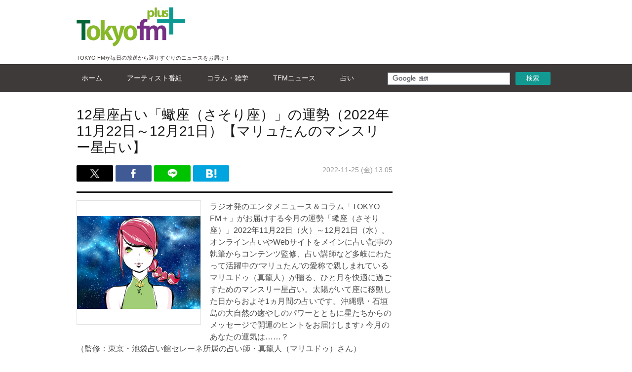

--- FILE ---
content_type: text/html
request_url: https://news.audee.jp/news/1tb95teAvV.html
body_size: 17717
content:
<!DOCTYPE html>
<html lang="ja" xmlns:og="http://ogp.me/ns#" xmlns:fb="http://www.facebook.com/2008/fbml">
<head>
<meta http-equiv="Content-Type" content="text/html; charset=UTF-8">
<meta charset="UTF-8">
<meta http-equiv="content-style-type" content="text/css">
<meta http-equiv="content-script-type" content="text/javascript">
<meta name="format-detection" content="telephone=no">
<title>12星座占い「蠍座（さそり座）」の運勢（2022年11月22日～12月21日）【マリュたんのマンスリー星占い】 - TOKYO FM+</title>
<meta name="description" content="ラジオ発のエンタメニュース＆コラム「TOKYO FM＋」がお届けする今月の運勢「蠍座（さそり座）」2022年11月22日（火）～12月21日（水）。オンライン占いやWebサイトをメインに占い記事の執筆からコンテンツ監修、占い講師など多岐にわたって活躍中の“マリュたん”の愛称で親しまれているマリユドゥ（真龍人）が贈る、ひと月を快適に過ごすためのマンスリー星占い。太陽がいて座に移動した日からおよそ1ヵ月間の占いです。沖縄県・石垣島の大自然の癒やしのパワーとともに星たちからのメッセージで開運のヒントをお届けします♪ 今月のあなたの運気は……？
（監修：東京・池袋占い館セレーネ所属の占い師・真龍人（マリユドゥ）さん）">
<meta name="keywords" content="TOKYO FM,ラジオ,東京エフエム,エフエム東京,80.Love,TFM,TFM+">
<meta name="copyright" content="(C) TOKYO FM Broadcasting Co., Ltd. All rights reserved.">
<meta name="viewport" content="width=device-width,user-scalable=yes,maximum-scale=1" />
<meta name="format-detection" content="telephone=no,address=no,email=no">
<meta property="og:url" content="https://tfm-plus.gsj.mobi/news/1tb95teAvV.html">
<meta property="og:site_name" content="TOKYO FM+"/>
<meta property="og:type" content="article"/>
<meta property="og:title" content="12星座占い「蠍座（さそり座）」の運勢（2022年11月22日～12月21日）【マリュたんのマンスリー星占い】 - TOKYO FM+"/>
<meta property="og:description" content="ラジオ発のエンタメニュース＆コラム「TOKYO FM＋」がお届けする今月の運勢「蠍座（さそり座）」2022年11月22日（火）～12月21日（水）。オンライン占いやWebサイトをメインに占い記事の執筆からコンテンツ監修、占い講師など多岐にわたって活躍中の“マリュたん”の愛称で親しまれているマリユドゥ（真龍人）が贈る、ひと月を快適に過ごすためのマンスリー星占い。太陽がいて座に移動した日からおよそ1ヵ月間の占いです。沖縄県・石垣島の大自然の癒やしのパワーとともに星たちからのメッセージで開運のヒントをお届けします♪ 今月のあなたの運気は……？
（監修：東京・池袋占い館セレーネ所属の占い師・真龍人（マリユドゥ）さん）">
<meta property="og:image" content="https://tfm-plus.gsj.mobi/news/contents/95xxKdIaAuSU.jpg" />
<meta property="og:image:width" content="640" />
<meta property="og:image:height" content="480" />
<meta property="fb:app_id" content="250460354988603"/>
<meta name="thumbnail" content="https://tfm-plus.gsj.mobi/news/contents/95xxKdIaAuSU.jpg" />
<meta name="iso-8601-publish-date" content="Wed, 25 Jan 2023 16:53:39 +0900" />
<link rel="shortcut icon" href="images/tfmplus_icon.png">
<link rel="apple-touch-icon" href="images/tfmplus_icon.png">
<!-- Google Tag Manager -->
<script>(function(w,d,s,l,i){w[l]=w[l]||[];w[l].push({'gtm.start':
    new Date().getTime(),event:'gtm.js'});var f=d.getElementsByTagName(s)[0],
    j=d.createElement(s),dl=l!='dataLayer'?'&l='+l:'';j.async=true;j.src=
    'https://www.googletagmanager.com/gtm.js?id='+i+dl;f.parentNode.insertBefore(j,f);
    })(window,document,'script','dataLayer','GTM-MVVGGJ5');</script>
<!-- End Google Tag Manager -->
    <!--jquery-->
    <script type="text/javascript" src="/news/shared/js/jquery-1.11.0.min.js"></script>
    <!--css-->
    <link rel="stylesheet" href="https://news.audee.jp/news/shared/css/reset.css" type="text/css">
    <link rel="stylesheet" href="https://news.audee.jp/news/shared/css/font-awesome.css">
    <script>
    if ((navigator.userAgent.indexOf('iPhone') > 0 && navigator.userAgent.indexOf('iPad') == -1) || navigator.userAgent.indexOf('iPod') > 0 || navigator.userAgent.indexOf('Android') > 0) {
         document.write('<link rel="stylesheet" type="text/css" href="https://news.audee.jp/news/shared/spcss/import_sp.css">');
         document.write('<script src="https://gacraft.jp/publish/tfm-plus.js">' + '</scr' + 'ipt>');
         if (navigator.userAgent.indexOf('AppSule') === -1) {
             // アプリ以外で表示
             document.write('<script type="text/javascript" src="https://news.audee.jp/news/plugin/spheader.js">'+ '</scr' + 'ipt>');
             document.write('<link rel="stylesheet" href="plugin/slidebars.css">');
             document.write('<script type="text/javascript" src="https://news.audee.jp/news/plugin/slidebars.js">'+ '</scr' + 'ipt>');
         } else{
             document.write('<link rel="stylesheet" type="text/css" href="https://news.audee.jp/news/shared/css/adjust_app.css">');
         }
    } else {
         document.write('<link rel="stylesheet" type="text/css" href="https://news.audee.jp/news/shared/pccss/import_pc.css">');
         document.write('<script type="text/javascript" src="https://news.audee.jp/news/plugin/scroll.js">'+ '</scr' + 'ipt>');
    }
    </script>
    <script type="text/javascript" src="/news/shared/js/incRss.js"></script>
    <script type="text/javascript" src="/news/shared/js/fncRss.js"></script>
    <script type="text/javascript" async="async" src="//widgets.outbrain.com/outbrain.js"></script>
    <script async src="https://yads.c.yimg.jp/js/yads-async.js"></script>
    <!-- start for #4715 -->
    <script type="text/javascript">
     function getQueryParams(key = null) {
         var list = [];
         // 最初の1文字 (?記号) を除いた文字列を取得する
         var queryStrings = document.location.search.substring(1);
         var parameters = queryStrings.split('&');
         for (var i = 0; i < parameters.length; i++) {
             var data = parameters[i].split('=');
             list[decodeURIComponent(data[0])] = decodeURIComponent(data[1]);
         }

         if (key) {
             if (key in list) {
                 return list[key];
             }
             return null;
         } else {
             return list;
         }
     };

    jQuery(function($) {
        var aryContents = new Object();
        $.ajax({
            dataType: 'xml',
            url: 'https://news.audee.jp/rss/top-rss.xml',
            success: function(data) {

                // 全最新の取得
                var aryNewsBlock = loadAllNews(data);

                // 全最新記事の取得
                news_block = get5NewsBlock(aryNewsBlock);
                document.getElementById('rss').innerHTML = news_block;

                // PR記事の取得

                pr_block = getSubPrBlock(aryNewsBlock);
                if(pr_block){
                    if ((navigator.userAgent.indexOf('iPhone') > 0 && navigator.userAgent.indexOf('iPad') == -1) || navigator.userAgent.indexOf('iPod') > 0 || navigator.userAgent.indexOf('Android') > 0) {
                        document.getElementById('prInner').style.display = 'none';
                        document.getElementById('indexPrbox').style.display = 'none';
                        document.getElementById('_popIn_recommend_right').style.display = 'none';
                        document.getElementById('prInnerSP').style.display = 'block';
                        document.getElementById('indexPrboxSP').style.display = 'block';
                        document.getElementById('indexPrboxSP').innerHTML = pr_block;
                    }else{
                        document.getElementById('prInner').style.display = 'block';
                        document.getElementById('indexPrbox').style.display = 'block';
                        document.getElementById('_popIn_recommend_right').style.display = 'block';
                        document.getElementById('indexPrbox').innerHTML = pr_block;
                        document.getElementById('prInnerSP').style.display = 'none';
                        document.getElementById('indexPrboxSP').style.display = 'none';
                    }
                }else{
                    document.getElementById('indexPrbox').style.display = 'none';
                    document.getElementById('prInner').style.display = 'none';
                    document.getElementById('indexPrboxSP').style.display = 'none';
                    document.getElementById('prInnerSP').style.display = 'none';
                }

                // SubPR記事の表示調整
                var obj = $('#indexPrbox').find('dl');
                for (var i in obj){
                    obj[i].className = 'subPRNews clearfix';
                }
                $('#indexPrbox').find('EM').remove();
                $('#indexPrbox').find('P').remove();

                var objSP = $('#indexPrboxSP').find('dl');
                for (var i in objSP){
                    objSP[i].className = 'subPRNews clearfix';
                }
                $('#indexPrboxSP').find('EM').remove();
                $('#indexPrboxSP').find('P').remove();

                //同カテゴリ記事取得
                //カテゴリ3記事
//              var ctg1obj = $('#intro_tagInner').find($('.ctglist'));
                var ctgobj = document.getElementsByName('ctglist');
                var ctgDataAry = [];
                for (var i=0;i< ctgobj.length;i++){
                    ctgDataAry[i] = ctgobj[i].className;
                }
                var sameCtgStr = "";
                sameCtgStr = getSameCtgBlock(ctgDataAry, aryNewsBlock);

                // ヘッダーメニューをセット
                setHeaderMenu(data);

                // GETパラメータの取得
                var get_param = getGetPrm();

                // 最新記事のフィルタリング
                var ctg = "";
                if(get_param.length>0 && get_param['ctg']){
                    ctg = get_param['ctg'];
                }
                news_block = setNewsBlock(ctg, aryNewsBlock);
                // サブカテゴリを右メニューに表示
                $('#tagBox').append($('subctg_data',data).text());
            }
        });
    });
    </script>
    <script type="text/javascript">
        $(document).ready(function(){
            // コンテンツ表示フラグ
            var flgContents = 0;
            var showContents = "";

            if (navigator.userAgent.indexOf('AppSule') !== -1) {
                // アプリの場合はヘッダメニューは非表示
                document.getElementById("header").style.display = "none";
                document.getElementById("gMenu").style.display = "none";
                document.getElementById("sb-site").style.paddingTop = "0px";
                flgContents = 1;
                // sp_indexbnr/OUTBRAIN/sp_GMOSSPbnrも非表示
                $(".sp_indexbnr").remove();
                $(".OUTBRAIN").remove();
                $("#sp_GMOSSPbnr").remove();
                $("#sp_UZOUSPbnr").remove();
                $("#sp_UZOUSPbnr2").remove();
                // TOKYO FM + PRニュース 左のアイコンを非表示
                $(".titleIcon").remove();
            }

            if (!((navigator.userAgent.indexOf("iPhone") > 0 && navigator.userAgent.indexOf("iPad") == -1) || navigator.userAgent.indexOf("iPod") > 0 || navigator.userAgent.indexOf("Android") > 0)) {
                // PCではLINEのリンク先を切り替える
                $(".lnBnr").find("a").attr("href", "https://line.me/R/ti/p/%40oa-tokyofmplus");
            }

            
            // 画像指定番号の格納
            var setImgNo = 1;
            if (1 < document.location.search.length) {
                // 最初の1文字 (?記号) を除いた文字列を取得する
                var query = document.location.search.substring(1);

                // クエリの区切り記号 (&) で文字列を配列に分割する
                var parameters = query.split('&');

                var result = new Object();

                for (var i = 0; i < parameters.length; i++) {
                    // パラメータ名とパラメータ値に分割する
                    var element = parameters[i].split('=');
                    var paramName = decodeURIComponent(element[0]);
                    var paramValue = decodeURIComponent(element[1]);

                    // パラメータによる処理分岐
                                        if(paramName == "showContents" && (paramValue == "detail" || paramValue == "photo")){
                        showContents = paramValue;
                        document.getElementById(paramValue).style.display = "block";
                        flgContents = 1;
                    }

                    // 画像指定番号の取得
                    if(paramName == "imgno"){
                        setImgNo = paramValue;
                    }
                }

                if (flgContents == 1) {
                    if (showContents.length == 0) {
                        document.getElementById("detail").style.display = "block";
                    } else {
                        document.getElementById(showContents).style.display = "block";
                    }
                } else {
                    document.getElementById("before").style.display = "block";
                }
            } else {
                if (navigator.userAgent.indexOf('AppSule') !== -1) {
                    // アプリの場合は詳細を表示
                    document.getElementById("detail").style.display = "block";
                } else {
                    // パラメータがない場合は記事概要を表示
                    document.getElementById("before").style.display = "block";
                }
            }

            // end GET 取得

                        var idDetail = document.getElementById("detail");
            var imgTag = idDetail.getElementsByTagName("img");
            var varName = "";
            var imgName = "";
            var beforeImg = "";
            var ary = [];
            var imgListM = "";
            var imgCnt = 0;

            for (var i = 0; i < imgTag.length; ++i) {
                tmpFileName = imgTag[i].getAttribute("src");
                if (tmpFileName.match("/news/contents/")) {
                    imgName = tmpFileName.match(".+/(.+?)([\?#;].*)?$")[1];
                    // 同じ画像ファイルは使用しない
                    if (varName.indexOf(imgName) == -1) {
                        imgCnt = imgCnt + 1;
                        varName = varName+imgName+",";
                        imgListM = imgListM+"<li><span><a href='?showContents=photo&imgno="+imgCnt+"'><img src='/news/contents/"+imgName+"'></a></span></li>";
                        ary.push(imgName);
                    }

                    imgTag[i].setAttribute('onclick', 'gotoPhoto('+imgCnt+')');
                } else {
                                    }
            }

            // photo用メイン画像表示設定
                        document.getElementById("mainImg").src="/news/contents/"+ary[setImgNo-1];
            
            // 画像が2枚以上あるときは、枚数情報をphotoに表示
            var nextBtn = document.getElementById("photonextBtnHref");
            var prevBtn = document.getElementById("photoprevBtnHref")
            if(imgCnt > 0){
                document.getElementById("photopagerInner").innerHTML = setImgNo+"<div class='centerSlash'>/</div>"+imgCnt;
                if(setImgNo=='1'){
                    prevBtn.style.display="none";
                }else{
                    prevBtn.setAttribute( "href", "?showContents=photo&imgno="+(parseInt(setImgNo)-1) ) ;
                }
                if(setImgNo==imgCnt){
                    nextBtn.style.display="none";
                }else{
                    nextBtn.setAttribute( "href", "?showContents=photo&imgno="+(parseInt(setImgNo)+1) ) ;
                }
            // 画像が1枚以しかないときは、強制的に画像遷移リンクは非表示
            }else{
                prevBtn.style.display="none";
                nextBtn.style.display="none";
            }

            // 画像要素の格納
            document.getElementById("imgs").innerHTML = varName;
            document.getElementById("photoZoomlist").innerHTML = imgListM;

            // Beforeに表示する画像を指定
            beforeImg = varName.split(',');
                            document.getElementById("beforeImg").src = "/news/contents/"+beforeImg[0];
            
            if (navigator.userAgent.indexOf('AppSule') === -1) {
                // OUTBRAIN
                if ((navigator.userAgent.indexOf('iPhone') > 0 && navigator.userAgent.indexOf('iPad') == -1) || navigator.userAgent.indexOf('iPod') > 0 || navigator.userAgent.indexOf('Android') > 0) {
                    $(".OUTBRAIN").each(function() {
                        $(this).attr("data-widget-id", "MB_1");
                    });
                }
            }
        });
    </script>
    <!-- end for #4715 -->
        <style>
     .nend_adspace_228105_677940 {
         padding:0 1%!important;
     }
     .nendAdContainer_228105_677940 {
         width: 100% !important;
         height: 100% !important;
     }
     .nend_adspace_228105_677940 img{
         width: 100% !important;
         height: 100% !important;
     }
    </style>
            <style>
     .guon_ads-box{
         position: relative;
         margin-bottom: 5px;
     }
     .guno_ads-sponsor {
         font-size: 9px;
         position: absolute;
         left: 120px;
         top: 3px;
     }
     .Gunosy_ads_content-1{
         border: #e4007f solid 1px;
         border-radius: 6px;
         padding: 1px 5px 5px 10px;
         margin: 0px 10px;
         line-height: 1.0;
         position: relative;
         min-height: 40px;
     }
     .Gunosy_ads_content-2{
         border: #e4007f solid 1px;
         border-radius: 6px;
         padding: 1px 5px 5px 10px;
         margin: 0px 10px;
         line-height: 1.0;
         position: relative;
         min-height: 40px;
     }
     .Gunosy_ads_content-1,.Gunosy_ads_content-2 a {
         text-decoration: none;
     }
     .Gunosy_ads_title {
         font-size: 14px;
         text-decoration: none;
         color: #e4007f;
         overflow: hidden;
         text-overflow: ellipsis;
         display: -webkit-box;
         -webkit-line-clamp: 1;
         -webkit-box-orient: vertical;
         padding-top: 5px;
         padding-right: 25px;
         font-weight: bold;
         line-height: 1.2;
     }
     .Gunosy_ads_sponsor-1 {
         font-size: 10px;
         position: absolute;
         right: 10px;
         bottom: 5px;
         color: #d2d2d2;
     }
     .Gunosy_ads_sponsor-2 {
         font-size: 10px;
         position: absolute;
         right: 10px;
         bottom: 5px;
         color: #d2d2d2;
     }
     .Guno_arrow{
         position: relative;
         display: inline-block;
         padding-left: 0px;
     }
     .Guno_arrow::before{
         content: '';
         width: 6px;
         height: 6px;
         border: 0px;
         border-top: solid 2px #e4007f;
         border-right: solid 2px #e4007f;
         -ms-transform: rotate(45deg);
         -webkit-transform: rotate(45deg);
         transform: rotate(45deg);
         position: absolute;
         top: 37%;
         right: 5px;
         margin-top: -4px;
     }
    </style>
            <style>
     .music_ad {
         margin: 20px auto;
         text-align: center;
         vertical-align: middle;
     }
     .music_ad table {
         margin-left: auto;
         margin-right: auto;
     }
    </style>
            <script async="async" src="https://flux-cdn.com/client/fmtokyo/flux_tokyofm_AS_TM_AT.min.js"></script>
    <script type="text/javascript">
      window.pbjs = window.pbjs || {que: []};
    </script>

    <script async='async' src='https://securepubads.g.doubleclick.net/tag/js/gpt.js'></script>
    <script type="text/javascript">
      window.googletag = window.googletag || {cmd: []};
    </script>

    <script type="text/javascript">
      window.fluxtag = {
        readyBids: {
          prebid: false,
          amazon: false,
          google: false
        },
        failSafeTimeout: 3e3,
        isFn: function isFn(object) {
          var _t = 'Function';
          var toString = Object.prototype.toString;
          return toString.call(object) === '[object ' + _t + ']';
        },
        launchAdServer: function() {
          if (!fluxtag.readyBids.prebid || !fluxtag.readyBids.amazon) {
            return;
          }
          fluxtag.requestAdServer();
        },
        requestAdServer: function() {
          if (!fluxtag.readyBids.google) {
            fluxtag.readyBids.google = true;
            googletag.cmd.push(function () {
              if (!!(pbjs.setTargetingForGPTAsync) && fluxtag.isFn(pbjs.setTargetingForGPTAsync)) {
                pbjs.que.push(function () {
                  pbjs.setTargetingForGPTAsync();
                });
              }
              googletag.pubads().refresh();
            });
          }
        }
      };
    </script>

    <script type="text/javascript">
      setTimeout(function() {
        fluxtag.requestAdServer();
      }, fluxtag.failSafeTimeout);
    </script>

    <script type='text/javascript'>
      ! function (a9, a, p, s, t, A, g) {
        if (a[a9]) return;

        function q(c, r) {
          a[a9]._Q.push([c, r])
        }
        a[a9] = {
          init: function () {
            q("i", arguments)
          },
          fetchBids: function () {
            q("f", arguments)
          },
          setDisplayBids: function () {},
          targetingKeys: function () {
            return []
          },
          _Q: []
        };
        A = p.createElement(s);
        A.async = !0;
        A.src = t;
        g = p.getElementsByTagName(s)[0];
        g.parentNode.insertBefore(A, g)
      }("apstag", window, document, "script", "//c.amazon-adsystem.com/aax2/apstag.js");
      apstag.init({
        pubID: 'c06cc614-f284-4373-8e7b-e334e4dcb9d3',
        adServer: 'googletag',
        bidTimeout: 1e3,
        schain: {
          complete: 1,
          ver: '1.0',
          nodes: [{
            asi: 'i-mobile.co.jp',
            sid: '68267',
            hp: 1,
          }]
        }
      });
      apstag.fetchBids({
        slots: [
          {
            slotID: 'div-gpt-ad-1544149706931-0',
            slotName: '/9176203/1611772',
            sizes:[[300, 250], [336, 280]]
          },
          {
            slotID: 'div-gpt-ad-1544149802378-0',
            slotName: '/9176203/1611776',
            sizes:[[300, 250]]
          },
          {
            slotID: 'div-gpt-ad-1544149821451-0',
            slotName: '/9176203/1611777',
            sizes:[[300, 250]]
          },
          {
            slotID: 'div-gpt-ad-1544149671071-0',
            slotName: '/9176203/1611771',
            sizes:[[300, 250], [336, 280]]
          },
          {
            slotID: 'div-gpt-ad-1544149762654-0',
            slotName: '/9176203/1611774',
            sizes:[[300, 250]]
          },
          {
            slotID: 'div-gpt-ad-1544149783414-0',
            slotName: '/9176203/1611775',
            sizes:[[300, 250]]
          },
          {
            slotID: 'div-gpt-ad-1592810302830-0',
            slotName: '/9176203/1707351',
            sizes: [[300, 250], [336, 280]]
          },
          {
            slotID: 'div-gpt-ad-1592810337008-0',
            slotName: '/9176203/1707352',
            sizes: [[300, 250], [336, 280]]
          }]
      }, function (bids) {
        googletag.cmd.push(function () {
          apstag.setDisplayBids();
          fluxtag.readyBids.amazon = true;
          fluxtag.launchAdServer();
        });
      });
    </script>

    <script type="text/javascript">
      googletag.cmd.push(function () {
        googletag.defineSlot('/9176203,22574222992/1611772', [[300, 250], [336, 280]], 'div-gpt-ad-1544149706931-0').defineSizeMapping(googletag.sizeMapping().addSize([360, 0], [[336, 280],'fluid']).addSize([320, 0], [[300, 250],'fluid']).build()).addService(googletag.pubads());
        googletag.defineSlot('/9176203,22574222992/1611776', [300, 250], 'div-gpt-ad-1544149802378-0').addService(googletag.pubads());
        googletag.defineSlot('/9176203,22574222992/1611777', [300, 250], 'div-gpt-ad-1544149821451-0').addService(googletag.pubads());
        googletag.defineSlot('/9176203,22574222992/1611771', [[300, 250], [336, 280]], 'div-gpt-ad-1544149671071-0').defineSizeMapping(googletag.sizeMapping().addSize([360, 0], [[336, 280],'fluid']).addSize([320, 0], [[300, 250],'fluid']).build()).addService(googletag.pubads());
        googletag.defineSlot('/9176203,22574222992/1611774', [300, 250], 'div-gpt-ad-1544149762654-0').addService(googletag.pubads());
        googletag.defineSlot('/9176203,22574222992/1611775', [300, 250], 'div-gpt-ad-1544149783414-0').addService(googletag.pubads());
        googletag.defineSlot('/9176203,22574222992/1707351', [[336, 280], [300, 250]], 'div-gpt-ad-1592810302830-0').addService(googletag.pubads());
        googletag.defineSlot('/9176203,22574222992/1707352', [[300, 250], [336, 280]], 'div-gpt-ad-1592810337008-0').addService(googletag.pubads());
        googletag.defineSlot('/9176203,22574222992/1611773', ['fluid'], 'div-gpt-ad-1544149731190-0')
          .defineSizeMapping(googletag.sizeMapping()
          .addSize([414, 0], [[414, 101],'fluid'])
          .addSize([412, 0], [[412, 101],'fluid'])
          .addSize([411, 0], [[411, 101],'fluid'])
          .addSize([375, 0], [[375, 101],'fluid'])
          .addSize([360, 0], [[360, 101],'fluid'])
          .addSize([320, 0], [[320, 101],'fluid'])
          .build())
          .addService(googletag.pubads());
        googletag.pubads().enableSingleRequest();
        googletag.pubads().disableInitialLoad();
        googletag.enableServices();

        if (!!(window.pbFlux) && !!(window.pbFlux.prebidBidder) && fluxtag.isFn(window.pbFlux.prebidBidder)) {
          pbjs.que.push(function () {
            window.pbFlux.prebidBidder();
          });
        } else {
          fluxtag.readyBids.prebid = true;
          fluxtag.launchAdServer();
        }
      });
    </script>
    </head>
<body id="bodyTop">
    <!-- Google Tag Manager (noscript) -->
    <noscript><iframe src="https://www.googletagmanager.com/ns.html?id=GTM-MVVGGJ5" height="0" width="0" style="display:none;visibility:hidden"></iframe></noscript>
    <!-- End Google Tag Manager (noscript) -->
    <header id="header" class="clearfix sb-slide">
        <div id="headerinner" class="clearfix">
            <div class="sb-toggle-left"><i class="fa fa-bars fa-lg"></i></div>
            <h1><a href="index.html"><img src="/news/images/logo.png" alt="TOKYO FM+（TOKYO FM プラス）" title="TOKYO FM+（TOKYO FM プラス）"></a></h1>
            <p class="headerWord">TOKYO FMが毎日の放送から選りすぐりのニュースをお届け！</p>
            <!-- Yahoo 広告 YDN 728_90-->
            <div class="pc_headerbnr">
            <div id="yads75027_638391"></div>
                <script>
                (function (window) {
                  window.YJ_YADS = window.YJ_YADS || { tasks: [] };
                  window.YJ_YADS.tasks.push(
                    {
                      yads_ad_ds: '75027_638391',
                      yads_parent_element: 'yads75027_638391'
                    }
                  );
                })(window);
                </script>
            </div>
            <!-- Yahoo 広告 YDN 728_90-->
        </div>
    </header>
    <nav id="gMenu" class="sb-slidebar sb-left">
        <ul id="cateList" class="clearfix">
        <li id="googlesearch" class="">
            <form id="cse-search-box" action="//google.com/cse">
                <p id="srchForm">
                    <input type="hidden" name="cx" value="706aa5a612cee4b2c">
                    <input type="hidden" name="ie" value="UTF-8">
                    <input id="srchInput" type="text" name="q" size="" placeholder="カスタム検索">
                    <input id="srchBtn" type="submit" value="検索">
                </p>
                <input name="siteurl" type="hidden" value="news.audee.jp/news/index.html">
                <input name="ref" type="hidden" value="news.audee.jp/news/index.html">
                <input name="ss" type="hidden" value="">
            </form>
            <script type="text/javascript" src="//www.google.com/cse/brand?form=cse-search-box&amp;lang=ja"></script>
        </li>
        <!-- /#srchBox -->
        </ul>
    </nav>
<div id="sb-site" class="main_content">


        <!--PR枠スマホ用-->
        <script type="text/javascript">
         // スマホの場合
         if ((navigator.userAgent.indexOf('iPhone') > 0 && navigator.userAgent.indexOf('iPad') == -1) || navigator.userAgent.indexOf('iPod') > 0 || navigator.userAgent.indexOf('Android') > 0) {
             document.write('<section class="docodemoBnr appnone" id="bnr_free_01"></section>');
             $(function () {
                $.when(
                    $.getJSON('/json/bnr_free_01.json')
                ).done(function(data_a) {
                    // ランダムバナーFree
                    var freeBnr = data_a.sp;
                    for (var i = freeBnr.length - 1; i > 0; i--) {
                        var r = Math.floor(Math.random() * (i + 1));
                        var tmp = freeBnr[i];
                        freeBnr[i] = freeBnr[r];
                        freeBnr[r] = tmp;
                    }
                    $('#bnr_free_01').html('<a href="' + freeBnr[0].link +'" target="_blank"><img src="/img/banner/free_01/' + freeBnr[0].name + '" alt="' + freeBnr[0].alt + '"></a>');
                }).fail(function(data) {
                });
            });
         } else {
         }
        </script>
        <!--PR枠スマホ用-->


    <main id="contentsinner" class="clearfix" role="main">
    <article id="mainColumn">
        <!--PR枠スマホ用-->
        <section id="prInnerSP" class="clearfix appnone">
            <h2><span class="titleIcon"><i class="fa fa-commenting"></i></span>TOKYO FM + PRニュース</h2>
            <ul class="newsList clearfix" id="indexPrboxSP">
            </ul>
        </section>
        <!--PR枠-->

        <!-- sp_UZOUSPbnr -->
        <script>
            if ((navigator.userAgent.indexOf('iPhone') > 0 && navigator.userAgent.indexOf('iPad') == -1) || navigator.userAgent.indexOf('iPod') > 0 || navigator.userAgent.indexOf('Android') > 0) {
                document.write('<div id="sp_UZOUSPbnr2" class="appnone"><div class="uz-5-tfm-plus-ni_sp uz-ny" data-uz-url="%%PATTERN:url%%"></div><script async type="text/javascript" src="https://speee-ad.akamaized.net/tag/5-tfm-plus-ni_sp/js/outer-frame.min.js" charset="utf-8">' + '</scr' + 'ipt>' + '<div class="uz-5-news-audee_sp uz-ny" data-uz-url="%%PATTERN:url%%"></div><script async type="text/javascript" src="https://speee-ad.akamaized.net/tag/5-news-audee_sp/js/outer-frame.min.js" charset="utf-8">' + '</scr' + 'ipt></div>');

                document.write('<div id="sp_UZOUSPbnr" class="appnone"><div class="uz-2-tfm-plus-ni_sp uz-ny" data-uz-url="%%PATTERN:url%%"></div><script async type="text/javascript" src="https://speee-ad.akamaized.net/tag/2-tfm-plus-ni_sp/js/outer-frame.min.js" charset="utf-8">' + '</scr' + 'ipt>' + '<div class="uz-1-news-audee_sp uz-ny" data-uz-url="%%PATTERN:url%%"></div><script async type="text/javascript" src="https://speee-ad.akamaized.net/tag/1-news-audee_sp/js/outer-frame.min.js" charset="utf-8">' + '</scr' + 'ipt></div>');
            }
        </script>
        <!-- sp_UZOUSPbnr -->

        <section class="entryTitle clearfix">
            <h1>12星座占い「蠍座（さそり座）」の運勢（2022年11月22日～12月21日）【マリュたんのマンスリー星占い】</h1>
                        <div class="entryDate">2022-11-25 (金) 13:05 </div>

            <ul class="entrySNSBox clearfix">
                <li class="twBnr">
<a href='https://twitter.com/share?url=https://tfm-plus.gsj.mobi/news/1tb95teAvV.html&text=12星座占い「蠍座（さそり座）」の運勢（2022年11月22日～12月21日）【マリュたんのマンスリー星占い】&hashtags=tokyofmplus' onClick="window.open(encodeURI(decodeURI(this.href)), 'tweetwindow', 'width=650, height=470, personalbar=0, toolbar=0, scrollbars=1, sizable=1'); return false;" rel="nofollow" data-tor-smoothScroll="noSmooth"><img src="/news/images/twicon.png" alt="Twitter"></a>
<!-- <img src="/news/images/twicon.png" alt="twitter"> -->
                </li>
                <li class="fbBnr">
<a href="https://www.facebook.com/share.php?u=https%3A%2F%2Ftfm-plus.gsj.mobi%2Fnews%2F1tb95teAvV.html&t=12%E6%98%9F%E5%BA%A7%E5%8D%A0%E3%81%84%E3%80%8C%E8%A0%8D%E5%BA%A7%EF%BC%88%E3%81%95%E3%81%9D%E3%82%8A%E5%BA%A7%EF%BC%89%E3%80%8D%E3%81%AE%E9%81%8B%E5%8B%A2%EF%BC%882022%E5%B9%B411%E6%9C%8822%E6%97%A5%EF%BD%9E12%E6%9C%8821%E6%97%A5%EF%BC%89%E3%80%90%E3%83%9E%E3%83%AA%E3%83%A5%E3%81%9F%E3%82%93%E3%81%AE%E3%83%9E%E3%83%B3%E3%82%B9%E3%83%AA%E3%83%BC%E6%98%9F%E5%8D%A0%E3%81%84%E3%80%91"  onclick="window.open(this.href,'FBwindow', 'width=650, height=450, menubar=no, toolbar=no, scrollbars=yes'); return false;" data-tor-smoothScroll="noSmooth"><img src="/news/images/fbicon.png" alt="Facebook"></a>
<!-- <img src="/news/images/fbicon.png" alt="facebook"> -->
                </li>
                <li class="lnBnr">
<a href='https://line.me/R/msg/text/?12%E6%98%9F%E5%BA%A7%E5%8D%A0%E3%81%84%E3%80%8C%E8%A0%8D%E5%BA%A7%EF%BC%88%E3%81%95%E3%81%9D%E3%82%8A%E5%BA%A7%EF%BC%89%E3%80%8D%E3%81%AE%E9%81%8B%E5%8B%A2%EF%BC%882022%E5%B9%B411%E6%9C%8822%E6%97%A5%EF%BD%9E12%E6%9C%8821%E6%97%A5%EF%BC%89%E3%80%90%E3%83%9E%E3%83%AA%E3%83%A5%E3%81%9F%E3%82%93%E3%81%AE%E3%83%9E%E3%83%B3%E3%82%B9%E3%83%AA%E3%83%BC%E6%98%9F%E5%8D%A0%E3%81%84%E3%80%91https%3A%2F%2Ftfm-plus.gsj.mobi%2Fnews%2F1tb95teAvV.html' data-tor-smoothScroll="noSmooth"><img src="/news/images/lineicon.png" alt="LINE"></a>
<!-- <img src="/news/images/lineicon.png" alt="Line"> -->
                </li>
                <li class="htBnr">
<a href="https://b.hatena.ne.jp/add?mode=confirm&url=https://tfm-plus.gsj.mobi/news/1tb95teAvV.html&title=12%E6%98%9F%E5%BA%A7%E5%8D%A0%E3%81%84%E3%80%8C%E8%A0%8D%E5%BA%A7%EF%BC%88%E3%81%95%E3%81%9D%E3%82%8A%E5%BA%A7%EF%BC%89%E3%80%8D%E3%81%AE%E9%81%8B%E5%8B%A2%EF%BC%882022%E5%B9%B411%E6%9C%8822%E6%97%A5%EF%BD%9E12%E6%9C%8821%E6%97%A5%EF%BC%89%E3%80%90%E3%83%9E%E3%83%AA%E3%83%A5%E3%81%9F%E3%82%93%E3%81%AE%E3%83%9E%E3%83%B3%E3%82%B9%E3%83%AA%E3%83%BC%E6%98%9F%E5%8D%A0%E3%81%84%E3%80%91" onClick="window.open(encodeURI(decodeURI(this.href)), 'hatenawindow', 'width=650, height=470, personalbar=0, toolbar=0, scrollbars=1, sizable=1'); return false;" rel="nofollow"><img src="/news/images/hatebuicon.png" alt="このエントリーをはてなブックマークに追加"></a>                </li>
            </ul>
        </section>
                                    
        <section id="before" class="entryBox" style="display:none;">
            <div class="entryinner clearfix">
                <div class="introPhotoBox">
                    <div class="introPhoto">
                        <span>
                            <a href="?showContents=detail">
                                <img id="beforeImg" src=""/>
                            </a>
                        </span>
                    </div><!-- end .introPhoto -->
                </div><!-- end .introPhotoBox -->
                <p class="introWords">
                    ラジオ発のエンタメニュース＆コラム「TOKYO FM＋」がお届けする今月の運勢「蠍座（さそり座）」2022年11月22日（火）～12月21日（水）。オンライン占いやWebサイトをメインに占い記事の執筆からコンテンツ監修、占い講師など多岐にわたって活躍中の“マリュたん”の愛称で親しまれているマリユドゥ（真龍人）が贈る、ひと月を快適に過ごすためのマンスリー星占い。太陽がいて座に移動した日からおよそ1ヵ月間の占いです。沖縄県・石垣島の大自然の癒やしのパワーとともに星たちからのメッセージで開運のヒントをお届けします♪ 今月のあなたの運気は……？<br />
（監修：東京・池袋占い館セレーネ所属の占い師・真龍人（マリユドゥ）さん）                </p>
                                                </div><!-- end entryinner clearfix -->
            <div class="moreBtn"><a href="?showContents=detail">つづきを読む（記事全文）</a></div>
                        <script>
             var paramBr = getQueryParams('showContents');
             if (!paramBr) {
                 if ((navigator.userAgent.indexOf('iPhone') > 0 && navigator.userAgent.indexOf('iPad') == -1) || navigator.userAgent.indexOf('iPod') > 0 || navigator.userAgent.indexOf('Android') > 0) {
                     // SP
                     document.write('<div class="craft-for-publishers-brandreach"></div>');
                 } else {
                 }
             }
            </script>
                        <script>
             var param = getQueryParams('showContents');
             if (!param) {
                 if ((navigator.userAgent.indexOf('iPhone') > 0 && navigator.userAgent.indexOf('iPad') == -1) || navigator.userAgent.indexOf('iPod') > 0 || navigator.userAgent.indexOf('Android') > 0) {
                     // SP
                     document.write('<div id="div-gpt-ad-1592810302830-0" style="margin:auto;text-align:center;">');
                     googletag.cmd.push(function() { googletag.display('div-gpt-ad-1592810302830-0'); });
                     document.write('</div>');
                 } else {
                     // PC
                     document.write('<div style="margin:auto;clear:both;width:620px;">');
                     document.write('<div id="div-gpt-ad-1544149802378-0" style="height:250px; width:300px;float:left;margin:0 5px;">');
                     googletag.cmd.push(function() { googletag.display('div-gpt-ad-1544149802378-0'); });
                     document.write('</div>');
                     document.write('<div id="div-gpt-ad-1544149821451-0" style="height:250px; width:300px;float:left;margin:0 5px;">');
                     googletag.cmd.push(function() { googletag.display('div-gpt-ad-1544149821451-0'); });
                     document.write('</div>');
                     document.write('</div>');
                 }
             }
            </script>
                    </section><!-- end entryBox -->
<script type="text/javascript">
    function gotoPhoto(imgno){
        window.location.href = "?showContents=photo&imgno="+imgno;
    }
</script>
        <!--記事-->
        <section id="detail" class="entryBox" style="display:none;">
            <div class="entryinner">
                ラジオ発のエンタメニュース＆コラム「TOKYO FM＋」がお届けする今月の運勢「蠍座（さそり座）」2022年11月22日（火）～12月21日（水）。オンライン占いやWebサイトをメインに占い記事の執筆からコンテンツ監修、占い講師など多岐にわたって活躍中の“マリュたん”の愛称で親しまれているマリユドゥ（真龍人）が贈る、ひと月を快適に過ごすためのマンスリー星占い。太陽がいて座に移動した日からおよそ1ヵ月間の占いです。沖縄県・石垣島の大自然の癒やしのパワーとともに星たちからのメッセージで開運のヒントをお届けします♪ 今月のあなたの運気は……？<br />
（監修：東京・池袋占い館セレーネ所属の占い師・真龍人（マリユドゥ）さん）<br />
	<img src="https://tfm-plus.gsj.mobi/news/contents/95xxKdIaAuSU.jpg" width="90%" class="img_contents" ><br />
<br />
石垣島の占い師 真龍人（マリユドゥ）です。<br />
<br />
西洋占星術上では、太陽が22日（火）にいて座に移動して、自由を探し求めるような時期へ突入します。新型コロナウイルスも徐々に落ち着いてきて、全国旅行支援などの政策も始まり、“旅”への憧れも高まっているのではないでしょうか？<br />
<br />
いて座のキーワードは「自由」「向学心」「冒険」「旅」などがあります。さそり座のシーズンは、物事を深める方向に焦点が向いていましたが、いて座のシーズンが始まると、視野を広げたり、物事を広げていく時期に入っていきます。国内外問わず自由に旅行ができるようになることを願うばかりです。<br />
<br />
その他の大きな惑星の動きとしては、24日（木）にいて座で新月を迎えます。木星の逆行も終了して、幸運のパワーが正常に動き出します。いて座の矢で獲物を得るように、目標に向かって真っすぐ前進できるようになりそうです。12月4日（日）には、逆行していた海王星も順行に戻ります。2023年に向かって、大きな夢が広がる人も増えていきそうです。<br />
<br />
また、12月7日（水）に水星が、そして、10日（土）には金星がやぎ座に移動して、恋と仕事面では、ひと足お先にやぎ座のシーズンに突入。年末に向けて、恋も仕事も手堅く成果を残したいところです。<br />
<br />
この期間の満月と新月は以下の通りです。<br />
◆新月：11月24日（木）……いて座・新月（新月の願い事をしましょう）<br />
◆満月：12月8日（木）……ふたご座・満月（新月で立てた目標の見直しに最適）<br />
<br />
新月は何かを始めるパワーがあるとき。満月は物事が満ちるとき。月のサイクルや星からのメッセージを参考にして、いて座のシーズンを快適に過ごしてくださいね♪　<br />
<br />
<b>◆蠍座（さそり座：10月24日～11月22日）</b><br />
太陽がいて座に移動すると、目まぐるしさがひと段落して、穏やかに過ごせる季節がやってきます。太陽は「収入や才能」を司るお部屋を運行していきますので、運気的には低迷しますが、金運は上昇。今年の頑張りが、冬のボーナスとなって返ってくる可能性大。スキルアップや資格取得に自己投資するにも良い時期ですよ。<br />
<br />
12月の上旬には、水星と金星がやぎ座に移動するので、対人面が華やかに。飲み会やパーティーなどのお誘いもありそうです。メールや電話のやり取りをテンポ良くすると◎ 金運は、ネットショッピングなどにツキあり。<br />
<br />
今期の新月・満月は、お金や収入などに焦点が当たります。新月の日には、収入アップに関する願い事がオススメ。また、満月の日に欲しかった物をサプライズでプレゼントされたりするかも!?<br />
<br />
■監修者プロフィール：真龍人（マリユドゥ）<br />
西洋占星術・心理占星術研究家。愛称は”マリュたん”。20代より占星術を学び、社会人経験を経て2017年より対面鑑定、チャット鑑定、メール鑑定を開始。LINE占いコンテンツ「石垣島の宿命師 マリユドゥ」の監修も手がける。2019年から拠点を沖縄県へと移し、西洋占星術とタロットを組み合わせた占いで、お客様の明るい未来を創るサポートに日々励んでいる。対面・オンライン鑑定、占いライター、占い講師として活動中。<br />
<div class="docodemo_del">個人サイト：<a href="https://lit.link/maryutan33" target="_blank">https://lit.link/maryutan33</a><br />
Webサイト：<a href="https://selene-uranai.com/" target="_blank">https://selene-uranai.com/</a></div><br />
<br />
<br />
                                                </div>
                        <script>
             var paramBr = getQueryParams('showContents');
             if (paramBr && paramBr == 'detail') {
                 if ((navigator.userAgent.indexOf('iPhone') > 0 && navigator.userAgent.indexOf('iPad') == -1) || navigator.userAgent.indexOf('iPod') > 0 || navigator.userAgent.indexOf('Android') > 0) {
                     // SP
                     document.write('<div class="craft-for-publishers-brandreach"></div>');
                 } else {
                 }
             }
            </script>
                        <script>
             if (paramBr && paramBr == 'detail') {
                 if ((navigator.userAgent.indexOf('iPhone') > 0 && navigator.userAgent.indexOf('iPad') == -1) || navigator.userAgent.indexOf('iPod') > 0 || navigator.userAgent.indexOf('Android') > 0) {
                     // SP
                     if (navigator.userAgent.indexOf('AppSule') === -1) {
                        document.write('<script async src="https://securepubads.g.doubleclick.net/tag/js/gpt.js">' + '</scr' + 'ipt>');
                        document.write('<div id="gpt-passback"></div>');
                        var tfmurl = new URL(location.href);
                        var tfmad = tfmurl.searchParams.get("tfmad");
                        var urlforAd = (document && document.location && document.location.href && document.location.href.indexOf('@') == -1) ? document.location.href.replace(/\?.*$/,"") : '';
                        window.googletag = window.googletag || {cmd: []};
                        googletag.cmd.push(function() {
                        googletag.defineSlot('/22145123345/tfm-inread', [1, 1], 'gpt-passback').addService(googletag.pubads()).setTargeting("tfmad",tfmad).setTargeting("url",urlforAd);
                        googletag.enableServices();
                        googletag.display('gpt-passback');
                        });
                     }
                 } else {
                 }
             }
            </script>
                        <script>
             var param = getQueryParams('showContents');
             if (param && param == 'detail') {
                 if ((navigator.userAgent.indexOf('iPhone') > 0 && navigator.userAgent.indexOf('iPad') == -1) || navigator.userAgent.indexOf('iPod') > 0 || navigator.userAgent.indexOf('Android') > 0) {
                     // SP
                     document.write('<div id="div-gpt-ad-1592810337008-0" style="margin:auto;text-align:center;">');
                     googletag.cmd.push(function() { googletag.display('div-gpt-ad-1592810337008-0'); });
                     document.write('</div>');
                 } else {
                     // PC
                     document.write('<div style="margin:auto;clear:both;width:620px;">');
                     document.write('<div id="div-gpt-ad-1544149802378-0" style="height:250px; width:300px;float:left;margin:0 5px;">');
                     googletag.cmd.push(function() { googletag.display('div-gpt-ad-1544149802378-0'); });
                     document.write('</div>');
                     document.write('<div id="div-gpt-ad-1544149821451-0" style="height:250px; width:300px;float:left;margin:0 5px;">');
                     googletag.cmd.push(function() { googletag.display('div-gpt-ad-1544149821451-0'); });
                     document.write('</div>');
                     document.write('</div>');
                 }
             }
            </script>
                    </section>
        <!--記事-->
        <section id="photo" class="entryBox" style="display:none;">
                        <div style="display:none;" id="imgs"></div>
            <div id="photoZoomBox" class="clearfix">
                <div id="photoZoom">
                    <span><em><img id="mainImg" src=""/></em></span>
                    <div class="photopagerInner" id="photopagerInner"></div>
                    <div class="photoprevBtn"><a href="" id="photoprevBtnHref"><i class="fa fa-angle-left fa-4x"></i></a></div>
                    <div class="photonextBtn"><a href="" id="photonextBtnHref"><i class="fa fa-angle-right fa-4x"></i></a></div>
                </div>

                <p class="photoZoomCaption clearfix"></p>
            </div>

            <ul id="photoZoomlist" clearfix="clearfix">
            </ul>
            <div class="moreBtn"><a href="?showContents=detail">記事に戻る</a></div>

        </section>
                        <script>
            if ((navigator.userAgent.indexOf('iPhone') > 0 && navigator.userAgent.indexOf('iPad') == -1) || navigator.userAgent.indexOf('iPod') > 0 || navigator.userAgent.indexOf('Android') > 0) {
                // GunosyAds
                document.write('<section id="intro_tagInner" class="clearfix appnone">');
                document.write('<h2><span class="titleIcon"><i class="fa fa-tags"></i></span>おすすめ情報　<p class="guno_ads-sponsor">Sponsord</p></h2>');
                
                // speee(UZOU)
                document.write('<div class="adjust-ad-uz3 appnone">');
                document.write('<div class="uz-3-tfm-plus-ni_sp uz-ny" data-uz-url="%%PATTERN:url%%"></div>');
                document.write('<script async type="text/javascript" src="https://speee-ad.akamaized.net/tag/3-tfm-plus-ni_sp/js/outer-frame.min.js" charset="utf-8">' + '</scr' + 'ipt>');
                document.write('<div class="uz-2-news-audee_sp uz-ny" data-uz-url="%%PATTERN:url%%"></div><script async type="text/javascript" src="https://speee-ad.akamaized.net/tag/2-news-audee_sp/js/outer-frame.min.js" charset="utf-8">' + '</scr' + 'ipt>');
                document.write('</div>');
                
                                document.write('<section style="text-align: center" class="appnone">');
                document.write('<script src="//cdn.gmossp-sp.jp/ads/loader.js?space_id=g918441" charset="utf-8" language="JavaScript">' + '</scr' + 'ipt>');
                document.write('</section>');
                                
                document.write('<div class="guon_ads-box" style="margin-top: 10px">');
                document.write('<div class="gunosyads-sdk-container Gunosy_ads_content-1" style="display:none;" unosyads-sdk-frame-id="38259">');
                document.write('<a class="image-link" href="${ url }" target="_blank">');
                document.write('<div class="Gunosy_ads_title Guno_arrow">');
                document.write('${ Array.from(title).slice(0,30).join("") }…');
                document.write('</div>');
                document.write('<span class="Gunosy_ads_sponsor-1">${ pr_sponsor_text }</span>');
                document.write('</a>');
                document.write('</div>');
                document.write('<div class="gunosyads-sdk-container Gunosy_ads_content-2" style="display:none;margin-top:10px;" unosyads-sdk-frame-id="38259">');
                document.write('<a class="image-link" href="${ url }" target="_blank">');
                document.write('<div class="Gunosy_ads_title Guno_arrow">');
                document.write('${ Array.from(title).slice(0,30).join("") }…');
                document.write('</div>');
                document.write('<span class="Gunosy_ads_sponsor-2">${ pr_sponsor_text }</span>');
                document.write('</a>');
                document.write('</div>');
                document.write('</div>');
                document.write('</section>');
                document.write('<script src="//assets.gunosy.com/adnet/GunosyAdsSDK.async.js">' + '</scr' + 'ipt>');
                // フリークアウト
                document.write('<div data-rfp-adspot-id="MTQ0OjMzNDc" style="display:none"></div>');
                document.write('<script src="//js.rfp.fout.jp/rfp-infeed.js">' + '</scr' + 'ipt>');
            }
        </script>
        <script>
            if ((navigator.userAgent.indexOf('iPhone') > 0 && navigator.userAgent.indexOf('iPad') == -1) || navigator.userAgent.indexOf('iPod') > 0 || navigator.userAgent.indexOf('Android') > 0) {
                if (navigator.userAgent.indexOf('AppSule') === -1) {
                    gmossp_forsp.ad('g918441');
                    
                    // GunosyAds
                    GunosyAdsSDK.bid({
                        mediaId: 956,
                        frameId: 38259
                    });
                    // フリークアウト
                    RFP.InFeed.Default.run({"immediately":true});
                }
            }
        </script>
                <script>
            if ((navigator.userAgent.indexOf('iPhone') > 0 && navigator.userAgent.indexOf('iPad') == -1) || navigator.userAgent.indexOf('iPod') > 0 || navigator.userAgent.indexOf('Android') > 0) {
                                document.write('<section style="text-align: center; margin-top: 10px" class="appnone">');
                document.write('<div class="line-news-banner" data-id="oa-tokyofmplus" data-type="a1" style="display:none;"></div>');
                document.write('<script src="//scdn.line-apps.com/stf/line-news/js/thirdparty/banner2.js" defer="defer" async="async">' + '</scr' + 'ipt>');
                document.write('</section>');
                                                document.write('<section style="text-align: center; margin-top: 5px" class="appnone">');
                document.write('<a href="https://www.dcm-b.jp/cs/cpsite.html?url=https://love-tk.gsj.mobi/view.page/menu/index?gid=9&npr=TFMplus" target="_blank"><img src="images/gettersiida_sugotoku_320x50.png" alt="ゲッターズ飯田流 forスゴ得"></a>');
                document.write('</section>');
                                            }
        </script>
                <section style="text-align: center; margin-top: 5px">
        <script type="text/javascript">
         if ((navigator.userAgent.indexOf('iPhone') > 0 && navigator.userAgent.indexOf('iPad') == -1) || navigator.userAgent.indexOf('iPod') > 0 || navigator.userAgent.indexOf('Android') > 0) {
             if (navigator.userAgent.indexOf('AppSule') === -1) {
                 // アプリ以外で表示
                 document.write('<div class="nend_adspace_228105_677940">');
                 document.write('<div class="nendAdContainer_228105_677940">');
                 var nend_params = {"media":41134,"site":236863,"spot":680033,"type":1,"oriented":1};
                 document.write('<script type="text/javascript" src="//js1.nend.net/js/nendAdLoader.js">'+ '</scr' + 'ipt>');
                 document.write('</div>');
                 document.write('</div>');
             }
         }
        </script>
        </section>
                        <script>
         if ((navigator.userAgent.indexOf('iPhone') > 0 && navigator.userAgent.indexOf('iPad') == -1) || navigator.userAgent.indexOf('iPod') > 0 || navigator.userAgent.indexOf('Android') > 0) {
            document.write('<section style="text-align: center; margin-top: 5px" class="appnone">');
            document.write('<a href="//mv-sp.gsj.bz/view.page/menu/blog_list" target="_blank"><img src="images/mv_bnr.jpg" alt="Music Village"></a>');
            document.write('</section>');
         }
        </script>
        <? /* ************************ /MV ****************************** */ ?>
                <script>
         if ((navigator.userAgent.indexOf('iPhone') > 0 && navigator.userAgent.indexOf('iPad') == -1) || navigator.userAgent.indexOf('iPod') > 0 || navigator.userAgent.indexOf('Android') > 0) {
            document.write('<section style="text-align: center; margin-top: 5px" class="appnone">');
            document.write('<a href="//stamps.gsj.mobi/view.page/menu/index/?xm=562&xr=1" target="_blank"><img src="images/push_320x50.jpg" alt="Push"></a>');
            document.write('</section>');
         }
        </script>
                <!-- #tagInner -->
        <section id="intro_tagInner" class="clearfix appnone">
            <h2><span class="titleIcon"><i class="fa fa-tags"></i></span>関連カテゴリ</h2>
            <ul id="intro_tagBox" class="clearfix">
<li class="コラム・雑学" name="ctglist"><a href="index.html?ctg=コラム・雑学">コラム・雑学</a></li><li class="今月の運勢" name="ctglist"><a href="index.html?ctg=今月の運勢">今月の運勢</a></li><li class="占い" name="ctglist"><a href="index.html?ctg=占い">占い</a></li><li class="池袋占い館セレーネ" name="ctglist"><a href="index.html?ctg=池袋占い館セレーネ">池袋占い館セレーネ</a></li><li class="真龍人" name="ctglist"><a href="index.html?ctg=真龍人">真龍人</a></li>            </ul>
        </section>
                <script>
         if ((navigator.userAgent.indexOf('iPhone') > 0 && navigator.userAgent.indexOf('iPad') == -1) || navigator.userAgent.indexOf('iPod') > 0 || navigator.userAgent.indexOf('Android') > 0) {
             <!-- speee(UZOU) SP -->
             document.write('<link rel="stylesheet" href="//speee-ad.akamaized.net/tag/tfm-plus_sp/css/outer-style.css">');
             document.write('<div class="uz-ranking-tfm-plus-ni_sp uz-ny appnone" data-uz-url="%%PATTERN:url%%"></div>');
             document.write('<script async type="text/javascript" src="//speee-ad.akamaized.net/tag/ranking-tfm-plus-ni_sp/js/outer-frame.min.js" charset="utf-8">'+ '</scr' + 'ipt>');
             document.write('<div class="uz-rank-3-news-audee_sp uz-ny" data-uz-url="%%PATTERN:url%%"></div><script async type="text/javascript" src="https://speee-ad.akamaized.net/tag/rank-3-news-audee_sp/js/outer-frame.min.js" charset="utf-8">'+ '</scr' + 'ipt>');
             document.write('<div class="uz-1-tfm-plus-ni_sp uz-ny appnone" data-uz-url="%%PATTERN:url%%"></div>');
             document.write('<script async type="text/javascript" src="//speee-ad.akamaized.net/tag/1-tfm-plus-ni_sp/js/outer-frame.min.js" charset="utf-8">'+ '</scr' + 'ipt>');
             document.write('<div class="uz-4-news-audee_sp uz-ny" data-uz-url="%%PATTERN:url%%"></div><script async type="text/javascript" src="https://speee-ad.akamaized.net/tag/4-news-audee_sp/js/outer-frame.min.js" charset="utf-8">'+ '</scr' + 'ipt>');
        } else {
             <!-- speee(UZOU) PC -->
             document.write('<div class="uz-1-tfm-plus-ni_pc uz-ny" data-uz-url="%%PATTERN:url%%"></div>');
             document.write('<link rel="stylesheet" href="//speee-ad.akamaized.net/tag/tfm-plus_pc/css/outer-style.css">');
             document.write('<script async type="text/javascript" src="//speee-ad.akamaized.net/tag/1-tfm-plus-ni_pc/js/outer-frame.min.js" charset="utf-8">'+ '</scr' + 'ipt>');
             document.write('<div class="uz-1-news-audee_pc uz-ny" data-uz-url="%%PATTERN:url%%"></div><script async type="text/javascript" src="https://speee-ad.akamaized.net/tag/1-news-audee_pc/js/outer-frame.min.js" charset="utf-8">'+ '</scr' + 'ipt>');
         }
        </script>
        
        <!-- popin -->
        <!-- 今、あなたにおすすめ -->
        <section id="popinBox" class="appnone">
            <div id="_popIn_recommend"></div>
        </section>
        <!-- popin -->
        
        <script>
         if ((navigator.userAgent.indexOf('iPhone') > 0 && navigator.userAgent.indexOf('iPad') == -1) || navigator.userAgent.indexOf('iPod') > 0 || navigator.userAgent.indexOf('Android') > 0) {
             <!-- TAXEL SP -->
             document.write('<section id="taxelBox" class="appnone">');
             document.write('<div id="gmo_rw_8371" data-gmoad="rw"></div>');
             document.write('<script type="text/javascript" src="//taxel.jp/rw.js?m=65" async="" charset="UTF-8">'+ '</scr' + 'ipt>');
             document.write('</section>');
        } else {
             <!-- TAXEL PC -->
             document.write('<section id="taxelBox">');
             document.write('<div id="gmo_rw_9958" data-gmoad="rw"></div>');
             document.write('<script type="text/javascript" src="//taxel.jp/rw.js?m=65" async="" charset="UTF-8">'+ '</scr' + 'ipt>');
             document.write('</section>');
         }
        </script>
                <script>
         if ((navigator.userAgent.indexOf('iPhone') > 0 && navigator.userAgent.indexOf('iPad') == -1) || navigator.userAgent.indexOf('iPod') > 0 || navigator.userAgent.indexOf('Android') > 0) {
             // SP
             document.write('<div id="div-gpt-ad-1544149731190-0" class="appnone">');
             googletag.cmd.push(function() { googletag.display('div-gpt-ad-1544149731190-0'); });
             document.write('</div>');
         }
        </script>
                        <!-- OUTBRAIN -->
        <div class="OUTBRAIN appnone" style="margin-top: 15px" data-src="https://tfm-plus.gsj.mobi/news/1tb95teAvV.html" data-widget-id="AR_1" data-ob-template="TOKYOFMPLUS"></div>
        <!-- OUTBRAIN -->
        <script>
         if ((navigator.userAgent.indexOf('iPhone') > 0 && navigator.userAgent.indexOf('iPad') == -1) || navigator.userAgent.indexOf('iPod') > 0 || navigator.userAgent.indexOf('Android') > 0) {
             <!-- AJA SP -->
             document.write('<div data-aja-ad data-aja-asi="_1QMi-2zg" class="appnone"></div>');
             document.write('<script type="text/javascript" charset="utf-8" src="//cdn.as.amanad.adtdp.com/sdk/asot-v2.js" data-aja-meta-search="true" async>'+ '</scr' + 'ipt>');
        } else {
             <!-- AJA PC -->
             document.write('<div data-aja-ad data-aja-asi="eNYuk-hkg"></div>');
             document.write('<script type="text/javascript" charset="utf-8" src="//cdn.as.amanad.adtdp.com/sdk/asot-v2.js" data-aja-meta-search="true" async>'+ '</scr' + 'ipt>');
         }
        </script>
        <section class="otherNewsbox appnone">
            <h2 class="otherNewsTitle"><span><i class="fa fa-file-text-o"></i></span>最新ニュース</h2>
            <ul id="rss" class="newsList clearfix">
<li><dl class='secondNews clearfix'><dt><span><img src='https://news.audee.jp/news/contents/dVBomcM4MgGh.jpg'></span></dt><dd><h3>悪性リンパ腫を克服し真打昇進、講談師・一龍斎貞弥「あるがままに楽しもう」当時を振り返る</h3><span>2023-01-25 11:55(水)</span></dd><a href='https://news.audee.jp/news/EoDAacrFXJ.html'>詳しくはこちら</a></dl></li><li><dl class='secondNews clearfix'><dt><span><img src='https://news.audee.jp/news/contents/gPZdZQ9v44fj.jpg'></span></dt><dd><h3>プロのスタイリストが選んだ「お洋服」が家に届く!?『airCloset』が展開する“ファッションレンタルサービス”とは？</h3><span>2023-01-25 11:40(水)</span></dd><a href='https://news.audee.jp/news/yyo9HspZ1J.html'>詳しくはこちら</a></dl></li><li><dl class='secondNews clearfix'><dt><span><img src='https://news.audee.jp/news/contents/M1fd8INeqCP8.jpg'></span></dt><dd><h3>「スマホ結露」「水道管凍結」に注意！「最強寒波」到来で気をつけること、対策は？</h3><span>2023-01-24 21:02(火)</span></dd><a href='https://news.audee.jp/news/VtFk6BoMiq.html'>詳しくはこちら</a></dl></li><li><dl class='secondNews clearfix'><dt><span><img src='https://news.audee.jp/news/contents/U7O2jjEKYPui.jpg'></span></dt><dd><h3>急きょ仕事を休みに、交通・物流にも…「寒波の影響、ありますか？」アンケート結果発表</h3><span>2023-01-24 20:48(火)</span></dd><a href='https://news.audee.jp/news/699TNtAW9Z.html'>詳しくはこちら</a></dl></li><li><dl class='secondNews clearfix'><dt><span><img src='https://news.audee.jp/news/contents/KmhA5SJGAUSb.jpg'></span></dt><dd><h3>5年かけて貯めた“ポイントカード”、“免許の更新”だけなのに…あなたが“あと一手で達成できそうなこと”は？</h3><span>2023-01-24 19:30(火)</span></dd><a href='https://news.audee.jp/news/lKXHaayrx6.html'>詳しくはこちら</a></dl></li>            </ul>
            <!-- 同大カテゴリ -->
            <h2 class="otherNewsTitle" id="sameCtg1NewsBlock" style="display:none;"><span><i class="fa fa-file-text-o"></i></span><div id="sameCtg1String">カテゴリ</div></h2>
            <ul id="sameCtg1News" class="newsList clearfix">
            </ul>
            <!-- 同中カテゴリ -->
            <h2 class="otherNewsTitle" id="sameCtg2NewsBlock" style="display:none;"><span><i class="fa fa-file-text-o"></i></span><div id="sameCtg2String">ジャンル</div></h2>
            <ul id="sameCtg2News" class="newsList clearfix">
            </ul>
            <div class="pastBtn"><a href="https://news.audee.jp/">TOKYO FM + ホームへ</a></div>
        </section>
    </article>

    <aside id="subColumn" class="appnone">
        <script type="text/javascript">
         if ((navigator.userAgent.indexOf('iPhone') > 0 && navigator.userAgent.indexOf('iPad') == -1) || navigator.userAgent.indexOf('iPod') > 0 || navigator.userAgent.indexOf('Android') > 0) {
             // SP
             // ゲッターズ飯田バナー
             document.write('<section class="docodemoBnr">');
             document.write('<a href="http://love-sp.gsj.bz/view.page/menu/index/?utm_source=tfmplus_top&utm_medium=banner_l&utm_campaign=2019fortune" target="_blank"><img src="/news/images/gettersiida_350x250.jpg" alt="ゲッターズ飯田監修 スマートフォン公式占いサイト『ゲッターズ飯田流』"></a>');
             document.write('</section>');
         } else {
             // PC
         }
        </script>

        <!-- popIn追加タグ -->
        <div id="_popIn_recommend_right" style="display:block;"></div>
        <script type="text/javascript">
            (function() {
                var pa = document.createElement('script'); pa.type = 'text/javascript'; pa.charset = "utf-8"; pa.async = true;
                pa.src = window.location.protocol + "//api.popin.cc/searchbox/tfm-plus.js";
                var s = document.getElementsByTagName('script')[0]; s.parentNode.insertBefore(pa, s);
            })();
        </script>
        <!-- popIn追加タグ -->

        <!--PR枠-->
        <section id="prInner" class="clearfix">
            <h2><span class="titleIcon"><i class="fa fa-commenting"></i></span>TOKYO FM + PRニュース</h2>
            <ul class="newsList clearfix" id="indexPrbox">
            </ul>
        </section>
        <!--PR枠-->

        <!-- asideBnr01 -->
        <section id="asideBnr01" class="bnrInner clearfix">
            <!-- Yahoo 広告 YDN -->
            <div id="yads84530_638388"></div>
            <div id="yads60967_638389"></div>
            <script type="text/javascript">
                if ((navigator.userAgent.indexOf('iPhone') > 0 && navigator.userAgent.indexOf('iPad') == -1) || navigator.userAgent.indexOf('iPod') > 0 || navigator.userAgent.indexOf('Android') > 0) {
                    (function (window) {
                      window.YJ_YADS = window.YJ_YADS || { tasks: [] };
                      window.YJ_YADS.tasks.push(
                        {
                          yads_ad_ds: '84530_638388',
                          yads_parent_element: 'yads84530_638388'
                        }
                      );
                    })(window);
                } else {
                    (function (window) {
                      window.YJ_YADS = window.YJ_YADS || { tasks: [] };
                      window.YJ_YADS.tasks.push(
                        {
                          yads_ad_ds: '60967_638389',
                          yads_parent_element: 'yads60967_638389'
                        }
                      );
                    })(window);
                }
            </script>
            <!-- Yahoo 広告 YDN -->
        </section>
        <!-- asideBnr01 -->

        <!-- #tagInner -->
        <section id="tagInner" class="clearfix">
            <h2><span class="titleIcon"><i class="fa fa-tags"></i></span>TOKYO FM+ おすすめカテゴリ</h2>
            <ul id="tagBox" class="clearfix">
            </ul>
        </section>
        <!-- #tagInner -->

        <!-- #FBwidget -->
        <section id="FBwidget">
            <div id="FBtitle"><img src="images/fbicon.png" alt="facebook">Facebook</div>
            <div class="fb-page fb_iframe_widget" data-href="https://www.facebook.com/tokyofmplus/" data-tabs="timeline" data-width="300" data-height="450" data-small-header="false" data-adapt-container-width="true" data-hide-cover="false" data-show-facepile="true" fb-xfbml-state="rendered" fb-iframe-plugin-query="adapt_container_width=true&amp;app_id=250460354988603&amp;container_width=300&amp;height=450&amp;hide_cover=false&amp;href=https%3A%2F%2Fwww.facebook.com%2Ftokyofmplus%2F&amp;locale=ja_JP&amp;sdk=joey&amp;show_facepile=true&amp;small_header=false&amp;tabs=timeline&amp;width=300"><span style="vertical-align: bottom; width: 300px; height: 450px;"><iframe name="fd81e0f013135" width="300px" height="450px" frameborder="0" allowtransparency="true" allowfullscreen="true" scrolling="no" title="fb:page Facebook Social Plugin" src="https://www.facebook.com/v2.6/plugins/page.php?adapt_container_width=true&amp;app_id=250460354988603&amp;channel=https%3A%2F%2Fstaticxx.facebook.com%2Fconnect%2Fxd_arbiter.php%3Fversion%3D42%23cb%3Df12fda783b3fd58%26domain%3Dhanzo.biz%26origin%3Dhttp%253A%252F%252Fhanzo.biz%252Ff2d62783e1b3468%26relation%3Dparent.parent&amp;container_width=300&amp;height=450&amp;hide_cover=false&amp;href=https%3A%2F%2Fwww.facebook.com%2Ftokyofmplus%2F&amp;locale=ja_JP&amp;sdk=joey&amp;show_facepile=true&amp;small_header=false&amp;tabs=timeline&amp;width=300" style="border: none; visibility: visible; width: 300px; height: 450px;" class=""></iframe></span></div>
        </section>
        <!-- #FBwidget -->

        <!-- #TWwidget -->
        <section id="TWwidget">
            <div id="TWtitle"><img src="images/twicon.png" alt="twitter">Twitter</div>
            <a class="twitter-timeline" data-lang="ja" data-width="300" data-height="800" data-theme="light" href="https://twitter.com/tokyofmplus">Tweets by tokyofmplus</a> <script async src="//platform.twitter.com/widgets.js" charset="utf-8"></script>
        </section>
        <!-- #TWwidget -->

        <!-- アプリリンク -->
        <section id="ApriInner" class="clearfix">
            <h2><span class="titleIcon"><i class="fa fa-mobile"></i></span>TOKYO FM+ はアプリでも購読できます！</h2>
            <div id="ApriLink" class="clearfix">
                <dl class="mb10 clearfix">
                    <dt><img src="https://news.audee.jp/news/images/icon_smartnews.jpg"></dt>
                    <dd>
                        <p>SmartNews</p>
                        <a href="https://app.adjust.com/xrszfj?redirect=https%3a%2f%2fb%2esmartnews%2ebe%2fr%2f5Ntwc3cvhdDHseuZ" target="_blank">iPhone</a>／<a href="https://app.adjust.com/54aqlf?redirect=https%3a%2f%2fb%2esmartnews%2ebe%2fr%2f5Ntwc3cvhdDHseuZ" target="_blank">Android</a>
                    </dd>
                </dl>
                <dl class="mb10 clearfix">
                    <dt><img src="https://news.audee.jp/news/images/icon_gunosy.jpg"></dt>
                    <dd>
                        <p>グノシー</p>
                        <a href="https://itunes.apple.com/jp/app/gunoshi-entame-supotsunyusu/id590384791?mt=8" target="_blank">iPhone</a>／<a href="https://play.google.com/store/apps/details?id=com.gunosy.android&hl=ja" target="_blank">Android</a>
                    </dd>
                </dl>
                <dl class="mb10 clearfix">
                    <dt><img src="https://news.audee.jp/news/images/icon_antenna.jpg"></dt>
                    <dd>
                        <p>Antenna</p>
                        <a href="https://itunes.apple.com/jp/app/antenna/id511262473?mt=8" target="_blank">iPhone</a>／<a href="https://play.google.com/store/apps/details?id=jp.antenna.app" target="_blank">Android</a>
                    </dd>
                </dl>
                <dl class="lineBox clearfix">
                    <dt><img src="https://news.audee.jp/news/images/icon_line.jpg"></dt>
                    <dd class="lineBtn">
                        <p>Line</p>
                        <a href="https://line.me/R/ti/p/%40oa-tokyofmplus"><img height="25" border="0" alt="友だち追加数" src="//biz.line.naver.jp/line_business/img/btn/addfriends_ja.png"></a>
                    </dd>
                </dl>
            </div>
        </section>
        <!-- アプリリンク -->

        <!-- #asideBnr02 -->
        <!-- <section id="asideBnr02" class="bnrInner clearfix"></section> -->
        <!-- #asideBnr02 -->

    </aside>
</main>

<div id="pagetop"><span><a href="#bodyTop"><i class="fa fa-angle-up fa-lg"></i></a></span></div>

<!--footer-->
<footer>
    <div id="mvBtn" class="appnone"><a href="http://mv-sp.gsj.bz/view.page/menu/index/"><i class="fa fa-chevron-circle-left"></i>MUSIC VILLAGE TOP</a></div>
    <!--ラジオの聴き方全国用-->
    <script>
        if ((navigator.userAgent.indexOf('iPhone') > 0 && navigator.userAgent.indexOf('iPad') == -1) || navigator.userAgent.indexOf('iPod') > 0 || navigator.userAgent.indexOf('Android') > 0) {
            if (navigator.userAgent.indexOf('AppSule') === -1) {
                document.write('<script type="text/javascript" src="//www.tfm.co.jp/shared/listen/sp/js/sp_footer_jfn.js" charset="UTF-8">'+ '</scr' + 'ipt>');
            }
        } else {
            document.write('<script type="text/javascript" src="//www.tfm.co.jp/shared/listen/js/pc_multi_footer_jfn.js" charset="UTF-8">'+ '</scr' + 'ipt>');
        }
    </script>
    <!--ラジオの聴き方全国用-->
    <div id="footerdetail">
        <div id="pc_copyright">Copyright&nbsp;<i class="fa fa-copyright"></i> TOKYO FM Broadcasting Co., Ltd. All Rights Reserved.</div>
        <div id="sp_copyright">Copyright&nbsp;<i class="fa fa-copyright"></i> TOKYO FM Broadcasting Co., Ltd.<br> All Rights Reserved.</div>
        <ul class="footerLink clearfix">
            <li class="gignoName"><a href="http://gigno.co.jp/company_overview.html">運営：ジグノシステムジャパン株式会社</a></li>
            <li class="privacy"><a href="https://www.tfm.co.jp/privacy/" target="_blank">プライバシーポリシー</a></li>
        </ul>
    </div>
</footer>

</div>
<!--#main_content-->
    <!-- オーバーレイ -->
    <script type="text/javascript">
     if (navigator.userAgent.indexOf('AppSule') === -1) {
        ggv2id='6sndf2pe';
        $.getScript("https://js.gumgum.com/services.js");
     }
    </script>
    <!-- オーバーレイ -->
    <!-- 解析 -->
    <!-- User Insight PCDF Code Start : tfm-plus.gsj.mobi -->
    <script type="text/javascript">
    <!--
    var _uic = _uic ||{}; var _uih = _uih ||{};_uih['id'] = 51558;
    _uih['lg_id'] = '';
    _uih['fb_id'] = '';
    _uih['tw_id'] = '';
    _uih['uigr_1'] = ''; _uih['uigr_2'] = ''; _uih['uigr_3'] = ''; _uih['uigr_4'] = ''; _uih['uigr_5'] = '';
    _uih['uigr_6'] = ''; _uih['uigr_7'] = ''; _uih['uigr_8'] = ''; _uih['uigr_9'] = ''; _uih['uigr_10'] = '';

    /* DO NOT ALTER BELOW THIS LINE */
    /* WITH FIRST PARTY COOKIE */
    (function() {
    var bi = document.createElement('scri'+'pt');bi.type = 'text/javascript'; bi.async = true;
    bi.src = ('https:' == document.location.protocol ? 'https://bs' : 'http://c') + '.nakanohito.jp/b3/bi.js';
    var s = document.getElementsByTagName('scri'+'pt')[0];s.parentNode.insertBefore(bi, s);
    })();
    //-->
    </script>
    <!-- User Insight PCDF Code End : tfm-plus.gsj.mobi -->
    <!-- 解析 -->
</body>
</html>


--- FILE ---
content_type: text/html; charset=utf-8
request_url: https://www.google.com/recaptcha/api2/aframe
body_size: 117
content:
<!DOCTYPE HTML><html><head><meta http-equiv="content-type" content="text/html; charset=UTF-8"></head><body><script nonce="qhIl0bhJGIwNACsuVrgBcA">/** Anti-fraud and anti-abuse applications only. See google.com/recaptcha */ try{var clients={'sodar':'https://pagead2.googlesyndication.com/pagead/sodar?'};window.addEventListener("message",function(a){try{if(a.source===window.parent){var b=JSON.parse(a.data);var c=clients[b['id']];if(c){var d=document.createElement('img');d.src=c+b['params']+'&rc='+(localStorage.getItem("rc::a")?sessionStorage.getItem("rc::b"):"");window.document.body.appendChild(d);sessionStorage.setItem("rc::e",parseInt(sessionStorage.getItem("rc::e")||0)+1);localStorage.setItem("rc::h",'1768580034146');}}}catch(b){}});window.parent.postMessage("_grecaptcha_ready", "*");}catch(b){}</script></body></html>

--- FILE ---
content_type: text/css
request_url: https://news.audee.jp/news/shared/css/reset.css
body_size: 1587
content:
@charset "utf-8";
/* CSS Document */

/**
 * html5doctor.com Reset Stylesheet v1.6.1 (http://html5doctor.com/html-5-reset-stylesheet/)
 * Richard Clark (http://richclarkdesign.com)
 * http://cssreset.com
 */
html, body, div, span, object, iframe,
h1, h2, h3, h4, h5, h6, p, blockquote, pre,
abbr, address, cite, code,
del, dfn, em, img, ins, kbd, q, samp,
small, strong, sub, sup, var,
b, i,
dl, dt, dd, ol, ul, li,
fieldset, form, label, legend,
table, caption, tbody, tfoot, thead, tr, th, td,
article, aside, canvas, details, figcaption, figure,
footer, header, hgroup, menu, nav, section, summary,
time, mark, audio, video {
    margin:0;
    padding:0;
    border:0;
    outline:0;
    font-size:100%;
    vertical-align:baseline;
    background:transparent;
}
body {
    line-height:1;
}
article,aside,details,figcaption,figure,
footer,header,hgroup,menu,nav,section {
    display:block;
}

nav ul {
    list-style:none;
}
blockquote, q {
    quotes:none;
}
blockquote:before, blockquote:after,
q:before, q:after {
    content:'';
    content:none;
}
a {
    margin:0;
    padding:0;
    font-size:100%;
    vertical-align:baseline;
    background:transparent;
}
/* change colours to suit your needs */
ins {
    background-color:#ff9;
    color:#000;
    text-decoration:none;
}
/* change colours to suit your needs */
mark {
    background-color:#ff9;
    color:#000;
    font-style:italic;
    font-weight:bold;
}
del {
    text-decoration: line-through;
}
abbr[title], dfn[title] {
    border-bottom:1px dotted;
    cursor:help;
}
table {
    border-collapse:collapse;
    border-spacing:0;
}
/* change border colour to suit your needs */

input, select {
/*    vertical-align:middle;*/
}

/* customized 20150625 */
li {list-style: none;}
/*img{vertical-align: bottom;}*/
img{vertical-align: middle;}

/* customized 20150708 */
main {display:block;}


clearfix

 ----------------------------------------------*/


.clearfix:after { content: "."; display: block; height: 0; clear: both; visibility: hidden; font-size:0;   line-height: 0;}
.clearfix { display: inline-block;}
/* Hides from IE-mac \*/
* html .clearfix { height: 1%;}
.clearfix { display: block;}
/* End hide from IE-mac */

.clearfix{
    zoom: 1;/*for IE 5.5-7*/
}
.clearfix:after{/*for modern browser*/
    display: block;
    clear: both;
    visibility: hidden;
    height: 0;
    font-size:0;
    line-height: 0;
    content: ".";
}

/*
 Link decoration
 ----------------------------------------- */
a {
  color: #129A92;
}

a:link {
  text-decoration: none;
}

a:visited {
  color: #129A92;
  text-decoration: none;
}

a:hover {
  color: #129A92;
  text-decoration: underline;
}

a.lineLink {
  text-decoration: underline;
}
a.lineLink:hover {
  text-decoration: none;
}

.mt5{margin-top:5px;}
.mt10{margin-top:10px;}
.mt20{margin-top:20px;}
.mt30{margin-top:30px;}
.mt40{margin-top:40px;}
.mb5{margin-bottom:5px;}
.mb10{margin-bottom:10px;}
.mb20{margin-bottom:20px;}
.mb30{margin-bottom:30px;}
.mb40{margin-bottom:40px;}
.ml5{margin-left:5px;}
.ml10{margin-left:10px;}
.ml20{margin-left:20px;}
.ml30{margin-left:30px;}
.ml40{margin-left:40px;}
.mr5{margin-right:5px;}
.mr10{margin-right:10px;}
.mr20{margin-right:20px;}
.mr30{margin-right:30px;}
.mr40{margin-right:40px;}

/*
font-size 14px
10px    72%
11px    79%
12px    86%
13px    93%
14px    100%
15px    108%
16px    115%
17px    122%
18px    129%
19px    136%
20px    143%
21px    150%
22px    158%
23px    165%
24px    172%
25px    179%
26px    186%
*/

/* BACKGROUND/FONT_SIZE ■■■■■■■■■■■■■■■■■■■ */ 
body{
    background-color: #fff;
    line-height: 1.3;
    font-family: "ヒラギノ角ゴ ProN W3","Hiragino Kaku Gothic ProN","メイリオ","Meiryo","ＭＳ Ｐゴシック","MS PGothic",Sans-Serif;
    /*font-family: arial,"メイリオ",Meiryo,"ヒラギノ角ゴ Pro W3", "Hiragino Kaku Gothic Pro","ＭＳ Ｐゴシック","MS PGothic", "Osaka",sans-serif;*/
    font-size: 14px;
    color:#4c4c4c;
    -webkit-text-size-adjust: 100%;
}

address,em{ font-style: normal;}

.imgfloatL{
    margin:0 20px 0 0;
    float:left;
}

.imgfloatR{
    margin:0 0 0 20px;
    float:right;
}

hr {
    height: 1px;
    margin: 20px 0px;
    border: none;
    border-top: solid 1px #e5e5e5;
}

--- FILE ---
content_type: text/css
request_url: https://news.audee.jp/news/shared/pccss/common.css
body_size: 1876
content:
@charset "UTF-8";

#headerinner,
#globalNaviinner,
#contentsinner,
#footerinner{
  width:970px;
  margin:auto;
  position:relative;
}

#contentsinner{
  margin-top: 30px;
  margin-bottom: 30px;
 }

 #main_content{
  width:970px;
 }

/* ヘッダー
------------------------------------------ */
header {
  width: 100%;
  height: 130px;
  background-color: #fff;
}

header h1 {
  width:220px;
  padding:15px 0 0 0;
  float:left;
}

header h1 img{
  width:100%;
  height:auto;
}

header .header-logo {
  width:220px;
  padding:15px 0 0 0;
  float:left;
}

header .header-logo img{
  width:100%;
  height:auto;
}

.headerWord{
  position:absolute;
  display:block;
  width: 350px;
  bottom:-30px;
  left:0px;
  font-size:79%;
  line-height: 1.3;
  color:#3E3A39;
}

header .sb-toggle-left {
  position:absolute;
  left:10px;
  top:50%;
  margin-top:-7px;
  color:#fff;
  cursor:pointer;
  line-height: 1;
  text-align: center;
  display: none;
}


#gMenu{
  background: #3E3A39;
  line-height: 1;
}

/* ドロワーメニュー
------------------------------------------ */

#cateList{
  min-height: 56px;
  width:970px;
  margin:auto;
}

#cateList li{
  float:left;
}

#cateList li:first-child{
  float:right;
}

#cateList li a{
  display:block;
  padding:21px 40px 21px 0px;
  color:#fff;
}

#cateList li a span{
  margin-right:5px;
  color:#3E3A39;
}

/* YCDボックス
------------------------------------------ */
#ycdBox{
  margin-top: 20px;
  margin-bottom: 20px;
}

#ycdTitle{
  position: relative;
  margin-top:15px;
  padding:0px 10px 10px 40px;
  border-bottom: 3px solid #181818;
  font-size: 115%;
  font-weight:bold;
  color:#181818;
  letter-spacing: -0.5px;
}

#ycdTitle span{
  position:absolute;
  display:table;
  width:30px;
  height:30px;
  float:left;
  top:-5px;
  left:0px;
  background: #ff4d90;
  font-size:75%;
  text-align: center;

  border-radius: 2em;
  -moz-border-radius: 2em;
  -webkit-border-radius: 2em;
  -o-border-radius: 2em;
  -ms-border-radius: 2em;

}

#ycdTitle span i{
  display:table-cell;
  color: #fff;
  vertical-align: middle;
}

.ycddetail{
  width:100%;
  text-align:center;
}

/* もっと読むボタン
------------------------------------------ */
.moreBtn,
.pastBtn{
  clear:both;
  width: 100%;
  margin: 20px auto 0;
  background: #129A92;
  font-size: 143%;
  text-align: center;

  text-shadow: rgba(0,0,0,0.2) 0px -1px 0;
  -webkit-text-shadow: rgba(0,0,0,0.2) 0px -1px 0;
    border-radius: 3px;
  -moz-border-radius: 3px;
  -webkit-border-radius: 3px;
  -o-border-radius: 3px;
  -ms-border-radius: 3px;
}

.moreBtn a,
.pastBtn a {
  display: block;
  padding: 15px;
  color:#fff;
  text-decoration: none;
}

.moreBtn:hover,
.pastBtn:hover {
  opacity: 0.7;
}

/* pagetop
------------------------------------------ */
#pagetop {
  position: fixed;
  bottom: 60px;
  right: 20px;
}

#pagetop span {
  position:absolute;
  display:table;
  width:40px;
  height:40px;
  top:0px;
  right:0px;
  background: #3B3B3B;

  text-align: center;
      border-radius: 2em;
  -moz-border-radius: 2em;
  -webkit-border-radius: 2em;
  -o-border-radius: 2em;
  -ms-border-radius: 2em;
}

#pagetop a{
  display:table-cell;
  color: #fff;
  vertical-align: middle;
}

/* ホバー */

#pagetop:hover{
  opacity: 0.7;
}

/* footer
------------------------------------------ */
footer {
  width:100%;
  background:#f2f2f2;
  text-align:center;
}

footer .footerLink{
  width:970px;
  padding:10px 0;
  margin:auto;
  font-size:72%;
}

footer .footerLink li{
  float:left;
  margin-right: 20px;
}

footer .footerLink li a{
  color:inherit;
  text-decoration: underline;
}

footer .footerLink li a:hover{
  opacity: 0.7;
}

#sp_copyright {
  margin-bottom: 5px;
  font-size:72%;
  line-height: 1.2;
  text-align:center;
  display:none;
}

#pc_copyright {
  padding:20px 0;
  font-size:86%;
  text-align:center;
}

/* 共通フッター */
#footerdetail{
 clear:both;
　display:block;
}

/*ページャー
----------------------------------------------*/

#pagerBox{
  display: block;
  position:relative;
  width:100%;
  margin:10px auto;
  background: #f2f2f2;
  font-size: 114%;
  font-family: Roboto,'Helvetica Neue',Helvetica,Arial,sans-serif;
}

#pagerBox .pagerInner{
  width:50%;
  margin:auto;
  padding: 20px;
  text-align: center;
}

#pagerBox .pagerInner span{
  padding: 0px 3px;
}

#pagerBox .prevBtn{
  position: absolute;
  top:50%;
  left:20px;
  margin-top: -32px;
}

#pagerBox .nextBtn{
  position: absolute;
  top:50%;
  right:20px;
  margin-top: -32px;
}

#pagerBox a{
  color:#666;
}

/* ホバー */

#pagerBox .prevBtn:hover a{
  color: #129A92;
}

#pagerBox .nextBtn:hover a{
  color: #129A92;
}

/*ページャーCLASS
----------------------------------------------*/

.pagerBox{
  display: block;
  position:relative;
  width:100%;
  margin:10px auto;
  background: #f2f2f2;
  font-size: 115%;
  font-family: Roboto,'Helvetica Neue',Helvetica,Arial,sans-serif;
}

.pagerBox .pagerInner{
  width:50%;
  margin:auto;
  padding: 15px;
  text-align: center;
}

.pagerBox .pagerInner span{
  padding: 0px 3px;
}

.pagerBox .prevBtn{
  position: absolute;
  top:50%;
  left:20px;
  margin-top: -16px;
}

.pagerBox .nextBtn{
  position: absolute;
  top:50%;
  right:20px;
  margin-top: -16px;
}

.pagerBox a{
  color:#666;
}

/* ホバー */

.pagerBox .prevBtn:hover a{
  color: #129A92;
}

.pagerBox .nextBtn:hover a{
  color: #129A92;
}

/*SNSリスト トップページ
----------------------------------------------*/

.snsList{
  width:95%;
  margin:auto;
  padding:15px 0;
}

.snsList li{
    width: 23%;
    float: left;
    margin-right: 2.5%;
    padding: 10px 0;
    text-align: center;
    line-height: 1;
    border-radius: 2px;
    -moz-border-radius: 2px;
    -webkit-border-radius: 2px;
    -o-border-radius: 2px;
    -ms-border-radius: 2px;
    cursor: pointer;
}

.snsList li:last-child{
  margin-right:0;
}

.snsList li img{
  width:24px;
  height:auto;
}

.snsList .twBnr{
  background:#000;
}

.snsList .fbBnr{
  background:#3f5a95;
}

.snsList .lnBnr{
  background:#00c300;
}

.snsList .htBnr {
    background: #00a4de;
}

/* ホバー */

.snsList li:hover {
  opacity: 0.7;
}


/*SNSリスト 記事ページ
----------------------------------------------*/

.entrySNSBox{
  float:left;
  width:50%;
  margin: 20px auto;
}

.entrySNSBox li{
    width: 23%;
    float: left;
    margin-right: 5px;
    padding: 7px 0;
    line-height: 1;
    text-align: center;
    border-radius: 2px;
    -moz-border-radius: 2px;
    -webkit-border-radius: 2px;
    -o-border-radius: 2px;
    -ms-border-radius: 2px;
    cursor: pointer;
}

.entrySNSBox li:last-child{
  margin-right:0;
}

.entrySNSBox li img{
  width:24px;
  height:auto;
}

.entrySNSBox .twBnr{
  background:#000;
}

.entrySNSBox .fbBnr{
  background:#3f5a95;
}

.entrySNSBox .lnBnr{
  background:#00c300;
}

.entrySNSBox .htBnr {
    background: #00a4de;
}

/* ホバー */

.entrySNSBox li:hover {
  opacity: 0.7;
}


/* MUSIC VILLAGE ボタン
----------------------------------------------*/

#mvBtn{
  clear:both;
  width: 100%;
  background: #129A92;
  font-size: 100%;
  text-align: center;
  text-shadow: rgba(0,0,0,0.2) 0px -1px 0;
  display:none;
}

/* Google Search
----------------------------------------------*/

#googlesearch {
    width: 350px;
}

#googlesearch #srchInput {
    padding: 4px 4px 5px 4px;
    border: 1px solid #a5acb2;
}

#googlesearch #srchInput {
    width: 70%;
    margin-right: 2%;
    color: #4c4c4c;
    vertical-align: bottom;
    -webkit-appearance: none;
    padding: 4px !important;
}

#googlesearch #cse-search-box {
    padding: 16px 0px 0 10px;
}

#googlesearch * {
    margin: 0;
    padding: 0;
    font-size: 13px;
    *font-size: small;
    *font: x-small;
}

#googlesearch #srchBtn {
    /* width: 50px; */
    width: 21%;
    height: 26px;
    background: #129A92;
    color: #fff;
    border-radius: 2px;
    -moz-border-radius: 2px;
    -webkit-border-radius: 2px;
    -o-border-radius: 2px;
    -ms-border-radius: 2px;
    border: medium none;
    cursor: pointer;
    -webkit-appearance: none;
}

#bnr_ad{
    display: none!important;
}

.adjust-ad-uz3{
    margin-bottom: 10px;
}

footer{
    padding-bottom: 120px;
}

--- FILE ---
content_type: text/css
request_url: https://news.audee.jp/news/shared/pccss/style.css
body_size: 2692
content:
@charset "UTF-8";


/* iPad対策
------------------------------------------ */
html,body{
    width: 100%;
    min-width: 1000px;
}



.docodemoBnr{
	margin: 0 auto;
	width: 100%;
}

.docodemoBnr img{
	width:100%;
}

.docodemoWords{
	margin-top: 5px;
	font-size:79%;
}

.docodemoWords span{
	color: #f00;
	font-weight:bold;
}

.docodemoBnr img:hover{
	opacity: 0.7;
}

/* コンテンツカラム
------------------------------------------ */

#mainColumn{
	min-height:2000px;
	width:640px;
	float:left;
}

#subColumn{
	width:300px;
	float:right;
}

/* トップページメイン
------------------------------------------ */

#indexPrbox{
	margin-bottom:40px;
}

#indexNewsBox{
	margin-bottom:40px;
}


#indexNewsTitle,
#selectCtgTitle{
	position: relative;
	margin-top:15px;
	padding:0px 10px 10px 40px;
	border-bottom: 3px solid #181818;
	font-size: 115%;
	font-weight:bold;
	color:#181818;
	letter-spacing: -0.5px;
}

#indexNewsTitle span,
#selectCtgTitle span{
	position:absolute;
	display:table;
	width:30px;
	height:30px;
	float:left;
	top:-5px;
	left:0px;
	background: #129A92;
	font-size:75%;
	text-align: center;

	border-radius: 2em;
	-moz-border-radius: 2em;
	-webkit-border-radius: 2em;
	-o-border-radius: 2em;
	-ms-border-radius: 2em;

}

#indexNewsTitle span i,
#selectCtgTitle span i{
	display:table-cell;
	color: #fff;
	vertical-align: middle;
}


/* 個別記事
------------------------------------------ */
#wrapper {
	margin: 10px auto 0;
	width: 100%;
}

.entryBox,
.entryTitle {
}

.entryBox {
	min-height: 357px;
	border-top: solid 3px #181818;
	margin-bottom: 30px;
}

.entryTitle h1 {
	color:#181818;
	margin: 0 auto;
	font-weight: normal;
	font-size: 200%;
	line-height: 1.2;
	letter-spacing:0;
	word-wrap: break-word;
}

.entryTitle .entryDate{
	width:45%;
	float:right;
	margin: 20px auto;
	font-size: 100%;
	color: #9b9b9b;
	text-align: right;
}

.entryinner{
	padding-top:15px;
	font-size: 115%;
	line-height: 1.6;
	word-wrap: break-word;
}


/*合わせて読みたい*/
.entryAfter {
	border-top: solid 1px #ccc;
	border-bottom: solid 1px #ccc;
	padding:10px 0;
	margin: 20px auto;
}

.entryAfter h3 {
	color:#181818;
	margin-bottom: 10px;
}

.entryAfter a {
	display:block;
	width:100%;
	font-size: 100%;
	line-height: 1.3;
	margin-bottom: 10px;
}

/*番組概要*/
.entryProgram {
	padding:10px;
	margin: 20px auto;
	font-size: 100%;
	background: #f7f7f7;
	border:2px solid #ccc;
	word-wrap: break-word;
}

.entryProgram h3 {
	color:#181818;
	margin-bottom: 10px;
}



/* もっと読む
------------------------------------------ */
.introPhotoBox{
	float:left;
	width:250px;
	margin: 0px 20px 15px 0;
}

.introCaption{
	margin-top: 10px;
	float:left;
	font-size: 11px;
	line-height: 1.4;
	word-break: break-all;
	color:#129A92;
	text-decoration: underline;
}

.introCaption a{
	color:#129A92;
}

.introCaption a:hover{
	color: #4c4c4c;
}

.introCaption em{
	margin-left:5px;
}

.introPhoto{
	display: table;
	float:left;
	width:250px;
	height:250px;
	border: 1px solid #E1E1E1;
	background: #FFF;
}

.introPhoto span{
	display: table-cell;
	width: 100%;
	height: 100%;
	vertical-align: middle;
    text-align: center;
}

.introPhoto span img{
	max-width:250px;
	max-height:250px;
}

.introWords{
	line-height: 1.5;
	word-wrap: break-word;
}


/* もっと読むページ　カテゴリボタン
------------------------------------------ */

#intro_tagInner{
	padding: 10px 0;
    clear: both;
}

#intro_tagInner h2{
	position: relative;
	margin-top: 15px;
	padding: 0px 10px 10px 40px;
	font-size: 115%;
	font-weight: bold;
	color: #181818;
	letter-spacing: -0.5px;
}

#intro_tagInner h2 span{
	position: absolute;
	display: table;
	width: 30px;
	height: 30px;
	float: left;
	top: -5px;
	left: 0px;
	background: #129A92;
	font-size: 75%;
	text-align: center;
	border-radius: 2em;
	-moz-border-radius: 2em;
	-webkit-border-radius: 2em;
	-o-border-radius: 2em;
	-ms-border-radius: 2em;
}

#intro_tagInner h2 span i {
	display: table-cell;
	color: #fff;
	vertical-align: middle;
}


#intro_tagBox li{
	float:left;
	display:block;
	background-color: #f7f7f7;;
	border: solid 1px #E1E1E1;
	padding:3px 10px;
	margin-right: 10px;
	margin-top: 10px;
	font-size:100%;
	border-radius: 2em;
	-moz-border-radius: 2em;
	-webkit-border-radius: 2em;
	-o-border-radius: 2em;
	-ms-border-radius: 2em;
}

#intro_tagBox li a{
	color:#666;
	text-decoration: none;
}

#intro_tagBox li:hover{
	background-color: #E1E1E1;
	text-decoration:none;
}


/* 関連ニュースリスト
------------------------------------------ */
.otherNewsbox{
	padding: 20px 0;
}

.otherNewsTitle{
	position: relative;
	margin-top:15px;
	padding:0px 10px 10px 40px;
	border-bottom: 3px solid #181818;
	font-size: 115%;
	font-weight:bold;
	color:#181818;
	letter-spacing: -0.5px;
}

.otherNewsTitle span{
	position:absolute;
	display:table;
	width:30px;
	height:30px;
	float:left;
	top:-5px;
	left:0px;
	background: #129A92;
	font-size:75%;
	text-align: center;

	border-radius: 2em;
	-moz-border-radius: 2em;
	-webkit-border-radius: 2em;
	-o-border-radius: 2em;
	-ms-border-radius: 2em;
}

.otherNewsTitle span i{
	display:table-cell;
	color: #fff;
	vertical-align: middle;
}


/* ニュースリスト
------------------------------------------ */

.newsList{
}

.newsList li {
	float: left;
	width:100%;
	position: relative;
}

.newsList dl{
	padding: 10px;
}

.newsList li a{
	display: block;
	position: absolute;
	width:100%;
	height:100%;
	top:0;
	left:0;
	text-indent: -9999px;
}


/* PRリスト
------------------------------------------ */

.prNews{
	background: #ffffee;
	border-right: 1px solid #E1E1E1;
	border-left: 1px solid #E1E1E1;
	border-bottom: 1px solid #E1E1E1;
}

.prNews dt{
	display:table;
	text-align: center;
	width:130px;
	height:130px;
	float: left;
	overflow: hidden;
	border: 1px solid #E1E1E1;
	background: #f7f7f7;
	margin-right:10px;
}

.prNews dt span{
	display:table-cell;
	width:130px;
	height:130px;
	vertical-align: middle;
}

.prNews dt img {
	max-width:130px;
	max-height:130px;
}

.prNews h3{
	line-height: 1.25;
	color: #129A92;
	font-size: 129%;
	font-weight: bold;
	word-wrap: break-word;
	letter-spacing: -1px;
}

.prNews em {
	display: inline-block;
	font-size: 72%;
	padding: 3px 6px;
	margin-bottom: 10px;
	border-radius: 2px;
	-moz-border-radius: 2px;
	-webkit-border-radius: 2px;
	-o-border-radius: 2px;
	-ms-border-radius: 2px;
}

.prNews span {
	display: inline-block;
	font-size: 86%;
	color: #9b9b9b;
	margin-top:10px;
}

.prNews p {
	display: block;
	font-size: 86%;
	margin-top:10px;
}


/* ホバー */

.prNews:hover h3{
	text-decoration:underline;
}

.prNews:hover{
	background: #f7f7f7;
	border-right: 1px solid #E1E1E1;
	border-left: 1px solid #E1E1E1;
	border-bottom: 1px solid #E1E1E1;
}


/* セカンドリスト
------------------------------------------ */

.pr_secondNews{
	background: #ffffee;
	border-right: 1px solid #E1E1E1;
	border-left: 1px solid #E1E1E1;
	border-bottom: 1px solid #E1E1E1;
	display: none;
}

.pr_secondNews dt{
	display:table;
	text-align: center;
	width:100px;
	height:100px;
	float: left;
	overflow: hidden;
	border: 1px solid #E1E1E1;
	background: #fff;
	margin-right:10px;
}

.pr_secondNews dt span{
	display:table-cell;
	width:100px;
	height:100px;
	vertical-align: middle;
}

.pr_secondNews dt img {
	max-width:100px;
	max-height:100px;
}

.pr_secondNews h3{
	line-height: 1.25;
	color: #129A92;
	font-size: 115%;
	font-weight: normal;
	word-wrap: break-word;
}

/* ノーマルリスト
------------------------------------------ */
.normalNews{
	border-right: 1px solid #E1E1E1;
	border-left: 1px solid #E1E1E1;
	border-bottom: 1px solid #E1E1E1;
}

.normalNews dt{
	display:table;
	text-align: center;
	width:130px;
	height:130px;
	float: left;
	overflow: hidden;
	border: 1px solid #E1E1E1;
	background: #FFF;
	margin-right:10px;
}

.normalNews dt span{
	display:table-cell;
	width:130px;
	height:130px;
	vertical-align: middle;
}

.normalNews dt img {
	max-width:130px;
	max-height:130px;
}

.normalNews h3{
	line-height: 1.25;
	color: #181818;
	font-size: 129%;
	font-weight: bold;
	word-wrap: break-word;
	letter-spacing: -1px;
}

.normalNews em {
	display: inline-block;
	font-size: 72%;
	padding: 3px 6px;
	margin-bottom: 10px;
	border-radius: 2px;
	-moz-border-radius: 2px;
	-webkit-border-radius: 2px;
	-o-border-radius: 2px;
	-ms-border-radius: 2px;
}

.normalNews span {
	display: inline-block;
	font-size: 86%;
	color: #9b9b9b;
	margin-top:10px;
}

.normalNews p {
	display: block;
	font-size: 86%;
	margin-top:10px;
}

/* ホバー */

.normalNews:hover h3{
	color:#129A92;
	text-decoration:underline;
}

.normalNews:hover{
	background: #f7f7f7;
	border-right: 1px solid #E1E1E1;
	border-left: 1px solid #E1E1E1;
	border-bottom: 1px solid #E1E1E1;
}



/* セカンド関連ニュース
------------------------------------------ */
.secondNews{
	border-right: 1px solid #E1E1E1;
	border-left: 1px solid #E1E1E1;
	border-bottom: 1px solid #E1E1E1;
}

.secondNews dt{
	display:table;
	text-align: center;
	width:100px;
	height:100px;
	float: left;
	overflow: hidden;
	border: 1px solid #E1E1E1;
	background: #f7f7f7;
	margin-right:10px;
}

.secondNews dt span{
	display:table-cell;
	width:100px;
	height:100px;
	vertical-align: middle;
}

.secondNews dt img {
	max-width:100px;
	max-height:100px;
}

.secondNews h3{
	line-height: 1.25;
	color: #181818;
	font-size: 115%;
	font-weight: bold;
	word-wrap: break-word;
	margin-top: 10px;
}

.secondNews em {
	display: inline-block;
	font-size: 72%;
	padding: 3px 6px;
	margin-bottom: 10px;
	border-radius: 2px;
	-moz-border-radius: 2px;
	-webkit-border-radius: 2px;
	-o-border-radius: 2px;
	-ms-border-radius: 2px;
}

.secondNews span {
	display: inline-block;
	font-size: 86%;
	color: #9b9b9b;
	margin-top:10px;
}

.secondNews p {
	display: block;
	font-size: 86%;
	margin-top:10px;
}

/* ホバー */

.secondNews:hover h3{
	color:#129A92;
	text-decoration:underline;
}

.secondNews:hover{
	background: #f7f7f7;
	border-right: 1px solid #E1E1E1;
	border-left: 1px solid #E1E1E1;
	border-bottom: 1px solid #E1E1E1;
}

/* 右カラムPRニュース
------------------------------------------ */
.subPRNews{
	background: #ffffee;
	border-right: 1px solid #E1E1E1;
	border-left: 1px solid #E1E1E1;
	border-bottom: 1px solid #E1E1E1;
}

.subPRNews dt{
	display:table;
	text-align: center;
	width:50px;
	height:50px;
	float: left;
	overflow: hidden;
	border: 1px solid #E1E1E1;
	background: #f7f7f7;
	margin-right:10px;
}

.subPRNews dt span{
	display:table-cell;
	width:50px;
	height:50px;
	vertical-align: middle;
}

.subPRNews dt img {
	max-width:50px;
	max-height:50px;
}

.subPRNews h3{
	line-height: 1.25;
	color: #129A92;
	font-size: 100%;
	font-weight: bold;
	word-wrap: break-word;
}

.subPRNews span {
	display: inline-block;
	font-size: 79%;
	color: #9b9b9b;
}

/* ホバー */

.subPRNews:hover h3{
	color:#129A92;
	text-decoration:underline;
}

.subPRNews:hover{
	background: #f7f7f7;
	border-right: 1px solid #E1E1E1;
	border-left: 1px solid #E1E1E1;
	border-bottom: 1px solid #E1E1E1;
}



/* ノーマルニュース内のPR枠
------------------------------------------ */

.normal_PR{
	background: #ffffee;
}


.normal_PR h3{
	color: #129A92;
}


/* カテゴリ色分け
------------------------------------------ */

.cate_pr,
.artistPrg,
.variety,
.tfmNews{
	color: #fff;
	text-align: center;
}

.cate_pr{
	color: #fff;
	background: #fba848;
}

.artistPrg{
	color: #fff;
	background: #40aaef;
}

.variety{
	color: #fff;
	background: #58be89;
}

.tfmNews{
	color: #fff;
	background: #129A92;
}

.enterInfo{
	color: #fff;
	background: #fba848;
}


/* 左メニュー部分
------------------------------------------ */

#subColumn section{
	min-height: 250px;
	clear:both;
	width:100%;
	margin:0 auto 20px auto;
}

#subColumn #prInner,
#subColumn #ApriInner,
#subColumn #tagInner{
	padding:15px 0;
	margin: 20px auto;
	border-top: solid 1px #E1E1E1;
	border-bottom: solid 1px #E1E1E1;
}

.bnrInner{
	width:100%;
	text-align: center;
}

/* 左メニューPR
------------------------------------------ */
#prInner h2{
	position: relative;
	color:#181818;
	font-size:86%;
	padding: 0px 0px 10px 26px;
	border-bottom: 1px solid #E1E1E1;
}

#prInner h2 span{
	position: absolute;
	display: table;
	width: 20px;
	height: 20px;
	float: left;
	top: -2px;
	left: 0px;
	background: #129A92;
	font-size: 75%;
	text-align: center;
	border-radius: 2em;
	-moz-border-radius: 2em;
	-webkit-border-radius: 2em;
	-o-border-radius: 2em;
	-ms-border-radius: 2em;
}

#prInner h2 span i {
	display: table-cell;
	color: #fff;
	vertical-align: middle;
}

/* アプリ紹介
------------------------------------------ */
#subColumn #ApriInner {
	min-height: auto;
}

#ApriInner h2{
	position: relative;
	color:#181818;
	font-size:86%;
	padding: 0px 10px 0px 26px;
}

#ApriInner h2 span{
	position: absolute;
	display: table;
	width: 20px;
	height: 20px;
	float: left;
	top: -2px;
	left: 0px;
	background: #129A92;
	font-size: 75%;
	text-align: center;
	border-radius: 2em;
	-moz-border-radius: 2em;
	-webkit-border-radius: 2em;
	-o-border-radius: 2em;
	-ms-border-radius: 2em;
}

#ApriInner h2 span i {
	display: table-cell;
	color: #fff;
	vertical-align: middle;
}


#ApriLink dl{
	width:100%;
	margin-right: 5%;
	float:left;
}

#ApriLink dt{
	width:20%;
	float:left;
	margin-right:10px;
	border: solid 1px #E1E1E1;
	border-radius: 5px;
	-moz-border-radius: 5px;
	-webkit-border-radius: 5px;
	-o-border-radius: 5px;
	-ms-border-radius: 5px;
	overflow:hidden;
}

#ApriLink dt img{
	width:100%;
	height:auto;
}

#ApriLink dd{
	font-size:100%;
}

#ApriLink dd p{
	font-weight: bold;
	color:#181818;
	padding-top: 5px;
	letter-spacing: -0.5px;
}

#ApriLink dd a{
	font-size:86%;
	color:inherit;
	text-decoration: underline;
}

#ApriLink dd a:hover{
	opacity: 0.7;
}

.app-bnr{
	display: inline-block;
	margin: 15px 0;
}

.app-bnr:first-child{
	margin: 15px 0 0;
}

.app-bnr img{
	width: auto;
	height: 50px;
}

/* オススメタグ
------------------------------------------ */
#tagInner h2{
	position: relative;
	color:#181818;
	font-size:86%;
	padding: 0px 10px 20px 26px;
}

#tagInner h2 span{
	position: absolute;
	display: table;
	width: 20px;
	height: 20px;
	float: left;
	top: -2px;
	left: 0px;
	background: #129A92;
	font-size: 75%;
	text-align: center;
	border-radius: 2em;
	-moz-border-radius: 2em;
	-webkit-border-radius: 2em;
	-o-border-radius: 2em;
	-ms-border-radius: 2em;
}

#tagInner h2 span i {
	display: table-cell;
	color: #fff;
	vertical-align: middle;
}

#tagBox li{
	float:left;
	display:block;
	background-color: #f7f7f7;
	border: solid 1px #E1E1E1;
	padding:3px 6px;
	margin-right: 10px;
	margin-bottom: 5px;
	font-size:79%;
	border-radius: 2em;
	-moz-border-radius: 2em;
	-webkit-border-radius: 2em;
	-o-border-radius: 2em;
	-ms-border-radius: 2em;
}

#tagBox li a{
	color:#666;
	text-decoration:none;
}

#tagBox li:hover{
	background-color: #E1E1E1;
	text-decoration:none;
}

/* FBウイジェット
------------------------------------------ */
#FBwidget{
	display: none;
}

#FBtitle{
	padding:7px;
	background: #3f5a95;
	color:#fff;
	font-size:79%;
}

#FBtitle img{
    width: 20px;
    height: auto;
    margin-right:5px;
    vertical-align: middle;
}


/* TWウイジェット
------------------------------------------ */
#TWwidget{
	display: none;
}

#TWtitle{
	padding:7px;
    background: #3fa8dd;
    color:#fff;
	font-size:79%;
}

#TWtitle img{
    width: 20px;
    height: auto;
    margin-right:5px;
    vertical-align: middle;
}

.music_ad{
    display: none;
}

#bnr_free_01{
	display: none!important;
}

#selectCtgBox{
	min-height: 1000px;
}

.min-h-01{
	min-height: 250px;
}

#_popIn_recommend_right{
	min-height: 814px;
}

--- FILE ---
content_type: text/css
request_url: https://news.audee.jp/news/shared/pccss/yahoosearch.css
body_size: 627
content:
@charset "utf-8";
/* CSS Document */

#srchBox{
/*width:298px;
_width:296px;*/
width:350px;
/*background-color:#FFFFFF;
border-style:solid;
border-width:1px;
border-color:#EEEEEE;*/
color:#4c4c4c;
text-align:left;
}

#srchBox *{
margin:0;
padding:0;
font-size:13px;
*font-size:small;
*font:x-small;
}

#srchBox a img{
border:none;
}

#srchBox #srch{
padding:16px 0px 0 10px;
}

#srchBox #srch #srchForm{
white-space:nowrap;
}

#srchBox #srchInput{
  width:70%;
  margin-right:2%;
  color:#4c4c4c;
  vertical-align:bottom;
   -webkit-appearance: none;
}

#srchBox #srchBtn{
    /*width:50px;*/
    width: 25%;
    height: 26px;
    background: #e4007f;
    color:#fff;
        border-radius: 2px;
    -moz-border-radius: 2px;
    -webkit-border-radius: 2px;
    -o-border-radius: 2px;
    -ms-border-radius: 2px;
    border: medium none;
    cursor: pointer;
     -webkit-appearance: none;
}

*html #srchBox #srchBtn{
padding-top:2px;
}

*:first-child+html #srchBox #srchBtn{
padding-top:2px;
}

#srchBox ul{
margin-top:6px;
text-align:left;
}

#srchBox li{
list-style-type:none;
display:inline;
zoom:1;
padding-right:10px;
}

#srchBox li input{
zoom:1;
margin-right:2px;
_margin:-4px 0 -4px -4px;
vertical-align:middle;
border:0;
}

*:+html #srchBox li input{
margin:-4px 0 -4px -4px;
}

#srchBox #srchLogo{
margin:6px 6px 6px 0;
text-align:right;
}

#srchBox #srchLogo a{
color:#666666;
text-decoration:none;
font-size:85%;
}

#srchBox #srchLogo a:hover{
text-decoration:underline;
}

#srchBox.watermark{
/*padding-bottom: 6px;*/
}

#srchBox.watermark #srchInput{
padding:4px 4px 5px 4px;
border:1px solid #a5acb2;
background: #fff url(//i.yimg.jp/images/search/customsearch/yjlogo/yjlogo_type4.gif) center center no-repeat;
}

#srchBox.watermark #srchInput.nomark{
background: #fff;
}

#srchBox.watermark #srchLogo{
display: none;
}

--- FILE ---
content_type: text/css
request_url: https://news.audee.jp/news/shared/pccss/photozoom.css
body_size: 572
content:
@charset "utf-8";
/* CSS Document */

#photoZoomBox{
  width:100%;
}

#photoZoom{
  position: relative;
  width:640px;
  background: #efefef;
}

#photoZoom span{
  display: table;
  position: relative;  
  text-align: center !important;
  vertical-align: middle !important;
}

#photoZoom em{
  display: table-cell;
  overflow: hidden;
  width: 640px;
  height: 400px;
  text-align: center;
  vertical-align: middle;
}

#photoZoom img{
  max-width:640px;
  max-height:400px;
}

.photoZoomCaption{
  margin-top: 20px;
  clear:both;
  word-break: break-all;
}



/* 拡大写真ページャー */

.photopagerInner{
  padding: 10px;
  text-align: center;
  font-size: 115%;
  font-family: Roboto,'Helvetica Neue',Helvetica,Arial,sans-serif;
}

.photopagerInner .centerSlash{
  display: inline;
  padding: 0px 3px;
}

.photoprevBtn{
  position: absolute;
  top:50%;
  left:20px;
  margin-top: -16px;  
}

.photonextBtn{
  position: absolute;
  top:50%;
  right:20px;
  margin-top: -16px;
}

#photoZoom a{
  color:#666;
}

/* ホバー */

#photoZoom .photoprevBtn:hover a{
  color: #e4007f;
}

#photoZoom .photonextBtn:hover a{
  color: #e4007f;
}



/* 関連写真 */

#photoZoomlist{
  display: table;
  width:600px;
  margin:10px auto;
}

#photoZoomlist li{
  float:left;
  height: 100px !important;
  width: 100px !important;
  margin: 10px 10px;
  background: #efefef;
  cursor:pointer;
}

#photoZoomlist li span{
  text-align: center !important;   
  vertical-align: middle !important;
  display: table;
  position: relative;
}

#photoZoomlist li span a{
  display: table-cell;
  overflow: hidden;
  width: 100px;
  height: 100px;
  text-align: center;
  vertical-align: middle;
}    

#photoZoomlist li img{
  max-height: 100px !important;
  max-width: 100px !important;
}

/* ホバー */

#photoZoomlist li:hover{
  opacity:0.7;
}



--- FILE ---
content_type: text/css
request_url: https://news.audee.jp/news/shared/pccss/news.css
body_size: 560
content:
@charset "UTF-8";

/*キャプション*/
.entryinner .caption {
  margin-top:20px;
  font-size:79%;
  font-weight:bold;
  text-align:center;
  line-height: 1.4;
}

/*メイン写真*/

.entryinner .mainphoto{
  width:640px;
}


/*横写真*/

.entryinner .yokophoto{
   width:600px;
   margin:20px;
}


/*縦写真*/

.entryinner .tatephoto{
  width:100%;
  text-align: center;
}

.entryinner .tatephoto img{
  margin:10px 0;
  max-height: 400px;
}



/*youtube*/
.entryinner .youtube{
	width:600px;
	margin: auto;
}


.entryinner .mainphoto img,
.entryinner .yokophoto img {
  width:100%;
}

.entryinner h3{
  color:#181818;
  font-size:115%;
}

--- FILE ---
content_type: text/javascript; charset=UTF-8
request_url: https://click.speee-ad.jp/v1/recwid?url=https%3A%2F%2Fnews.audee.jp%2Fnews%2F1tb95teAvV.html&ft=1&placement_id=573&placement_code=1-tfm-plus-ni_pc&v=4.3.0&device=1&os=2&ref=&cb_name=uzWidgetCallback0&sess_id=77e29e91-4346-2f87-c8d8-8322f67c4d3a&ext=&cb=1768580027433
body_size: 117
content:
uzWidgetCallback0({"uuid":"f3301bb8-aa60-433a-8654-306206ad4d12","opt_out":false})


--- FILE ---
content_type: application/javascript; charset=utf-8
request_url: https://fundingchoicesmessages.google.com/f/AGSKWxXU0pr1qsgMTc2YjyT-6KrGCL43z0xj51yjWQILeSy_o9v1WYLgUc0kr2g9H2nAynyc_iicI5noEsfZF5KwsmstNafP4q5FqjRtLyCKVTpkkQi7WJFw2v58VhpZtVf1jTqfTzLGYPzbVBMVDRITknWQA1blFcUVRZTXlY03eDxxF3RqQWkiw-TfO6a-/_/superads_-728x90px-/728_200_/javascript/oas?/country_ad.
body_size: -1295
content:
window['db943ead-3939-43e9-8891-d0bc06e40563'] = true;

--- FILE ---
content_type: application/x-javascript
request_url: https://news.audee.jp/news/shared/js/fncRss.js
body_size: 1474
content:
/* 
 * To change this license header, choose License Headers in Project Properties.
 * To change this template file, choose Tools | Templates
 * and open the template in the editor.
 */

// ヘッダメニュー入れ込み
function setHeaderMenu(data){
    if($('header_menu',data).text()){
        document.getElementById('cateList').innerHTML += $('header_menu',data).text();
    }
}

// 最新ニュースの読み込み
function loadNews(data, paging){
    var rssNewsBlock = [];
    // item毎に･･･
    var newsCount = $('item', data).length;
    var newsString = "";
    var newsSearchArray = [];
    
    if(paging==0){
        paging = 1;
    };
    var thispageMax = parseInt(paging) * 15;
    var thispageMin = parseInt(thispageMax) - 14;
    var nowsCount = 1;
	

    $('item', data).each(function() {
        if(parseInt(nowsCount)>=parseInt(thispageMin) && parseInt(nowsCount)<=parseInt(thispageMax)){
            var item = $(this);
			newsString = $('news_block', item).text();
			newsSearchArray = newsString.match(/<a("[^"]*"|'[^']*'|[^'">])*>/g);
			if(newsSearchArray.length > 1){
				for (var i = 0, len = newsSearchArray.length; i < len -1; i++) {
					newsString = newsString.replace(newsSearchArray[i],'');
					newsString = newsString.replace(/\<\/a\>/,'');
				}
			}
			rssNewsBlock.push([$('categories', item).text(), newsString]);
		}
		nowsCount = parseInt(nowsCount) + 1;
    });
    return rssNewsBlock;
}

function setNewsBlock(ctg, aryData, pageno){
    
    var news_block = "";
    var news_count = 0;
	var news_max_count = 0;
	var ctg_news_page_max_count = 0;
	var ctg_array = new Array();
	var rtn_array_news_block = new Array();
    var newsSearchArray = [];

    if(ctg != ""){
        // HTMエンティティになっているctgをデコード
        ctg = decodeURI(ctg);
    }
	
	if(pageno){
		news_count = (parseInt(pageno) * 15) - 15;
		if(news_count < 0){
			news_count = 0;
		}
	}
	news_max_count = news_count + 15;
    for (var i = 0, len = aryData.length; i < len; i++) {
		var item = aryData[i];
        if(item[0]){
            // 指定されたカテゴリでフィルタリング
            if(item[0].indexOf("'"+ctg+"'")>=0){
				ctg_array.push(item[1]);
				x++;
			}
		}
	}
	ctg_news_page_max_count = Math.ceil(ctg_array.length / 15);
    for (var i = news_count; i < news_max_count; i++) {
		if(ctg_array[i]){
			//「詳細はこちら」以外のAタグのリンク部分を除去
			newsSearchArray = ctg_array[i].match(/<a("[^"]*"|'[^']*'|[^'">])*>/g);
			if(newsSearchArray instanceof Array && newsSearchArray.length > 1){
				for (var x = 0, len = newsSearchArray.length; x < len -1; x++) {
					ctg_array[i] = ctg_array[i].replace(newsSearchArray[x],'');
					ctg_array[i] = ctg_array[i].replace(/\<\/a\>/,'');
				}
			}

			news_block += ctg_array[i];
		}
	}
	rtn_array_news_block.push(ctg_news_page_max_count);
	rtn_array_news_block.push(news_block);
	return rtn_array_news_block;
	
	var i = 0;
	var x = 0;
	var y = 0;
	while ( i < 15 ) {
        var item = ctg_array[news_count + y];
        if(item instanceof Array && item[0]){
            // 指定されたカテゴリでフィルタリング
            if(item[0].indexOf("'"+ctg+"'")>=0){
                news_block += item[1];
				i++;
            }
        }else{
			x++;
		}
		if( (x + i) > ctg_array.length){
			i = 16;
		}
		if(y > ctg_array.length){
			return news_block;
			i = 16;
		}
		y++;
    }
    return news_block;
}

/*
 * PR記事の取得
 * @param {type} aryData
 * @returns {String}
 */
function setPRNewsBlock(aryData){
    
    var pr_news_block = "";
    
    for (var i = 0, len = aryData.length; i < len; i++) {
        var item = aryData[i];
        // PR記事を取得
        if(item[0]){
            if(item[0].indexOf("'PR'")>=0){
                pr_news_block += item[1];
            }
        }
    }
    return pr_news_block;
}

function setAllNewsBlock(aryData){
    
    var all_news_block = "";
    
    for (var i = 0, len = aryData.length; i < len; i++) {
        var item = aryData[i];
        // PR記事を取得
                all_news_block += item[1];
        if(item[0]){
            if(item[0].indexOf("'PR'")>=0){
            }else{
//                all_news_block += item[1];
            }
        }else{
			
		}
    }
    return all_news_block;
}

/*
 * GETパラメータの取得
 */
function getGetPrm(){
    var paramArray = [];
    
    if (1 < document.location.search.length) {
        var url   = location.href;
        var params    = url.split("?");
        var spparams   = params[1].split("&");

        for ( i = 0; i < spparams.length; i++ ) {
            var vol = spparams[i].split("=");
            paramArray.push(vol[0]);
            paramArray[vol[0]] = vol[1];
        }
        return paramArray;
    }else{
        return paramArray;
    }
}


--- FILE ---
content_type: text/javascript; charset=UTF-8
request_url: https://click.speee-ad.jp/v1/recwid?url=https%3A%2F%2Fnews.audee.jp%2Fnews%2F1tb95teAvV.html&ft=1&placement_id=7951&placement_code=1-news-audee_pc&v=4.3.0&device=1&os=2&ref=&cb_name=uzWidgetCallback1&sess_id=1ecb02d7-95b1-afbf-3791-a3b6223a022c&ext=&cb=1768580027508
body_size: 117
content:
uzWidgetCallback1({"uuid":"3ee40e39-8f53-4915-bec3-9f53abc4a3f4","opt_out":false})


--- FILE ---
content_type: text/javascript
request_url: https://api.popin.cc/searchbox/tfm-plus.js
body_size: 3409
content:
/*! automatically generated; DO NOT CHANGE : 02:19:57 GMT+0800 (CST) !*/
var _pop=_pop||[];var _popIn5_config={};(function(){var i=function(k){var j=k.container;var l=PopIn5.$F.oneSelector(j,"._popIn_recommend_header");l.innerHTML='<h2><span class="titleIcon"><i class="fa fa-thumbs-o-up"></i></span>アクセスの多い記事</h2>'};var b="AD（$MEDIA）";var d={};d["collect.mobile"]="#_popIn_recommend {         display : none ;     }     ._popIn_recommend_container {         display : none ;     }     .css_selector {         css_attribute : value ;     } ";d["standard.mobile"]="div._popIn_infinite_page {         overflow : hidden ;     }     div._popIn_infinite_ad {         padding : 5px 0px ;         border-bottom : 1px solid #CCC ;         line-height : 1 ;         text-align : center ;         box-sizing : initial ;     }     div._popIn_infinite_empty {         display : none ;     }     ._popIn_recommend_container {         margin : 0px ;         padding : 0px 0px 40px 0px ;         position : relative ;         background-color : white ;     }     ._popIn_recommend_header {         padding-left : 30px ;         font-size : 16px ;         font-weight : bold ;         line-height : 1.1 ;     }     ._popIn_recommend_articles {         white-space : nowrap ;     }     ._popIn_recommend_article {         display : block ;         white-space : normal ;         padding : 10px 10px 10px 2% ;         border-bottom : 1px solid #CCC ;         margin-top : 1px ;         overflow : hidden ;         clear : both ;     }     ._popIn_recommend_art_title {         text-align : left ;         font-size : 14px ;         line-height : 18px ;         padding : 0px ;         overflow : hidden ;     }     ._popIn_recommend_art_title a {         font-size : 14px ;         line-height : 18px ;         font-weight : bold ;         text-decoration : none ;         color : black ;     }     ._popIn_recommend_art_category {         display : none ;     }     ._popIn_recommend_art_date {         display : none ;         margin : 5px 0px 0px 0px ;         font-size : 10px ;         color : #999 ;     }     ._popIn_recommend_art_media {         margin : 5px 0px 0px 0px ;         font-size : 10px ;         color : #999 ;     }     ._popIn_recommend_art_img {         float : left ;         width : 80px ;         height : 80px ;         margin-right : 10px ;     }     ._popIn_recommend_art_img a {         margin : 0px ;         width : 100% ;         height : 100% ;         display : inline-block ;         overflow : hidden ;         background-position : top center ;         background-size : cover ;         opacity : 0 ;         transition  : opacity 500ms ;         -moz-transition  : opacity 500ms ;         -o-transition  : opacity 500ms ;         -webkit-transition  : opacity 500ms ;     }     ._popIn_recommend_no_img {         display : none ;     }     ._popIn_recommend_art_img a img {     }     ._popIn_recommend_credit {         position : absolute ;         right : 5px ;         font-size : 10px ;         opacity : 0.6 ;         bottom : 20px ;     }     ._popIn_recommend_credit_image {         display : inline-block ;         width : 40px ;         height : 10px ;         margin : 2px 0 0 3px ;         background-image : url(//api.popin.cc/images/logo.png) ;         background-repeat : no-repeat ;         background-position : 0px 0px ;         background-size : 40px 20px ;         vertical-align : text-top ;     }     ._popIn_idx1 {         border-right : solid 1px #ccc ;     }     ._popIn_idx1, ._popIn_idx2 {         width : 50% ;         display : inline-block ;         box-sizing : content-box ;         -webkit-box-sizing : content-box ;         -moz-box-sizing : content-box ;         height : 205px ;         padding : 10px 0px 10px 0px ;         overflow : hidden ;         vertical-align : top ;     }     ._popIn_idx1 ._popIn_recommend_art_img, ._popIn_idx2 ._popIn_recommend_art_img {         display : block ;         float : none ;         width : 90% ;         height : 120px ;         border : none ;         margin : 0px auto 10px ;         text-align : center ;         overflow : hidden ;     }     ._popIn_idx1 ._popIn_recommend_art_img a, ._popIn_idx2 ._popIn_recommend_art_img a {         width : 100% ;         height : 100% ;         display : inline-block ;         overflow : hidden ;         background-position : top center ;         background-size : cover ;     }     ._popIn_idx1 ._popIn_recommend_art_title, ._popIn_idx2 ._popIn_recommend_art_title {         display : block ;         padding : 0px 7px ;         height : 54px ;     }     ._popIn_idx1 ._popIn_recommend_art_date, ._popIn_idx2 ._popIn_recommend_art_date {         padding : 0px 4px 0px 3px ;     }     ._popIn_idx1 ._popIn_recommend_art_category, ._popIn_idx2 ._popIn_recommend_art_category {         margin : 0px 0px 7px 10px ;     }     ._popIn_idx1 ._popIn_recommend_art_media, ._popIn_idx2 ._popIn_recommend_art_media {         margin : 0px 0px 0px 7px ;     }     ._popIn_infinite_video {         border-bottom : 1px solid #CCC ;     } ";d["standard.pc"]='#standard4x2 ._popIn_recommend_container {         padding : 32px 0 15px 0px ;         position : relative ;         clear : both ;         overflow : hidden ;     }     #standard4x2 ._popIn_recommend_header {         position : relative ;         margin-top : 15px ;         margin-bottom : 15px ;         padding : 0px 10px 10px 40px ;         border-bottom : 3px solid #181818 ;         font-size : 115% ;         font-weight : bold ;         color : #181818 ;         letter-spacing : -0.5px ;     }     #standard4x2 ._popIn_recommend_header:after {         content : "\\f087" ;         position : absolute ;         width : 30px ;         height : 30px ;         float : left ;         top : -5px ;         left : 0px ;         background : #ff4d90 ;         text-align : center ;         border-radius : 2em ;         -moz-border-radius : 2em ;         -webkit-border-radius : 2em ;         -o-border-radius : 2em ;         -ms-border-radius : 2em ;         display : block ;         color : #fff ;         line-height : 30px ;         font-family : FontAwesome ;         font-size : 10px ;         text-rendering : auto ;         -webkit-font-smoothing : antialiased ;         -moz-osx-font-smoothing : grayscale ;     }     #standard4x2 ._popIn_recommend_articles {     }     #standard4x2 ._popIn_recommend_article {         display : inline-block ;         width : 24% ;         margin-bottom : 10px ;         margin-left : .5% ;         margin-right : .5% ;         position : relative ;         vertical-align : top ;     }     #standard4x2 ._popIn_recommend_art_img {         width : 100% ;         padding-top : 66.6667% ;         margin-bottom : 10px ;         position : relative ;     }     #standard4x2 ._popIn_recommend_art_img a {         position : absolute ;         top : 0px ;         left : 0px ;         margin : 0px ;         width : 100% ;         height : 100% ;         display : inline-block ;         overflow : hidden ;         background-position : top center ;         background-size : cover ;         background-repeat : no-repeat ;         opacity : 0 ;         transition  : opacity 500ms ;         -moz-transition  : opacity 500ms ;         -o-transition  : opacity 500ms ;         -webkit-transition  : opacity 500ms ;     }     #standard4x2 ._popIn_recommend_art_img a img {     }     #standard4x2 ._popIn_recommend_art_title {         height : 56px ;         font-size : 14px ;         line-height : 18px ;         overflow : hidden ;     }     #standard4x2 ._popIn_recommend_art_title a {         font-size : 14px ;         line-height : 18px ;         height : 56px ;         text-decoration : none ;     }     ._popIn_recommend_article:hover > ._popIn_recommend_art_title a {         text-decoration : underline ;     }     #standard4x2 ._popIn_noimage a {         background : url(//api.popin.cc/images/noimg.png) no-repeat center ;     }     #standard4x2 ._popIn_noimage a img {         display : none ;     }     #standard4x2 ._popIn_recommend_art_category {         display : none ;     }     #standard4x2 ._popIn_recommend_art_date {         display : none ;     }     #standard4x2 ._popIn_recommend_no_img {     }     #standard4x2 ._popIn_recommend_art_media {         color : #999 ;         font-size : 10px ;         line-height : 12px ;         font-weight : normal ;     }     #standard4x2 ._popIn_recommend_credit:hover {         opacity : 1 ;     }     #standard4x2 ._popIn_recommend_credit {         position : relative ;         text-align : right ;         right : 5px ;         font-size : 10px ;         opacity : 0.6 ;         bottom : 10px ;     }     #standard4x2 ._popIn_recommend_credit_image {         display : inline-block ;         width : 40px ;         height : 10px ;         margin : 1px 0 0 4px ;         background-image : url(//api.popin.cc/images/logo.png) ;         background-repeat : no-repeat ;         background-position : 0px 0px ;         background-size : 40px 20px ;         vertical-align : text-top ;     }     ._popIn_recommend_container:hover ._popIn_recommend_credit_image {         background-position : 0px -10px ;     } ';d["right_pc.pc"]="#right_pc ._popIn_infinite_page {         overflow : hidden ;     }     #right_pc ._popIn_infinite_ad {         padding : 5px 0px ;         border-bottom : 1px solid #CCC ;         line-height : 1 ;         text-align : center ;         box-sizing : initial ;     }     #right_pc ._popIn_infinite_empty {         display : none ;     }     #right_pc ._popIn_recommend_container {         margin : 0px ;         padding : 0px 0px 40px 0px ;         position : relative ;         background-color : white ;     }     #right_pc ._popIn_recommend_header {         font-size : 16px ;         font-weight : bold ;         line-height : 1.1 ;     }     #right_pc ._popIn_recommend_articles {         white-space : nowrap ;     }     #right_pc ._popIn_recommend_article {         display : block ;         white-space : normal ;         padding : 5px 5px 5px 2% ;         border-bottom : 1px solid #CCC ;         margin-top : 1px ;         overflow : hidden ;     }     #right_pc ._popIn_recommend_art_title {         text-align : left ;         padding : 0px ;         overflow : visible ;     }     #right_pc ._popIn_recommend_art_title a {         color : #181818 ;         font-size : 12px ;         line-height : 1.2 ;         font-weight : bold ;     }     #right_pc ._popIn_recommend_art_category {         display : none ;     }     #right_pc ._popIn_recommend_art_date {         display : none ;         margin : 5px 0px 0px 0px ;         font-size : 10px ;         color : #999 ;     }     #right_pc ._popIn_recommend_art_media {         margin : 5px 0px 0px 0px ;         font-size : 8px ;         color : #999 ;     }     #right_pc ._popIn_recommend_art_img {         float : left ;         width : 65px ;         height : 65px ;         margin-right : 10px ;     }     #right_pc ._popIn_recommend_art_img a {         border : 1px solid #CCC ;         border-radius : 5px ;         margin : 0px ;         width : 100% ;         height : 100% ;         display : inline-block ;         overflow : hidden ;         background-position : top center ;         background-size : cover ;         opacity : 0 ;         transition  : opacity 500ms ;         -moz-transition  : opacity 500ms ;         -o-transition  : opacity 500ms ;         -webkit-transition  : opacity 500ms ;     }     #right_pc ._popIn_recommend_no_img {         display : none ;     }     #right_pc ._popIn_recommend_art_img a img {     }     #right_pc ._popIn_recommend_credit {         position : relative ;         left : 160px ;         font-size : 10px ;         opacity : 0.6 ;         bottom : 1px ;     }     #right_pc ._popIn_recommend_credit_image {         display : inline-block ;         width : 40px ;         height : 10px ;         margin : 2px 0 0 3px ;         background-image : url(//api.popin.cc/images/logo.png) ;         background-repeat : no-repeat ;         background-position : 0px 0px ;         background-size : 40px 20px ;         vertical-align : text-top ;     }     ._popIn_recommend_article:hover > ._popIn_recommend_art_title a {         color : #ff0081 !important ;     }     #right_pc ._popIn_recommend_credit:hover {         opacity : 1 ;     }     #right_pc ._popIn_infinite_video {         border-bottom : 1px solid #CCC ;     }     #right_pc ._popIn_idx5._popIn_recommend_article {         border-bottom : none ;     }     #right_pc ._popIn_idx6._popIn_recommend_article_ad {         border-top : 3px solid #181818 ;     }     #right_pc ._popIn_idx6 {         border-top : 1px solid #CCC ;     } ";var f={};f["default"]=["pattern",["left","ad",4],["rand","ad_reserved",2],["rand","e_ranking",50],["rand","related",10],["rand","hot","pop","recommend",50],[["related_img","pop_img","hot_img","recommend_img"],["ad","related","hot","pop","related"],["ad","hot","e_ranking","pop","related"],["ad_reserved","hot_img","pop_img","related_img","recommend_img"],["e_ranking","hot","pop","related"]]];f.right_pc=["pattern",["left","ad",6],["rand","ad_reserved",2],["rand","e_ranking",10],["rand","hot","pop","related","recommend",100],[["ad_reserved","hot_img"],["hot_img"],["hot_img"],["hot_img"],["hot_img"],["ad","(related|pop|hot|recommend)_img"],["ad","(related|pop|hot|recommend)_img"],["ad","(related|pop|hot|recommend)_img"],["ad","(related|pop|hot|recommend)_img"],["ad","(related|pop|hot|recommend)_img"]]];var g={};if(typeof g.all==="undefined"){g.all={}}g.all["Read"]={mainNode:"#mainColumn",readArticle:true,stopNode:"#intro_tagInner"};if(typeof g.mobile==="undefined"){g.mobile={}}g.mobile["Discovery"]={adVideo:true,adEnable:true,load:"fast",agency:"popinag",templates:[{credit:"Recommended by",selector:"#_popIn_recommend",position:"AfterBegin",title:"",adVideoPosition:0,css:d["collect.mobile"],type:["rand","related",0]},{abtestName:"",channelId:"standard",adVideoPosition:1,dateFormat:"(Y年M月D日)",delWord:"[-] TOKYO.*",delImage:"",afterRender:i,css:d["standard.mobile"],imageSize:"160",imageInView:true,infiniteSize:5,infinitePages:2,plugins:["clickall","infinite"],position:"AfterBegin",selector:"#_popIn_recommend",credit:"Recommended by",title:"今、あなたにオススメ",type:f["default"],mediaFormat:b,useCfRatio:0}],apiUrlAdd:"&r_category=all",apiUrl:location.protocol+"//jp.popin.cc/popin_discovery/recommend?mode=new&alg=ltr&url=%target"};if(typeof g.pc==="undefined"){g.pc={}}g.pc["Discovery"]={adVideo:true,adEnable:true,load:"fast",agency:"popinag",templates:[{abtestName:"",dateFormat:"(Y年M月D日)",delWord:"[-] TOKYO.*",delImage:"",afterRender:function(j){},css:d["standard.pc"],imageSize:"160",imageInView:true,infiniteSize:12,infinitePages:1,plugins:["Infinite"],position:"AfterBegin",selector:"#_popIn_recommend",credit:"Recommended by",title:"今、あなたにオススメ",type:["pattern",["rand","related",1],["left","ad",8],["rand","ad_reserved",8],["rand","pop","recommend","hot",100],function(){var p=[3];var l=["ad_reserved","hot_img","related_img","pop_img","recommend_img"];var o=[["related_img","pop_img","hot_img","recommend_img"],["related_img","pop_img","hot_img","recommend_img"],["related_img","pop_img","hot_img","recommend_img"],["related_img","pop_img","hot_img","recommend_img"],["related_img","pop_img","hot_img","recommend_img"],["related_img","pop_img","hot_img","recommend_img"],["ad","related_img","pop_img","hot_img","recommend_img"],["ad","related_img","pop_img","hot_img","recommend_img"],["ad","related_img","pop_img","hot_img","recommend_img"],["ad","related_img","pop_img","hot_img","recommend_img"],["ad","related_img","pop_img","hot_img","recommend_img"]];if(p.length===0){l.shift();o.push(l)}for(var n=o.length-1;n>0;n--){var m=Math.floor(Math.random()*(n+1));var k=o[n];o[n]=o[m];o[m]=k}p.forEach(function(j){o.splice(j,0,l)});return o}],mediaFormat:b,channelId:"standard4x2",containerId:"standard4x2"},{abtestName:"",channelId:"right_pc",dateFormat:"(Y年M月D日)",delWord:"[-] TOKYO.*",delImage:"",mediaFormat:b,plugins:["Imageback","clickall"],afterRender:i,css:d["right_pc.pc"],imageInView:true,imageSize:"160",position:"AfterBegin",selector:"#_popIn_recommend_right",credit:"Recommended by",title:"今、あなたにオススメ",infiniteSize:10,infinitePages:1,type:f.right_pc,containerId:"right_pc"}],apiUrlAdd:"&r_category=all",apiUrl:location.protocol+"//jp.popin.cc/popin_discovery/recommend?mode=new&alg=ltr&url=%target"};var c={pid:"tfm-plus",urlReplace:[{"[?#].*":""}]};var a=function(k){var j=[];j.push("all-test");var m=PopIn5.$F.isMobileDevice()?"mobile":"pc";if(location.href.indexOf("popintest=true")>0){j.push(m+"-test")}j.push(m);j.push("all");for(var l=0;l<j.length;l++){var n=j[l];if(PopIn5.$F.notEmpty(g[n])&&PopIn5.$F.notEmpty(g[n][k])){return g[n][k]}}return false};if(typeof _popIn5_config["*"]==="undefined"){_popIn5_config["*"]=c}if(typeof _popIn5_config.Discovery==="undefined"){_popIn5_config.Discovery=function(){return a("Discovery")}}if(typeof _popIn5_config.Read==="undefined"){_popIn5_config.Read=function(){return a("Read")}}var e=document.createElement("script");e.type="text/javascript";e.charset="utf-8";e.async=true;e.src=window.location.protocol+"//api.popin.cc/popin_discovery5-min.js";var h=document.getElementsByTagName("script")[0];h.parentNode.insertBefore(e,h)})();

--- FILE ---
content_type: text/javascript; charset=UTF-8
request_url: https://yads.yjtag.yahoo.co.jp/yda?adprodset=60967_638389-674426-713153&cb=176858003145&p_elem=yads60967_638389&pv_id=b6a91196f6f9c80314c794c4e80a8eb7&suid=a983c033-fe03-493e-b30e-123383e647ce&u=https%3A%2F%2Fnews.audee.jp%2Fnews%2F1tb95teAvV.html
body_size: -6
content:
yadsRenderAd_v2([],{"adprodset_code":"60967_638389-674426-713153","callback":"","js_file_name":"","noad_callback":"","output_type":"js_frame"});

--- FILE ---
content_type: text/javascript; charset=UTF-8
request_url: https://yads.yjtag.yahoo.co.jp/yda?adprodset=75027_638391-674428-713155&cb=1768580031225&p_elem=yads75027_638391&pv_id=1f10f978e75c1b749699051183f47cfa&suid=a983c033-fe03-493e-b30e-123383e647ce&u=https%3A%2F%2Fnews.audee.jp%2Fnews%2F1tb95teAvV.html
body_size: -5
content:
yadsRenderAd_v2([],{"adprodset_code":"75027_638391-674428-713155","callback":"","js_file_name":"","noad_callback":"","output_type":"js_frame"});

--- FILE ---
content_type: image/svg+xml
request_url: https://podcasts.tfm.co.jp/shared/listen/img/pc_podcast.svg
body_size: 10337
content:
<?xml version="1.0" encoding="UTF-8"?>
<svg id="_レイヤー_1" data-name="レイヤー 1" xmlns="http://www.w3.org/2000/svg" viewBox="0 0 254.04 66.87">
  <defs>
    <style>
      .cls-1 {
        fill: #fff;
      }

      .cls-2 {
        fill: #333;
      }

      .cls-3 {
        fill: #0c68ab;
      }
    </style>
  </defs>
  <rect class="cls-3" x="135.19" y="47.58" width="105.67" height="19.29" rx="9.65" ry="9.65"/>
  <g>
    <polygon class="cls-3" points="34.68 24.7 33.8 28.2 33.06 24.7 28.83 24.7 30.47 32.42 32.73 32.42 31.64 36.77 36.4 36.77 39.25 24.7 34.68 24.7"/>
    <polygon class="cls-3" points="23.83 24.7 25.47 32.42 29.81 32.42 28.17 24.7 23.83 24.7"/>
    <polygon class="cls-3" points="52.81 20.51 49.93 20.51 48.84 24.98 51.83 24.98 52.81 20.51"/>
    <polygon class="cls-3" points="56.55 20.51 53.67 20.51 52.58 24.98 55.56 24.98 56.55 20.51"/>
    <path class="cls-3" d="M86.39,32.91l1.57-6.01h-6.62l-.34-2.05h-4.6l.31,2.05h-2.06l.53,3.73h2.1l.93,6.12h4.74l-1-6.12h.9l-.48,2.29h4.02s0,0,0-.02Z"/>
    <polygon class="cls-3" points="70.85 21.83 69.26 21.83 69.25 21.83 69.72 19.49 63.6 19.48 63.09 21.83 62.01 21.83 62.03 21.84 57.97 21.83 56.55 27.23 61.03 27.23 61.9 27.23 61.66 28.35 60.43 28.35 60.45 28.36 56.39 28.35 54.97 33.74 59.45 33.74 60.48 33.74 59.81 36.77 66.22 36.77 66.83 33.74 68.29 33.74 72.02 33.74 73.46 28.35 69.26 28.35 67.93 28.35 68.15 27.23 69.87 27.23 73.6 27.23 75.04 21.83 70.85 21.83"/>
    <path class="cls-3" d="M25.14,20.96c0-1.93-1.56-3.49-3.49-3.49s-3.49,1.56-3.49,3.49c0,.47.09.92.26,1.32h-2.66l.48-2.29h-6.12s-.52,2.29-.52,2.29H3.74l-1.42,5.4h6.06l-2.07,9.18h6.41l1.91-9.18h6.46l.77-3.24c1.82-.11,3.27-1.63,3.27-3.48ZM21.65,22.01c-.58,0-1.05-.47-1.05-1.05s.47-1.05,1.05-1.05,1.05.47,1.05,1.05-.47,1.05-1.05,1.05Z"/>
    <polygon class="cls-3" points="2.01 28.81 0 36.14 5.41 36.14 7.09 28.81 2.01 28.81"/>
    <polygon class="cls-3" points="14.11 36.08 19.34 36.08 20.75 28.75 15.55 28.75 14.11 36.08"/>
    <polygon class="cls-3" points="112.76 20.41 106.63 20.4 102.79 36.77 109.2 36.77 110.23 32.02 117.27 32.02 118.64 26.65 111.4 26.65 112.76 20.41"/>
    <polygon class="cls-3" points="48.58 20.41 42.46 20.4 38.62 36.77 45.02 36.77 46.05 32.02 53.09 32.02 54.47 26.65 47.22 26.65 48.58 20.41"/>
    <polygon class="cls-3" points="90.14 21.36 88.77 26.59 93.79 26.59 85.49 36.83 92.66 36.83 95.48 33.26 96.29 36.77 102.29 36.77 100.22 27.09 104.15 21.36 90.14 21.36"/>
    <g>
      <path class="cls-3" d="M44.63,6.37c-1.98,0-3.46,1.4-3.46,3.85s1.42,3.76,3.38,3.76c1.63,0,3.41-1.07,3.41-3.86,0-2.22-1.28-3.76-3.33-3.76M44.58,12.55c-.94,0-1.44-1.07-1.44-2.37,0-1.11.38-2.37,1.46-2.37,1,0,1.4,1.22,1.4,2.36,0,1.3-.5,2.39-1.42,2.39"/>
      <path class="cls-3" d="M58.54,6.53l-.92,3.82c-.11.46-.22.97-.3,1.36h-.04c-.09-.41-.22-.92-.34-1.36l-1.07-3.82h-3.67l-1.46,2.28c-.18.29-.34.59-.49.9h-.04V3.65h-1.94v10.2h1.94v-2.44l.51-.69,1.71,3.13h2.31l-2.67-4.3,1.9-2.39,2.21,6.09c.04.1.07.21.08.33,0,.14-.33.89-.97,1.35-.31.23-.66.41-1.02.53l.49,1.64c.72-.15,1.37-.51,1.89-1.02.83-.83,1.44-2.11,2.26-4.47l1.65-5.08h-2.02Z"/>
      <path class="cls-3" d="M63.44,6.37c-1.98,0-3.46,1.39-3.46,3.84s1.42,3.76,3.38,3.76c1.63,0,3.41-1.07,3.41-3.86,0-2.22-1.29-3.75-3.33-3.75M63.39,12.55c-.94,0-1.44-1.07-1.44-2.37,0-1.11.38-2.37,1.46-2.37,1,0,1.4,1.22,1.4,2.36,0,1.3-.5,2.39-1.42,2.39"/>
      <polygon class="cls-3" points="42.95 5.34 40.46 5.34 40.46 13.75 38.52 13.75 38.52 5.34 36.04 5.34 36.04 3.66 42.95 3.66 42.95 5.34"/>
      <path class="cls-3" d="M79.36,6.39c-.81,0-1.56.33-2.17,1.22h-.03c-.29-.76-1.04-1.26-1.86-1.22-.84-.02-1.63.41-2.07,1.13h-.04l-.09-.95v-.06h-2.99c0-.73.01-1.81,1.09-1.81.24,0,.48.04.71.12l.14-1.5c-.37-.12-.76-.18-1.15-.18-1.42,0-2.72.88-2.72,3.08v.28h-1.4l-.06,1.48h1.46v5.85h1.94v-5.85h1.37v5.85h1.91v-4.39c0-.98.63-1.48,1.17-1.48.76,0,1.04.69,1.04,1.56v4.31h1.9v-4.43c0-1.02.6-1.44,1.14-1.44.77,0,1.07.69,1.07,1.75v4.13h1.9v-4.43c0-2.11-.98-3.02-2.26-3.02"/>
    </g>
  </g>
  <g>
    <path class="cls-2" d="M143.5,7.71l.1,1.08c-.11.01-.25.03-.4.05-.96.16-1.93.25-2.9.25-.9.04-1.8-.07-2.66-.34-.77-.21-1.3-.91-1.3-1.71.02-.52.21-1.03.55-1.43.23-.28.48-.54.76-.77l.68.51c-.56.35-.93.93-1.03,1.58,0,.48.3.82.9,1.01.65.16,1.32.23,1.99.2.72,0,1.44-.05,2.15-.15.4-.05.79-.14,1.17-.28ZM136.94,2.12l.08-.94c.97.2,1.96.29,2.95.26.97.03,1.94-.04,2.89-.21l.05.88c-.39.17-.76.37-1.12.59-.53.31-1.1.69-1.7,1.12l-.67-.54c.64-.43,1.26-.8,1.85-1.11-.54.08-1.08.12-1.63.12-.78,0-1.56-.04-2.34-.13-.14-.02-.26-.03-.37-.04h0Z"/>
    <path class="cls-2" d="M152.16,7.71l.1,1.08c-.11.01-.25.03-.4.05-.96.16-1.93.25-2.9.25-.9.04-1.8-.07-2.66-.34-.77-.21-1.3-.91-1.3-1.71.02-.52.21-1.03.55-1.43.23-.28.48-.54.76-.77l.68.51c-.56.35-.93.93-1.03,1.58,0,.48.3.82.9,1.01.65.16,1.32.23,1.99.2.72,0,1.44-.05,2.15-.15.4-.05.79-.14,1.17-.28ZM145.6,2.12l.08-.94c.97.2,1.96.29,2.95.26.97.03,1.94-.04,2.89-.21l.05.88c-.39.17-.76.37-1.12.59-.53.31-1.1.69-1.7,1.12l-.67-.54c.64-.43,1.26-.8,1.85-1.11-.54.08-1.08.12-1.63.12-.78,0-1.56-.04-2.34-.13-.14-.02-.26-.03-.37-.04Z"/>
    <path class="cls-2" d="M152.97,2.84l-.06-1.03c.19,0,.32,0,.39,0,.15,0,.37-.01.64-.03,2.19-.14,4.31-.26,6.37-.36.43,0,.87-.05,1.29-.11l.07.98c-.07,0-.12,0-.16,0-.35,0-.69.05-1.03.14-.63.16-1.22.43-1.76.8-.56.37-1.02.85-1.36,1.42-.25.42-.38.89-.38,1.38,0,.97.69,1.81,1.65,1.99.53.18,1.09.28,1.65.28l-.16,1.06c-.09-.02-.21-.04-.35-.06-.47-.07-.94-.18-1.4-.32-.68-.2-1.28-.58-1.75-1.12-.4-.49-.61-1.11-.6-1.75,0-.84.3-1.65.84-2.3.57-.69,1.29-1.23,2.11-1.57-.6.1-1.41.18-2.42.25-1.21.05-2.42.17-3.61.34ZM161.26,4.69l-.63.33c-.26-.55-.59-1.06-.98-1.53l.62-.31c.39.46.72.97.99,1.5h0ZM162.36,4.15l-.62.33c-.26-.54-.58-1.05-.97-1.5l.61-.3c.38.45.71.95.98,1.48Z"/>
    <path class="cls-2" d="M169.69,4.9c.16.15.33.28.52.4.1.06.24.14.42.23-.16.51-.31.92-.44,1.22-.13.32-.28.62-.46.91-.16.25-.35.48-.56.69-.77.76-1.82,1.17-2.91,1.14-.64.04-1.29-.13-1.83-.47-.4-.29-.69-.7-.82-1.18-.12-.48-.17-.97-.15-1.46,0-.48.03-1.97.09-4.47,0-.35.01-.59,0-.73,0-.2-.01-.41-.04-.61h1.12c-.06.46-.1.91-.11,1.37-.02.41-.05,1.32-.09,2.71-.01.64-.02,1.14-.02,1.49,0,.35.01.7.05,1.04.11.92.72,1.38,1.83,1.38.56,0,1.11-.14,1.59-.42.78-.53,1.34-1.33,1.57-2.24.1-.33.18-.66.24-1Z"/>
    <path class="cls-2" d="M173.12,2.8c.1-.5.19-1.02.25-1.54.03-.24.06-.48.06-.71,0-.05,0-.11,0-.2l1.04.11c-.04.14-.08.28-.1.42-.03.14-.06.34-.1.6-.1.59-.18,1.01-.23,1.25.24-.02.47-.03.67-.03.41-.02.82.05,1.2.21.37.18.64.5.77.89.11.39.16.8.14,1.21.02.99-.09,1.98-.35,2.93-.09.54-.42,1.02-.89,1.32-.2.08-.42.12-.64.11-.58-.03-1.14-.17-1.67-.4.01-.16.02-.29.02-.38,0-.21-.02-.41-.05-.61.24.12.49.22.74.3.28.1.58.17.88.18.29-.01.53-.21.61-.49.17-.44.29-.91.34-1.38.07-.54.11-1.08.11-1.63.02-.3-.03-.61-.12-.9-.07-.19-.22-.35-.4-.45-.24-.1-.49-.14-.75-.13-.25,0-.5.02-.75.05-.19.86-.44,1.7-.74,2.52-.3.82-.65,1.63-1.04,2.41-.2.38-.38.73-.55,1.05l-.9-.52c.18-.24.35-.5.5-.76.82-1.45,1.44-3.01,1.82-4.63-.72.09-1.44.22-2.14.39l-.1-.93c.29,0,.85-.06,1.68-.17.4-.05.64-.08.74-.1ZM177.28,2.44l.78-.4c1.06,1.14,1.85,2.51,2.29,4.01l-.87.47c-.2-.81-.51-1.58-.92-2.31-.35-.64-.78-1.23-1.28-1.76h0Z"/>
    <path class="cls-2" d="M183.75.94c.37.05.75.07,1.12.06h1.6c0-.33-.02-.67-.06-1h.88c-.04.33-.06.67-.06,1h1.94c.34,0,.67-.02,1-.06v.84c-.36-.04-.72-.06-1.09-.05h-1.86v.92h1.5c.36,0,.71,0,1.07-.04-.03.25-.05.51-.04.77v1.49c0,.24,0,.48.04.72-.38-.03-.75-.05-1.13-.04h-3.64c-.41,0-.76.01-1.04.03.03-.23.04-.47.04-.7v-1.51c0-.25,0-.5-.04-.75.24.02.61.03,1.12.03h1.35v-.92h-1.62c-.37,0-.74.01-1.11.05v-.61c-.12-.01-.27-.02-.43-.03v7.73c-.01.38,0,.76.06,1.13h-.88c.04-.38.07-.77.06-1.15v-1.02c-.06.02-.14.04-.23.07-.56.18-1.13.34-1.72.48-.13.04-.26.08-.39.13l-.22-.85c.24-.01.48-.04.71-.1V1.13c-.2,0-.4.02-.59.05V.34c.27.05.55.07.83.06h1.97c.28,0,.56,0,.83-.05v.59ZM181.47,1.13v1.59h1.08v-1.59h-1.08ZM181.47,3.42v1.48h1.09v-1.48h-1.09ZM181.47,5.59v1.82c.31-.08.67-.18,1.09-.3v-1.53h-1.09ZM184.35,6.48l.72.27c-.16.93-.48,1.83-.94,2.65l-.68-.41c.49-.76.8-1.61.9-2.51h0ZM184.75,3.31v1.56h.97v-1.56h-.97ZM185.44,6.48h.86c-.04.28-.05.57-.05.86v1.48c0,.07.02.14.06.18.23.07.46.09.7.07.27.03.54,0,.79-.11.1-.12.16-.26.17-.42.02-.15.05-.43.07-.84.23.13.49.22.76.27-.03.43-.1.86-.23,1.27-.08.22-.25.39-.47.46-.43.09-.86.12-1.29.1-.38.03-.75-.02-1.11-.16-.15-.09-.22-.27-.22-.56v-1.72c0-.3-.01-.59-.05-.89h0ZM185.9,6.07l.48-.47c.62.33,1.2.72,1.72,1.19l-.51.58c-.49-.52-1.07-.96-1.7-1.29h0ZM186.39,3.31v1.56h.96v-1.56h-.96ZM188.02,3.31v1.56h1.02v-1.56h-1.02ZM188.5,6.73l.69-.33c.47.78.86,1.61,1.17,2.47l-.71.41c-.25-.91-.64-1.77-1.15-2.55h0Z"/>
    <path class="cls-2" d="M195.47.27l.91.69c-.06.05-.23.2-.52.46-.66.63-1.09,1.03-1.3,1.22-.63.53-1.32,1.09-2.09,1.67-.12.09-.24.19-.35.3-.07.06-.11.14-.11.23,0,.11.06.21.15.28.27.24.54.46.83.67,1.03.78,1.82,1.43,2.37,1.92.46.42.83.76,1.13,1.05.12.11.23.2.32.28l-.82.81c-.43-.55-.9-1.05-1.42-1.51-.53-.49-1.14-1.01-1.85-1.57-.34-.26-.65-.51-.95-.75-.21-.15-.4-.32-.57-.51-.16-.18-.25-.42-.25-.66,0-.29.12-.57.33-.78.09-.09.4-.34.94-.76.89-.67,1.73-1.4,2.52-2.18.27-.26.52-.55.74-.85Z"/>
    <path class="cls-2" d="M205.49,7.71l.1,1.08c-.11.01-.25.03-.4.05-.96.16-1.93.25-2.9.25-.9.04-1.8-.07-2.66-.34-.77-.21-1.3-.91-1.3-1.71.02-.52.21-1.03.55-1.43.23-.28.48-.54.76-.77l.68.51c-.56.35-.93.93-1.03,1.58,0,.48.3.82.9,1.01.65.16,1.32.23,1.99.2.72,0,1.44-.05,2.15-.15.4-.05.79-.14,1.17-.28ZM198.93,2.12l.08-.94c.97.2,1.96.29,2.95.26.97.03,1.94-.04,2.89-.21l.05.88c-.39.17-.76.37-1.12.59-.53.31-1.1.69-1.7,1.12l-.67-.54c.64-.43,1.26-.8,1.85-1.11-.54.08-1.08.12-1.63.12-.78,0-1.56-.04-2.34-.13-.14-.02-.26-.03-.37-.04Z"/>
    <path class="cls-2" d="M208.47.52l1.03-.18c.04.48.12.95.23,1.42.2.92.39,1.64.57,2.17.47-.19,1.34-.51,2.61-.95.25-.08.49-.17.72-.29l.38.99c-.4.09-.88.21-1.43.39-.84.25-1.67.55-2.48.89-.61.24-1.17.6-1.65,1.04-.29.28-.45.67-.46,1.07,0,.57.35.95,1.06,1.13.59.13,1.18.18,1.78.16.87,0,1.74-.07,2.6-.21.23-.04.46-.1.68-.17l.1,1.08c-.16,0-.44.03-.83.07-.83.09-1.67.14-2.5.15-.58,0-1.16-.04-1.74-.12-.43-.06-.84-.2-1.21-.41-.47-.26-.8-.72-.88-1.25-.03-.14-.04-.28-.04-.42,0-.47.15-.93.43-1.31.54-.65,1.22-1.16,2-1.49-.32-1-.59-2.02-.78-3.05-.05-.24-.11-.47-.18-.7Z"/>
    <path class="cls-2" d="M217.6,2.85c.1-.5.19-1.02.25-1.54.03-.23.06-.47.06-.71,0-.05,0-.12,0-.21l1.04.11c-.04.14-.08.28-.1.42-.02.14-.06.34-.1.6-.1.59-.18,1.01-.23,1.25.24-.02.46-.03.66-.03.41-.02.82.05,1.2.21.36.18.64.5.77.89.11.39.16.8.14,1.21.02.99-.09,1.98-.35,2.93-.09.54-.42,1.02-.89,1.32-.2.08-.42.12-.64.11-.58-.03-1.14-.17-1.67-.4.01-.16.02-.29.02-.38,0-.21-.02-.41-.05-.61.24.12.49.22.74.31.28.1.58.17.88.18.29-.01.53-.21.61-.49.17-.44.29-.91.34-1.38.07-.54.11-1.08.11-1.63.02-.3-.03-.61-.12-.9-.08-.19-.22-.35-.4-.45-.24-.1-.49-.14-.75-.13-.25,0-.5.02-.75.04-.19.86-.44,1.7-.74,2.53-.3.82-.65,1.63-1.04,2.41-.2.38-.38.73-.55,1.05l-.9-.52c.18-.24.35-.5.5-.76.82-1.45,1.43-3,1.82-4.62-.72.09-1.44.22-2.14.38l-.1-.93c.29,0,.85-.06,1.68-.17.4-.05.64-.08.74-.1ZM221.7,2.51l.79-.4c1.06,1.14,1.85,2.51,2.29,4.01l-.87.47c-.2-.81-.51-1.58-.92-2.31-.35-.64-.78-1.23-1.29-1.76h0ZM222.37.9l.61-.34c.43.46.81.96,1.13,1.5l-.62.37c-.31-.55-.68-1.06-1.12-1.53ZM223.46.34l.6-.34c.42.44.79.94,1.11,1.47l-.61.37c-.3-.55-.66-1.05-1.1-1.5h0Z"/>
    <path class="cls-2" d="M225.31,2.84l-.06-1.03c.19,0,.32,0,.39,0,.15,0,.37-.01.64-.03,2.19-.14,4.31-.26,6.37-.36.43,0,.87-.05,1.29-.11l.07.98c-.07,0-.12,0-.16,0-.35,0-.69.05-1.03.14-.63.16-1.22.43-1.76.8-.56.37-1.02.85-1.36,1.42-.25.42-.38.89-.38,1.38,0,.97.69,1.81,1.65,1.99.53.18,1.09.28,1.65.28l-.16,1.06c-.09-.02-.21-.04-.35-.06-.47-.07-.94-.18-1.4-.32-.68-.2-1.28-.58-1.75-1.12-.4-.49-.61-1.11-.6-1.75,0-.84.3-1.65.84-2.3.57-.69,1.29-1.23,2.11-1.57-.6.1-1.41.18-2.42.25-1.21.05-2.42.17-3.61.34ZM233.61,4.69l-.63.33c-.26-.55-.59-1.06-.98-1.53l.62-.31c.39.46.72.97.99,1.5h0ZM234.7,4.15l-.62.33c-.26-.54-.58-1.05-.97-1.5l.61-.3c.38.45.71.95.98,1.48Z"/>
    <path class="cls-2" d="M238.83,1.85c-.02-.06-.09-.23-.21-.5l-.17-.4c-.11-.26-.19-.43-.25-.53l.98-.16c.13.51.31,1.01.54,1.48.63-.09,1.25-.22,1.87-.38.37-.09.73-.2,1.08-.33l.08.86c-.07.02-.18.04-.33.08-1.07.26-1.87.43-2.4.51.17.39.35.77.56,1.13.86-.13,1.71-.36,2.53-.67l.1.89c-.17.03-.65.15-1.44.34-.11.03-.39.09-.83.18.32.53.6.95.85,1.28.18.23.42.52.71.85l-.74.53c-.21-.11-.43-.21-.66-.27-.6-.16-1.23-.23-1.85-.23-.6-.02-1.21.07-1.78.24-.26.08-.49.23-.67.44-.11.14-.18.31-.18.49,0,.16.04.31.13.44.29.42.99.62,2.09.62.79,0,1.58-.12,2.34-.34.34-.09.68-.22.99-.39l.17,1c-.12.02-.35.09-.68.18-.91.27-1.86.4-2.81.4-.46,0-.93-.03-1.39-.11-.35-.06-.69-.19-1-.37-.4-.21-.68-.59-.79-1.03-.03-.12-.04-.24-.04-.36,0-.61.35-1.17.9-1.45.77-.4,1.64-.58,2.5-.53.72-.01,1.44.09,2.13.3-.1-.11-.19-.22-.28-.34-.29-.39-.56-.8-.8-1.22-1.28.2-2.57.3-3.86.31-.38.01-.65.03-.8.05l-.03-.89c.31.03.62.04.92.04.86,0,1.72-.05,2.58-.14.3-.03.57-.07.81-.11-.16-.31-.35-.69-.56-1.14-.98.12-1.97.18-2.96.18-.33,0-.56.02-.7.03l-.04-.85c.23.02.51.03.85.03.85,0,1.7-.04,2.54-.14Z"/>
    <path class="cls-2" d="M247.16,2.2c.32-.03.64-.07.96-.12.32-.05.64-.12.96-.22l.03.91c-.08,0-.21.03-.38.06-.61.1-1.21.18-1.79.23-.24.84-.54,1.67-.89,2.48-.23.55-.5,1.09-.78,1.62l-.26.45-.2.35-.08.14-.89-.52c.41-.54.77-1.12,1.06-1.73.45-.89.82-1.81,1.11-2.76-.21.01-.47.02-.79.02-.23,0-.46,0-.69-.02-.11,0-.19,0-.24,0-.03,0-.08,0-.15,0v-.9c.44.06.88.09,1.33.09.34,0,.59,0,.76-.02.06-.2.13-.52.22-.96.07-.35.12-.7.14-1.06l1.02.13c-.07.23-.13.47-.18.71-.07.34-.16.72-.27,1.13ZM253.23,8.1l-.46.89c-.07-.09-.19-.22-.36-.39-.44-.43-.95-.79-1.5-1.07.01.1.02.19.02.29,0,.28-.06.55-.17.8-.15.35-.43.62-.78.77-.36.15-.76.23-1.15.22-.41,0-.81-.06-1.2-.19-.31-.11-.58-.31-.78-.57-.18-.25-.28-.56-.27-.88,0-.38.14-.76.4-1.04.5-.5,1.19-.76,1.9-.7.37,0,.75.05,1.11.14-.05-.6-.07-1.1-.07-1.49,0-.35.03-.69.1-1.03l.9.08c-.09.34-.14.7-.14,1.05,0,.54.04,1.08.11,1.62.46.19.91.43,1.33.7.25.18.51.37.77.59.11.1.19.16.24.2ZM248.88,7.03c-.4-.03-.79.08-1.11.31-.19.14-.3.37-.3.61,0,.29.16.55.42.68.27.13.57.19.88.17.43.06.86-.11,1.13-.44.12-.2.18-.44.17-.68,0-.09,0-.19-.02-.28v-.16c-.38-.13-.77-.2-1.17-.2h0ZM253.22,3.21l-.45.79c-.92-.64-1.93-1.15-2.99-1.51l.48-.74c1.03.38,2.03.87,2.96,1.46Z"/>
    <path class="cls-2" d="M135.83,15.92h1.08c-.06.47-.08.93-.07,1.39,0,.86.05,1.72.14,2.57.06.63.21,1.26.45,1.85.23.52.46.77.71.77.19,0,.37-.18.53-.53.27-.61.46-1.25.58-1.91.23.27.49.51.77.73-.12.44-.23.78-.31,1.02-.16.49-.41.95-.72,1.35-.22.26-.54.41-.88.41-.44-.02-.83-.26-1.07-.62-.61-.94-.96-2.03-1-3.15-.09-.79-.14-1.86-.17-3.21,0-.29-.02-.51-.04-.66ZM141.39,16.88l.8-.4c1.33,1.59,2.17,3.52,2.42,5.58l-.95.38c-.05-.55-.14-1.09-.28-1.63-.24-.93-.6-1.82-1.09-2.65-.27-.45-.57-.88-.91-1.28Z"/>
    <path class="cls-2" d="M146.43,23.11c-.08-.16-.18-.31-.3-.46-.11-.12-.23-.24-.36-.34,1.36-.62,2.6-1.49,3.65-2.56.53-.53,1.01-1.1,1.42-1.72.04-.06.09-.14.13-.21h-3.39c-.44,0-.87.03-1.31.07v-.99c.25.04.51.07.76.08h4.46s0-.98,0-.98c0-.42-.03-.74-.05-.98h1.04c-.03.25-.04.5-.04.76v.2l.02.99h1.31c.4,0,.81-.02,1.21-.07v.96c-.2-.02-.59-.03-1.19-.04h-1.32s.07,5.19.07,5.19c.01.6.03,1.02.05,1.25h-1.06c.03-.22.04-.45.05-.67v-.56l-.03-3.28v-.22c0-.33.02-.72.05-1.18-.26.5-.57.97-.93,1.4-.72.86-1.55,1.63-2.48,2.28-.57.4-1.15.77-1.76,1.1Z"/>
    <path class="cls-2" d="M157.17,15.26h1.1c-.03.35-.05.69-.05,1.04v2.69c0,.37,0,.74.04,1.11h-1.09c.04-.37.06-.74.05-1.12v-2.69c0-.35-.01-.7-.05-1.04ZM162.07,15.26h1.1c-.04.36-.06.72-.05,1.08v1.24c.04,1.13-.05,2.25-.28,3.36-.35,1.07-1.11,1.96-2.11,2.48-.65.34-1.33.61-2.04.8-.06-.17-.14-.34-.24-.5-.06-.09-.16-.23-.32-.42.48-.1.96-.23,1.42-.4.72-.26,1.35-.71,1.84-1.3.3-.39.49-.84.58-1.32.09-.54.14-1.08.14-1.63,0-.18,0-.5,0-.96v-1.34c0-.36-.01-.73-.05-1.09Z"/>
    <path class="cls-2" d="M165.51,18.75l.53-.79c.99.39,1.93.88,2.83,1.46l-.49.88c-.44-.32-.9-.61-1.38-.86-.48-.26-.97-.49-1.48-.68ZM165.95,24.03l-.27-1.08c.37,0,.74-.05,1.1-.12.66-.13,1.3-.32,1.92-.56,1.3-.49,2.43-1.34,3.27-2.44.57-.74,1.01-1.57,1.31-2.46.25.26.52.5.82.7-.67,1.79-1.9,3.32-3.51,4.35-.92.55-1.92.96-2.96,1.22-.25.07-.56.14-.91.21-.38.08-.63.14-.76.18ZM166.38,16.11l.51-.79c.97.38,1.9.85,2.78,1.4l-.52.86c-.42-.3-.87-.57-1.33-.82-.46-.26-.94-.48-1.44-.66ZM172.16,15.43l.63-.32c.42.45.78.96,1.07,1.5l-.64.35c-.29-.55-.65-1.06-1.06-1.53ZM173.27,14.86l.62-.32c.41.44.77.94,1.06,1.47l-.63.35c-.29-.54-.64-1.05-1.05-1.5h0Z"/>
    <path class="cls-2" d="M180.86,17.74h2.32c.46,0,.92-.02,1.38-.08v1.01c-.29-.03-.74-.05-1.37-.05h-2.37c-.02.51-.08,1.02-.17,1.53-.41,1.81-1.67,3.3-3.39,3.99-.18-.32-.41-.6-.69-.84.66-.26,1.27-.63,1.8-1.09.73-.64,1.21-1.52,1.35-2.48.04-.28.08-.64.11-1.11h-2.91c-.61,0-1.06.02-1.36.05v-1.02c.46.06.92.08,1.38.08h2.93c0-.5.01-.82.01-.93v-.78c0-.32-.01-.63-.05-.95h1.09c-.04.32-.06.65-.05.97v.75s-.02.79-.02.79v.15Z"/>
    <path class="cls-2" d="M186.96,15.34l1.07.06c-.04.32-.06.64-.06.97-.03,1.16-.07,2-.11,2.52-.04.47-.08.85-.13,1.17-.05.32-.13.63-.23.94-.24.79-.63,1.53-1.14,2.18-.27.33-.56.64-.86.93-.12-.16-.25-.3-.39-.44-.13-.11-.26-.2-.4-.29.84-.65,1.47-1.52,1.82-2.52.25-.82.39-1.66.42-2.52.04-.61.06-1.32.06-2.11,0-.29,0-.58-.04-.88ZM189.75,15.26l1.08.02c-.05.38-.08.75-.07,1.13l-.06,6.39c.73-.27,1.39-.71,1.93-1.27.58-.61,1.01-1.35,1.24-2.15.12.17.26.32.41.47.1.1.21.2.33.28-.36.91-.92,1.74-1.64,2.41-.7.59-1.5,1.05-2.37,1.34-.2.08-.35.15-.43.19l-.51-.57c.03-.1.05-.21.06-.31.01-.13.02-.31.02-.56l.06-6.23v-.26c0-.3-.01-.59-.05-.89Z"/>
    <path class="cls-2" d="M202.06,23.07h-5.12c-.43,0-.86,0-1.29.04v-1.04c.17.03.34.05.51.06.16.01.42.02.79.02h5.11v-5.15h-4.89c-.45,0-.9.02-1.35.06v-1.05c.45.06.91.08,1.36.08h4.99c.34,0,.64,0,.91-.03-.02.21-.03.51-.03.88v5.7c0,.36.01.73.05,1.09h-1.05v-.66Z"/>
    <path class="cls-2" d="M205.47,23.81l-.29-1.09c.33-.02.65-.06.97-.13,1.68-.29,3.25-1.05,4.52-2.2.71-.69,1.3-1.49,1.75-2.37.15-.3.3-.65.45-1.03.13.17.28.33.43.48.12.1.25.2.38.28-.41.93-.94,1.8-1.58,2.58-1.04,1.24-2.4,2.18-3.92,2.72-.66.24-1.34.43-2.03.58-.28.06-.5.12-.68.17ZM205.3,16.63l.64-.73c.97.6,1.88,1.3,2.71,2.08l-.68.83c-.39-.42-.81-.8-1.25-1.17-.45-.37-.93-.71-1.43-1.02Z"/>
    <path class="cls-2" d="M220.24,19.12c0,.98-.23,1.94-.65,2.83-.37.68-.91,1.25-1.57,1.64-.43.26-.89.48-1.36.67-.08-.17-.17-.33-.27-.48-.11-.14-.22-.26-.35-.38.68-.2,1.31-.52,1.86-.96.47-.38.82-.89,1.02-1.47.16-.51.26-1.03.29-1.56,0-.1.01-.19.02-.28h-2.85c-.61,0-1.06.02-1.35.05v-.98c.45.05.91.08,1.36.08h6.34c.46,0,.92-.02,1.37-.08v.98c-.26-.03-.71-.05-1.35-.05h-2.51ZM216.14,16.45v-.99c.45.06.9.09,1.35.08h4.17c.46,0,.91-.02,1.36-.08v.99c-.22-.03-.67-.05-1.35-.06h-4.19c-.45,0-.9.01-1.34.05Z"/>
    <path class="cls-2" d="M225.46,23.81l-.29-1.09c.33-.02.65-.06.97-.13,1.68-.29,3.25-1.05,4.52-2.2.71-.69,1.3-1.49,1.75-2.37.15-.3.3-.65.45-1.03.13.17.28.33.43.48.12.1.25.2.38.28-.41.93-.94,1.8-1.58,2.58-1.04,1.24-2.4,2.18-3.92,2.72-.66.24-1.34.43-2.03.58-.28.06-.5.12-.68.17ZM225.3,16.63l.64-.73c.97.6,1.88,1.3,2.71,2.08l-.68.83c-.39-.42-.81-.8-1.25-1.17-.45-.37-.93-.71-1.43-1.02Z"/>
    <path class="cls-2" d="M234.87,16.37l.89-.29c.57.97,1.03,2.01,1.34,3.1l-.96.3c-.15-.56-.34-1.11-.56-1.65-.2-.5-.44-.99-.71-1.46ZM237.53,24.21c-.09-.16-.19-.31-.3-.45-.12-.14-.25-.28-.4-.4.52-.2,1.02-.45,1.5-.74,1.17-.7,2.15-1.67,2.86-2.84.47-.82.82-1.7,1.04-2.62.12-.46.19-.92.21-1.39l1.1.25c-.06.16-.12.32-.16.48-.03.12-.07.32-.14.6-.38,1.88-1.29,3.62-2.63,4.99-.65.63-1.38,1.17-2.16,1.62-.27.16-.58.32-.92.49ZM237.71,15.82l.87-.26c.28.47.54.96.75,1.47.22.52.41,1.02.57,1.52l-.94.31c-.28-1.06-.7-2.08-1.25-3.03Z"/>
    <path class="cls-2" d="M247.65,17.41c.06-.02.24-.07.51-.15.57-.17,1.15-.31,1.76-.44v-.17c0-.68,0-1.12-.02-1.34,0-.16-.02-.3-.04-.44h.99c-.05.6-.07,1.21-.05,1.81.26-.03.51-.05.77-.05.66-.04,1.31.17,1.82.59.43.38.66.92.64,1.49,0,.47-.14.92-.41,1.31-.27.38-.64.67-1.07.83-.38.14-.79.21-1.2.21-.62,0-1.24-.14-1.81-.38,0-.33-.03-.67-.09-.99.57.32,1.2.49,1.85.49.46.01.9-.13,1.27-.4.34-.25.53-.64.51-1.06.02-.34-.13-.67-.39-.89-.34-.26-.76-.39-1.19-.37-1.23.09-2.44.34-3.6.76.07.23.22.74.44,1.53.19.66.48,1.82.87,3.47.08.34.13.55.14.61.02.08.06.18.1.31l-1.05.24c-.13-1.02-.32-2.03-.59-3.03-.16-.69-.42-1.65-.78-2.87-.08.03-.3.1-.65.23-.48.16-.95.35-1.4.56l-.33-.95c.33-.08.66-.18.98-.29.59-.2.98-.33,1.17-.38-.14-.44-.28-.86-.42-1.26-.1-.28-.22-.55-.35-.82l.98-.3c.05.24.12.47.21.7.17.5.33.97.46,1.41Z"/>
    <path class="cls-2" d="M138.7,38.74h-1.12c.05-.42.07-.85.06-1.27v-6.7c0-.41-.01-.81-.06-1.21h1.12c-.04.41-.06.83-.06,1.24v1.97c1.71.61,3.36,1.38,4.92,2.32l-.55.96c-.45-.32-.91-.6-1.39-.86-.86-.48-1.75-.91-2.66-1.29-.11-.05-.23-.11-.37-.18.03.3.05.6.04.9v2.87c0,.43.02.85.06,1.28Z"/>
    <path class="cls-2" d="M144.35,34.68v-1.09c.5.06,1.01.08,1.52.07h6.18c.5.01.99-.01,1.48-.06v1.08c-.49-.04-.99-.06-1.49-.05h-6.16c-.51,0-1.02,0-1.53.05Z"/>
    <path class="cls-2" d="M157.5,29.36l1.08.25c-.1.14-.18.28-.24.44-.14.33-.3.64-.48.95.09-.01.18-.02.27-.03.04,0,1.02-.02,2.94-.05.15,0,.29,0,.43-.02.07-.02.13-.04.2-.06l.54.53c-.06.08-.11.17-.14.26-.02.07-.05.17-.1.31-.24.79-.55,1.55-.94,2.28-.69,1.33-1.68,2.48-2.89,3.36-.7.51-1.45.94-2.24,1.29-.08-.16-.18-.31-.29-.45-.11-.13-.23-.24-.37-.35.88-.34,1.71-.81,2.46-1.39,1.59-1.25,2.73-2.97,3.27-4.92l-3.6.06c-.37.59-.8,1.13-1.27,1.64-.41.44-.85.84-1.33,1.2-.1-.14-.21-.26-.33-.38-.13-.11-.27-.21-.42-.3,1.17-.78,2.12-1.83,2.79-3.07.31-.48.53-1.01.65-1.56Z"/>
    <path class="cls-2" d="M165.28,31.99c.1-.5.19-1.02.25-1.54.03-.23.06-.47.06-.71,0-.05,0-.12,0-.21l1.04.11c-.04.14-.08.28-.1.42-.02.14-.06.34-.1.6-.1.59-.18,1.01-.23,1.25.24-.02.46-.03.66-.03.41-.02.82.05,1.2.21.36.18.64.5.77.89.11.39.16.8.14,1.21.02.99-.09,1.98-.35,2.93-.09.54-.42,1.02-.89,1.32-.2.08-.42.12-.64.11-.58-.03-1.14-.17-1.67-.4.01-.17.02-.29.02-.38,0-.21-.02-.41-.05-.61.24.12.49.22.74.31.28.1.58.17.88.18.29-.01.53-.21.61-.49.17-.44.29-.91.34-1.38.07-.54.11-1.08.11-1.63.02-.3-.03-.61-.12-.9-.08-.19-.22-.35-.4-.45-.24-.1-.49-.14-.75-.13-.25,0-.5.02-.75.04-.19.86-.44,1.7-.74,2.53-.3.82-.65,1.63-1.04,2.41-.2.38-.38.73-.55,1.05l-.9-.52c.18-.24.35-.5.5-.76.82-1.45,1.43-3,1.82-4.62-.72.09-1.44.22-2.14.38l-.1-.93c.29,0,.85-.06,1.68-.17.4-.05.64-.08.74-.1ZM169.38,31.65l.79-.4c1.06,1.14,1.85,2.51,2.29,4.01l-.87.47c-.2-.81-.51-1.58-.92-2.31-.35-.64-.78-1.23-1.29-1.76ZM170.05,30.04l.61-.34c.43.46.81.96,1.13,1.5l-.62.37c-.31-.55-.68-1.06-1.12-1.53ZM171.14,29.48l.6-.34c.42.44.79.94,1.11,1.47l-.61.37c-.3-.55-.66-1.05-1.1-1.5h0Z"/>
    <path class="cls-2" d="M174.53,35.65c-.2.57-.43,1.14-.68,1.7-.31.68-.53,1.13-.64,1.33-.08.13-.15.26-.21.4l-.75-.69c.24-.28.45-.59.62-.92.4-.74.72-1.51.97-2.32l.68.49ZM172.3,32.56l.55-.57c.63.41,1.22.88,1.75,1.41l-.56.65c-.51-.57-1.1-1.07-1.74-1.49h0ZM172.72,29.84l.56-.54c.6.41,1.16.89,1.67,1.42l-.55.63c-.49-.57-1.06-1.08-1.68-1.51h0ZM178.74,32.79v.89h1.96c.38,0,.75,0,1.13-.04-.04.35-.06.71-.05,1.06v3.57c.01.18-.03.37-.13.53-.13.14-.3.22-.48.24-.17.03-.35.04-.53.03-.32,0-.65-.01-.99-.04-.03-.28-.09-.55-.18-.82.38.06.76.1,1.14.1.11.01.23-.01.33-.07.05-.05.07-.12.06-.18v-3.68h-2.26v2.38h.79v-.88c0-.29,0-.58-.04-.87h.79c-.04.29-.05.58-.05.87v1.13c0,.29.01.58.05.87h-.76v-.45h-2.3v.68h-.76c.03-.29.05-.58.05-.87v-1.36c0-.29-.01-.59-.05-.88h.79c-.03.29-.04.59-.04.88v.88h.78v-2.38h-2.16v3.65c0,.4.01.79.06,1.19h-.9c.05-.4.07-.81.06-1.21v-3.39c0-.41-.01-.73-.03-.96.2.02.49.03.86.03h2.11v-.89h-2.18c-.38,0-.76.01-1.14.06v-.84c.37.05.75.07,1.13.06h.82v-1.11h-.52c-.35,0-.7.02-1.05.05v-.85c.35.05.7.07,1.06.06h.51v-.19c0-.29-.01-.58-.06-.86h.89c-.04.28-.06.57-.05.86v.19h2.03v-.19c0-.29-.02-.57-.05-.86h.89c-.05.28-.07.57-.06.86v.19h.68c.36,0,.72-.02,1.07-.06v.85c-.35-.04-.7-.06-1.06-.05h-.69v1.11h.98c.39,0,.78-.01,1.16-.06v.84c-.39-.05-.78-.07-1.17-.06h-2.45ZM177.42,32.08h2.03v-1.11h-2.03v1.11Z"/>
    <path class="cls-2" d="M189.55,36.64c-.22-.68-.37-1.37-.46-2.07-.08-.59-.15-1.41-.19-2.46h-5.41c-.37,0-.74.02-1.1.06v-.81c.37.05.73.07,1.1.06h1.68v-.69h-1.18c-.32,0-.65.01-.97.05v-.76c.32.04.64.06.97.05h1.18v-.16c0-.25-.02-.49-.06-.73h.89c-.05.24-.07.48-.06.73v.17h1.19c.32,0,.64-.01.96-.05v.76c-.32-.04-.64-.06-.96-.05h-1.19v.69h2.94c-.01-.4-.02-.81-.02-1.22,0-.31-.02-.61-.06-.92h.93c-.05.27-.07.55-.06.82,0,.07,0,.29,0,.65,0,.15,0,.37,0,.67h1.48c.37,0,.74-.01,1.1-.06v.81c-.36-.05-.73-.07-1.1-.06h-1.46c0,1.23.14,2.47.42,3.67.34-.64.62-1.31.83-2.01.08-.25.14-.5.17-.76l.82.27c-.03.07-.11.3-.24.67-.31.96-.73,1.89-1.26,2.75.18.49.44.95.78,1.35.1.12.18.18.21.18.05,0,.1-.09.16-.27.11-.43.19-.86.24-1.3.2.2.43.38.68.51-.06.57-.23,1.12-.49,1.63-.11.21-.32.35-.55.37-.32,0-.65-.24-1-.73-.21-.3-.4-.62-.55-.96-.52.68-1.13,1.29-1.82,1.81-.19-.23-.42-.42-.67-.56.85-.54,1.59-1.25,2.16-2.08ZM185.94,32.85h1.57c.32,0,.64-.01.95-.05v.71c-.32-.04-.63-.06-.95-.05h-1.58v.55h1.32c.31,0,.62,0,.93-.04-.03.25-.04.5-.04.76v1.37c0,.25.01.5.04.75-.31-.03-.62-.04-.93-.04h-1.31v.55h1.4c.32,0,.64-.01.96-.04v.71c-.18-.02-.35-.03-.52-.03h-.32s-1.53-.01-1.53-.01v.36c0,.29.01.57.05.86h-.83c.04-.28.06-.57.05-.85v-.37h-1.81c-.32,0-.64.01-.96.05v-.73c.32.04.64.06.96.05h1.81v-.55h-1.23c-.31,0-.62,0-.94.04.03-.25.04-.5.04-.75v-1.37c0-.27-.02-.52-.04-.76.31.03.62.04.94.04h1.23v-.55h-1.57c-.32,0-.64.01-.96.05v-.71c.32.04.64.06.96.05h1.56c0-.18-.02-.35-.04-.53h.82c-.02.2-.04.37-.04.53ZM185.21,35.13v-.56h-1.42v.56h1.42ZM185.21,36.26v-.59h-1.42v.59h1.42ZM185.93,35.13h1.51v-.56h-1.51v.56ZM185.93,36.26h1.51v-.59h-1.51v.59ZM191.88,30.8l-.59.42c-.34-.52-.76-.99-1.23-1.4l.58-.36c.47.39.89.84,1.25,1.34Z"/>
    <path class="cls-2" d="M194.76,36.25c.02-.23.03-.44.03-.64,0-.07,0-.25-.02-.56l-.11-3.87c-.01-.52-.04-.93-.07-1.25h1.28c-.04.36-.07.78-.08,1.25l-.1,3.87c-.01.33-.02.52-.02.59,0,.15,0,.36.03.61h-.95ZM195.85,38.41h-1.21v-1.17h1.21v1.17Z"/>
  </g>
  <g>
    <path class="cls-1" d="M148.27,60.91c-.09-.19-.19-.37-.3-.54-.12-.16-.25-.32-.38-.46.25-.11.46-.2.61-.27.15-.08.33-.18.54-.32,1.54-.96,2.74-2.38,3.43-4.06.03-.07.05-.11.06-.14.01-.03.02-.06.04-.1-.1,0-1.04.03-2.83.06-.31,0-.63.03-.94.07l-.03-1.15c.28.04.56.06.85.05h.11l3.01-.04c.24,0,.4-.01.48-.03.09-.01.19-.04.28-.07l.56.62c-.12.14-.21.3-.28.48-.35.88-.8,1.71-1.33,2.49.55.4,1.08.83,1.58,1.3.16.15.57.57,1.25,1.25l-.82.94c-.37-.48-.77-.94-1.2-1.37-.45-.46-.93-.9-1.43-1.3-.48.58-1.03,1.1-1.62,1.56-.51.39-1.06.74-1.64,1.04Z"/>
    <path class="cls-1" d="M156.94,56.36c.38.33.73.66,1.06,1,.32.33.5.52.53.56.85-.75,1.58-1.63,2.16-2.61.03-.06.06-.1.07-.13-.13.02-.26.02-.39.02h-3.06c-.83,0-1.33,0-1.5,0-.21,0-.41.02-.62.04v-1.14c.37.05.74.07,1.12.06h4.75c.15,0,.31,0,.46-.02.09-.01.17-.03.25-.06l.59.71c-.14.16-.26.34-.37.53-.55.96-1.22,1.84-1.98,2.65-.29.3-.55.56-.79.76.34.42.72.92,1.13,1.5l-.9.76c-.49-.8-1.04-1.56-1.65-2.27-.52-.62-1.09-1.21-1.7-1.74l.83-.63Z"/>
    <path class="cls-1" d="M164.2,56.45l1.06.27c-.02.08-.05.17-.07.28-.09.4-.17.72-.25.98-.26.9-.66,1.74-1.19,2.51-.16-.13-.33-.24-.51-.35-.16-.08-.32-.16-.48-.22.23-.28.43-.58.6-.9.24-.47.44-.96.6-1.47.12-.36.2-.73.24-1.1ZM166.12,54.8v-.51c0-.31-.01-.62-.05-.93h1.16c-.02.12-.03.25-.03.37,0,.06,0,.25,0,.58v.48h1.96c.37,0,.73-.02,1.1-.06v1.1c-.36-.03-.72-.05-1.08-.04h-1.97v4.37c0,.45.02.79.04,1.01h-1.16c.04-.34.05-.68.05-1.02v-4.36h-1.89c-.36,0-.72.01-1.08.04v-1.1c.36.05.73.07,1.1.06h1.88ZM168.05,56.72l1.01-.27c.08.34.18.68.3,1.01.2.59.45,1.16.75,1.71.13.23.29.46.47.72-.34.18-.67.39-.98.63-.44-.72-.8-1.49-1.07-2.29-.13-.4-.24-.76-.33-1.07-.05-.18-.1-.32-.14-.42h0Z"/>
    <path class="cls-1" d="M172.68,56.19c.27,0,.53.11.71.31.4.43.4,1.09,0,1.52-.37.4-1,.42-1.4.04-.01-.01-.03-.03-.04-.04-.35-.38-.39-.95-.1-1.38.18-.28.5-.45.83-.44Z"/>
    <path class="cls-1" d="M174.98,60.79c.05-.38.07-.77.07-1.16v-4.86c0-.39-.02-.78-.07-1.17.31.02.68.03,1.08.03h1.79c.48-.02.96.08,1.39.3.65.4,1.03,1.13.96,1.89.03.6-.18,1.2-.58,1.65-.18.2-.41.36-.66.46-.37.14-.76.2-1.16.2h-1.63v1.5c0,.39.02.78.07,1.17h-1.26ZM176.18,57.09h1.64c.33.02.65-.09.89-.31.23-.25.34-.59.32-.92.02-.31-.08-.62-.28-.86-.09-.1-.2-.18-.33-.23-.19-.06-.4-.1-.6-.09h-1.64v2.42Z"/>
    <path class="cls-1" d="M186.61,58.61c-.06.24-.13.48-.23.72-.18.46-.49.86-.89,1.14-.25.16-.53.28-.81.35-.32.08-.65.12-.98.12-.82.05-1.63-.27-2.2-.87-.32-.35-.55-.77-.69-1.22-.16-.52-.24-1.06-.24-1.61-.02-.8.17-1.59.55-2.3.52-.96,1.56-1.53,2.65-1.46.74-.02,1.46.25,2,.77.23.22.42.49.56.78.08.18.14.37.2.56l-1.19.29c-.05-.17-.11-.34-.18-.5-.26-.54-.83-.87-1.43-.83-.49-.02-.97.18-1.3.54-.19.2-.33.44-.42.7-.3.9-.31,1.87-.01,2.78.09.27.24.52.44.74.33.37.8.57,1.3.56.35,0,.7-.09.99-.28.26-.17.46-.42.56-.72.05-.16.09-.33.12-.5l1.23.23Z"/>
    <path class="cls-1" d="M188.68,56.19c.27,0,.53.11.71.31.4.43.4,1.09,0,1.52-.37.4-1,.42-1.4.04-.01-.01-.03-.03-.04-.04-.35-.38-.39-.95-.1-1.38.18-.28.5-.45.83-.44Z"/>
    <path class="cls-1" d="M197.31,54.23l.57.6c-.05.07-.09.14-.12.21-.03.07-.08.2-.14.39-.11.33-.28.76-.5,1.28-.5,1.25-1.29,2.37-2.3,3.25-.67.55-1.4,1.02-2.19,1.39-.1-.19-.22-.37-.34-.54-.11-.14-.23-.27-.36-.39.58-.24,1.14-.54,1.67-.89.52-.35.99-.78,1.39-1.26-.25-.23-.53-.45-.83-.68-.3-.22-.61-.42-.93-.61l.66-.8c.61.36,1.18.76,1.72,1.21.41-.66.73-1.38.95-2.13l-2.65.03c-.27.47-.58.91-.93,1.32-.33.39-.69.76-1.08,1.1-.13-.16-.28-.31-.44-.44-.13-.1-.27-.19-.41-.28.52-.41.99-.88,1.4-1.41.45-.59.82-1.24,1.09-1.93.06-.16.12-.32.15-.49l1.11.26c-.06.11-.15.28-.25.51-.1.23-.17.37-.21.43.06,0,.16-.01.29-.01h.1c1.3-.02,2.03-.03,2.18-.04.14-.01.27-.04.4-.08Z"/>
    <path class="cls-1" d="M205.2,54.55l.31.31c-.06.13-.11.27-.15.41-.17.72-.4,1.42-.7,2.1-.52,1.16-1.34,2.16-2.37,2.91-.58.42-1.21.77-1.87,1.06-.1-.21-.21-.41-.34-.6-.13-.16-.27-.32-.41-.47.44-.14.86-.32,1.26-.54,1.66-.88,2.83-2.46,3.2-4.3h-4.07c-.36,0-.72.01-1.08.05v-1.17c.36.05.73.07,1.09.06h3.92c.25,0,.5,0,.75-.05-.16-.31-.36-.61-.58-.89l.65-.29c.3.38.55.79.75,1.23l-.39.18ZM206.56,53.95l-.64.32c-.2-.43-.44-.83-.73-1.2l.63-.28c.3.35.55.74.74,1.17Z"/>
    <path class="cls-1" d="M207.56,53.6h1.21c-.03.31-.05.62-.05.92l-.04,5.14c.45-.09.9-.23,1.32-.42,1.21-.51,2.19-1.45,2.75-2.64.13.19.27.37.42.55.09.1.22.23.4.38-.49.82-1.14,1.53-1.91,2.1-.54.37-1.12.67-1.75.88-.45.15-.91.27-1.37.36-.17.03-.34.08-.51.14l-.55-.69c.03-.12.05-.24.06-.37.01-.13.02-.31.02-.55l.03-4.86v-.24c0-.23-.01-.47-.04-.7Z"/>
    <path class="cls-1" d="M214.52,55.79l.9-.29c.18.34.34.68.48,1.04.11.29.24.65.37,1.1l-.97.32c-.1-.42-.21-.8-.33-1.13-.13-.36-.28-.7-.45-1.04ZM219.29,55.32l1.04.25c-.05.15-.09.31-.12.47-.1.53-.25,1.04-.43,1.55-.37,1.04-1.01,1.96-1.86,2.66-.46.37-.96.69-1.49.95-.09-.17-.19-.33-.31-.48-.12-.14-.24-.28-.37-.41.25-.1.44-.19.59-.26.18-.09.35-.2.51-.31.44-.29.84-.63,1.18-1.03.61-.79,1.02-1.71,1.19-2.7.05-.22.08-.45.08-.68ZM216.35,55.41l.9-.27c.2.4.35.73.46.99.14.35.26.71.36,1.08l-.95.31c-.09-.38-.2-.74-.34-1.1-.14-.37-.29-.71-.43-1.01Z"/>
    <path class="cls-1" d="M223.48,61.09h-1.18c.04-.33.05-.67.05-1.01v-5.77c0-.31-.01-.61-.05-.92h1.18c-.02.13-.03.26-.03.37-.01.18-.01.36,0,.54v1.71c.73.27,1.45.59,2.14.95.69.35,1.27.67,1.74.95l-.6,1.07c-.26-.19-.6-.41-1.01-.66-.63-.37-1.3-.72-2.02-1.07-.14-.07-.24-.12-.3-.15.02.2.04.41.03.62v2.37c0,.44.02.77.04,1Z"/>
  </g>
</svg>

--- FILE ---
content_type: application/x-javascript
request_url: https://news.audee.jp/news/shared/js/incRss.js
body_size: 817
content:
/*
 * RSSニュース全読み込み
 */
function loadAllNewses(){
    var aryContents = new Object();
    $.ajax({
        dataType: 'xml',
        url: '//news.audee.jp/rss/top-rss.xml',
        success: function(data) {
            aryContents['HeaderMenu'] = $('header_menu', data).text();
            var newsCount = $('item', data).length;
            var newsString = "";
            for ( var i = 0; i < newsCount; i++ ) {
                newsString += $('item', data)[i];
            }
            aryContents['newsContents'] = newsString;
        }
    });
    return aryContents;
    
}

// 最新ニュースの読み込み
function loadAllNews(data){
    var rssNewsBlock = [];
    // item毎に･･･
    var newsCount = $('item', data).length;
    var newsString = "";
    
    var nowsCount = 1;
    $('item', data).each(function() {
        var item = $(this);
        rssNewsBlock.push([$('categories', item).text(),$('news_block', item).text()]);
        nowsCount = parseInt(nowsCount) + 1;
    });
    
    return rssNewsBlock;
}

/*
 * 最新5記事の取得
 */
function get5NewsBlock(aryData){
    var all_news_block = "";

    for (var i = 0; i < 5; i++) {
        var item = aryData[i];
        if(item){
            all_news_block += item[1];
        }
    }
    return all_news_block;
}

/*
 * サブPR記事
 */
function getSubPrBlock(aryData){
    var pr_news_block = "";
    
    for (var i = 0; i < aryData.length; i++) {
        // PR記事を取得
        if(aryData[i][0].indexOf("'PR'")>=0){
            var article = aryData[i][1];
            pr_news_block += article;
        }
    }

    return pr_news_block;
    
}

/*
 * 大カテゴリ3記事、同カテゴリ3記事を表示
 */
function getSameCtgBlock(aryCtgName, aryData){
    var ctg1NewsBlock = "";
    var ctg1NewsCnt = 0;
    var ctg2NewsBlock = "";
    var ctg2NewsCnt = 0;
    var ctg1Name = aryCtgName[0];
    var ctg2Name = aryCtgName[1];
    aryCtgName.shift();
    aryCtgName.shift();
    for (var i = 0; i < aryData.length; i++) {
        if(aryData[i][0].indexOf("'"+ctg1Name+"'")>=0 && ctg1NewsCnt < 3){
           ctg1NewsBlock += aryData[i][1];
           ctg1NewsCnt = parseInt(ctg1NewsCnt) + 1;
        }else if(aryData[i][0].indexOf("'"+ctg2Name+"'")>=0 && ctg2NewsCnt < 3){
            ctg2NewsBlock += aryData[i][1];
            ctg2NewsCnt = parseInt(ctg2NewsCnt) + 1;
        }
    }
    
    if(ctg1NewsBlock.length > 0){
        document.getElementById('sameCtg1NewsBlock').style.display = "block";
        document.getElementById('sameCtg1News').innerHTML = ctg1NewsBlock;
        document.getElementById('sameCtg1String').innerHTML = ctg1Name;
    }
    if(ctg2NewsBlock.length > 0){
        document.getElementById('sameCtg2NewsBlock').style.display = "block";
        document.getElementById('sameCtg2News').innerHTML += ctg2NewsBlock;
        document.getElementById('sameCtg2String').innerHTML = ctg2Name;
    }
    return;
}

--- FILE ---
content_type: text/javascript; charset=UTF-8
request_url: https://yads.yjtag.yahoo.co.jp/tag?s=75027_638391&fr_id=yads_6546876-0&p_elem=yads75027_638391&u=https%3A%2F%2Fnews.audee.jp%2Fnews%2F1tb95teAvV.html&pv_ts=1768580027597&suid=a983c033-fe03-493e-b30e-123383e647ce
body_size: 663
content:
yadsDispatchDeliverProduct({"dsCode":"75027_638391","patternCode":"75027_638391-674428","outputType":"js_frame","targetID":"yads75027_638391","requestID":"1f10f978e75c1b749699051183f47cfa","products":[{"adprodsetCode":"75027_638391-674428-713155","adprodType":3,"adTag":"<script onerror='YJ_YADS.passback()' src='https://yads.yjtag.yahoo.co.jp/yda?adprodset=75027_638391-674428-713155&cb=1768580031225&p_elem=yads75027_638391&pv_id=1f10f978e75c1b749699051183f47cfa&suid=a983c033-fe03-493e-b30e-123383e647ce&u=https%3A%2F%2Fnews.audee.jp%2Fnews%2F1tb95teAvV.html' type='text/javascript'></script>","width":"728","height":"90","iframeFlag":1}],"measurable":1,"frameTag":"<div style=\"text-align:center;\"><iframe src=\"https://s.yimg.jp/images/listing/tool/yads/yads-iframe.html?s=75027_638391&fr_id=yads_6546876-0&p_elem=yads75027_638391&u=https%3A%2F%2Fnews.audee.jp%2Fnews%2F1tb95teAvV.html&pv_ts=1768580027597&suid=a983c033-fe03-493e-b30e-123383e647ce\" style=\"border:none;clear:both;display:block;margin:auto;overflow:hidden\" allowtransparency=\"true\" data-resize-frame=\"true\" frameborder=\"0\" height=\"90\" id=\"yads_6546876-0\" name=\"yads_6546876-0\" scrolling=\"no\" title=\"Ad Content\" width=\"728\" allow=\"fullscreen; attribution-reporting\" allowfullscreen loading=\"eager\" ></iframe></div>"});

--- FILE ---
content_type: text/javascript; charset=utf-8
request_url: https://gum.criteo.com/sync?c=241&r=2&j=window%5B%22__ASOT__%22%5D%5B%22rtusCallback-1768580027731-0.5488862895571547%22%5D
body_size: 299
content:
window["__ASOT__"]["rtusCallback-1768580027731-0.5488862895571547"]({"status":"Unknown","userid":""});

--- FILE ---
content_type: text/javascript; charset=UTF-8
request_url: https://yads.yjtag.yahoo.co.jp/tag?s=60967_638389&fr_id=yads_2861284-1&p_elem=yads60967_638389&u=https%3A%2F%2Fnews.audee.jp%2Fnews%2F1tb95teAvV.html&pv_ts=1768580027597&suid=a983c033-fe03-493e-b30e-123383e647ce
body_size: 662
content:
yadsDispatchDeliverProduct({"dsCode":"60967_638389","patternCode":"60967_638389-674426","outputType":"js_frame","targetID":"yads60967_638389","requestID":"b6a91196f6f9c80314c794c4e80a8eb7","products":[{"adprodsetCode":"60967_638389-674426-713153","adprodType":3,"adTag":"<script onerror='YJ_YADS.passback()' src='https://yads.yjtag.yahoo.co.jp/yda?adprodset=60967_638389-674426-713153&cb=176858003145&p_elem=yads60967_638389&pv_id=b6a91196f6f9c80314c794c4e80a8eb7&suid=a983c033-fe03-493e-b30e-123383e647ce&u=https%3A%2F%2Fnews.audee.jp%2Fnews%2F1tb95teAvV.html' type='text/javascript'></script>","width":"300","height":"250","iframeFlag":1}],"measurable":1,"frameTag":"<div style=\"text-align:center;\"><iframe src=\"https://s.yimg.jp/images/listing/tool/yads/yads-iframe.html?s=60967_638389&fr_id=yads_2861284-1&p_elem=yads60967_638389&u=https%3A%2F%2Fnews.audee.jp%2Fnews%2F1tb95teAvV.html&pv_ts=1768580027597&suid=a983c033-fe03-493e-b30e-123383e647ce\" style=\"border:none;clear:both;display:block;margin:auto;overflow:hidden\" allowtransparency=\"true\" data-resize-frame=\"true\" frameborder=\"0\" height=\"250\" id=\"yads_2861284-1\" name=\"yads_2861284-1\" scrolling=\"no\" title=\"Ad Content\" width=\"300\" allow=\"fullscreen; attribution-reporting\" allowfullscreen loading=\"eager\" ></iframe></div>"});

--- FILE ---
content_type: application/javascript
request_url: https://cdn.as.amanad.adtdp.com/sdk/asot-v2.js
body_size: 30499
content:
!function(){var t,e,r,n,i,a,s,o,c,u,l,p,h,d,f,m,g,v,y,k,b,S,_,w,P,x,E,I,C,L,A,O,N,M,B,H,D,R,j,$,T,F,U,q,V,K,J,W,z,Y,G,Z,X,Q,tt,et,rt,nt,it,at,st,ot,ct,ut,lt,pt,ht,dt,ft,mt,gt,vt,yt,kt,bt,St,_t,wt,Pt,xt,Et,It,Ct,Lt,At,Ot,Nt,Mt,Bt,Ht,Dt,Rt,jt,$t,Tt,Ft,Ut,qt,Vt,Kt,Jt,Wt,zt,Yt,Gt,Zt,Xt,Qt,te,ee,re,ne,ie,ae,se,oe,ce,ue,le,pe,he,de,fe,me,ge={},ve={},ye={},ke={},be={},Se={},_e={},we={},Pe={},xe={},Ee={},Ie={},Ce={},Le={},Ae={},Oe={},Ne={},Me={},Be={},He={},De={},Re={},je={},$e={},Te={},Fe={},Ue={};function qe(t){return"<html><head><style>html,body{margin:0}</style><script>inDapIF=true;<\/script><body>"+t+"</body></html>"}function Ve(t,e){for(var r=0;r<e.length;r++)if(t.impressionId==e[r])return!0;return!1}function Ke(t,e,r,n){return t&&t.getAttribute(e+r)||n}function Je(t,e,r,n){return t&&t.getAttribute(e+r)||n}function We(t,e){var r=window,n=Date.now().toString()+"-"+Math.random().toString();if(r.momentum_heron)t(r.momentum_heron,n);else{var i=document,a=i.createElement("script");a.src="//assets-momentum.akamaized.net/js/axss.js",a.id=n;function s(){t(r.momentum_heron,n),clearTimeout(o)}var o=setTimeout(function(){t(null,n)},e);a.onload=s,a.onerror=s;var c=i.querySelector("script");c.parentNode.insertBefore(a,c)}}function ze(){for(var e=window,t=window.parent,r=0;e!=t&&r<64;){try{t.location.href}catch(t){return e}t=(e=t).parent,r+=1}return e}function Ye(t,e){var r=e&&e.loc,n=void 0,i=void 0,a=void 0,s=void 0;r&&(n=r.start.line,i=r.end.line,a=r.start.column,s=r.end.column,t+=" - "+n+":"+a);for(var o=Error.prototype.constructor.call(this,t),c=0;c<ft.length;c++)this[ft[c]]=o[ft[c]];Error.captureStackTrace&&Error.captureStackTrace(this,Ye);try{r&&(this.lineNumber=n,this.endLineNumber=i,Object.defineProperty?(Object.defineProperty(this,"column",{value:a,enumerable:!0}),Object.defineProperty(this,"endColumn",{value:s,enumerable:!0})):(this.column=a,this.endColumn=s))}catch(t){}}function Ge(t){this.string=t}function Ze(t){return t&&t.__esModule?t:{default:t}}function Xe(){var e=new Mt.HandlebarsEnvironment;return Ht.extend(e,Mt),e.SafeString=jt.default,e.Exception=$t.default,e.Utils=Ht,e.escapeExpression=Ht.escapeExpression,e.VM=Dt,e.template=function(t){return Dt.template(t,e)},e}function Qe(){this.yy={}}function tr(){this.parents=[]}function er(t){this.acceptRequired(t,"path"),this.acceptArray(t.params),this.acceptKey(t,"hash")}function rr(t){er.call(this,t),this.acceptKey(t,"program"),this.acceptKey(t,"inverse")}function nr(t){this.acceptRequired(t,"name"),this.acceptArray(t.params),this.acceptKey(t,"hash")}function ir(){var t=arguments.length<=0||void 0===arguments[0]?{}:arguments[0];this.options=t}function ar(t,e,r){void 0===e&&(e=t.length);var n=t[e-1],i=t[e-2];return n?"ContentStatement"===n.type?(i||!r?/\r?\n\s*?$/:/(^|\r?\n)\s*?$/).test(n.original):void 0:r}function sr(t,e,r){void 0===e&&(e=-1);var n=t[e+1],i=t[e+2];return n?"ContentStatement"===n.type?(i||!r?/^\s*?\r?\n/:/^\s*?(\r?\n|$)/).test(n.original):void 0:r}function or(t,e,r){var n=t[null==e?0:e+1];if(n&&"ContentStatement"===n.type&&(r||!n.rightStripped)){var i=n.value;n.value=n.value.replace(r?/^\s+/:/^[ \t]*\r?\n?/,""),n.rightStripped=n.value!==i}}function cr(t,e,r){var n=t[null==e?t.length-1:e-1];if(n&&"ContentStatement"===n.type&&(r||!n.leftStripped)){var i=n.value;return n.value=n.value.replace(r?/\s+$/:/[ \t]+$/,""),n.leftStripped=n.value!==i,n.leftStripped}}function ur(t){return t&&t.__esModule?t:{default:t}}function lr(t){this.value=t}function pr(){}function hr(t){return t&&t.__esModule?t:{default:t}}function dr(){var r=pe();return r.compile=function(t,e){return re.compile(t,e,r)},r.precompile=function(t,e){return re.precompile(t,e,r)},r.AST=oe.default,r.Compiler=re.Compiler,r.JavaScriptCompiler=ce.default,r.Parser=ee.parser,r.parse=ee.parse,r.parseWithoutProcessing=ee.parseWithoutProcessing,r}function fr(t){return"object"!=typeof t||Array.isArray(t)||!function(t){var e;for(e in t)return!1;return!0}(t)}E=x=t=function(t,e){return!!t&&Object.prototype.hasOwnProperty.call(t,e)},I=e={isFunction:function(t){return"function"==typeof t},isArrayLike:function(t){return x(t,"length")},isEmpty:function(t){if(null==t)return!0;for(var e in t)if(x(t,e))return!1;return JSON.stringify(t)===JSON.stringify({})}},C=r=function(t,e){if(I.isArrayLike(t))for(var r=0,n=t.length;r<n;r++)e.call(t,t[r],r,t);else for(var i in t)E(t,i)&&e.call(t,t[i],i,t)},L=n=function(t){var r=[];return C(t,function(t,e){null!=t&&("object"==typeof t&&(t=JSON.stringify(t)),r.push([encodeURIComponent(e),encodeURIComponent(t)].join("=")))}),r.join("&")},A="XMLHttpRequest"in window&&"withCredentials"in new XMLHttpRequest,O="JSON"in window,(N=!A||!O)&&((new Image).src="https://ad.as.amanad.adtdp.com/v2/error/unsupported"),i=function(t,e,r,n,i){if(!N){var a=new XMLHttpRequest,s=!1;return a.onreadystatechange=function(){var e=null,t=null;if(i&&!s&&4===a.readyState){if(s=!0,204!==a.status)if(200<=a.status&&a.status<400){if(a.responseText)try{t=JSON.parse(a.responseText)}catch(t){e=t}}else e=new Error("Failed to get ad with HTTP Error");i(e,t,a)}},a.onerror=function(t){i&&!s&&(s=!0,i(t,null,a))},"GET"===t&&r&&(e=e+"?"+L(r)),a.open(t,e,!0),a.withCredentials=!0,n.timeout&&(a.timeout=n.timeout),a.send("POST"===t&&r?JSON.stringify(r):null),a}},M=r,a=function(r,n){var t=document.body;if(t.contains(r))n(r);else if("MutationObserver"in window){var e=new MutationObserver(function(t){t.forEach(function(t){M(t.addedNodes,function(t){t!==r&&!t.contains(r)||(e.disconnect(),n(r))})})});e.observe(t,{childList:!0,subtree:!0})}else r.addEventListener("DOMNodeInserted",function t(e){r.removeEventListener(e.type,t,!1),n(r)},!1)},B=function(t,e){var r={left:0,top:0};r.left=t.getBoundingClientRect().left,r.top=t.getBoundingClientRect().top;for(var n=t.ownerDocument,i=n.defaultView||n.parentWindow;i!=e;)r.left+=i.frameElement.getBoundingClientRect().left,r.top+=i.frameElement.getBoundingClientRect().top,i=i.parent;return r},s=function(h,d,t,e,f){var m=Math.ceil(t/e),g=0,v=setInterval(function(){var t,e,r,n,i,a,s,o,c,u,l,p;t=h,e=d,r=window.top,n=B(t,r),i=t.clientHeight,a=t.clientWidth,s=r.innerWidth||r.document.documentElement.clientWidth,o=r.innerHeight||r.document.documentElement.clientHeight,c=Math.max(n.top,0),u=Math.min(n.top+i,o),l=Math.max(n.left,0),p=Math.min(n.left+a,s),Math.max(u-c,0)*Math.max(p-l,0)/(i*a)>=e?++g>=m&&(f(),clearInterval(v)):g=0},e)},H=n,D=o={set:function(t,e,r,n,i,a){var s=r?"domain="+r+";":"",o=n?"path="+n+";":"",c=i||0==i?"max-age="+i:"",u=encodeURIComponent(t)+"="+encodeURIComponent(e)+";"+s+o+c;try{a?window.top.document.cookie=u:document.cookie=u}catch(t){}},get:function(t,e){var r=new RegExp("(?:^|;)\\s*"+encodeURIComponent(t)+"\\s*=([^;]*)");try{var n=e?window.top.document.cookie.match(r):document.cookie.match(r);return n&&decodeURIComponent(n[1])}catch(t){return null}}},R="RTUS_ID",j="__ASOT__",$="rtusCallback-"+Date.now().toString()+"-"+Math.random().toString(),c={requestForId:function(t,e){var r=window;if(r[j]=r[j]||{},!r[j].rtusProcessed){r[j].rtusProcessed=!0;var n=document;r[j][$]=function(t){r[j].rtusCallbackRun=!0,e&&e(t),r[j][$]=function(){}};var i="https://gum.criteo.com/sync?"+H({c:t,r:2,j:'window["'+j+'"]["'+$+'"]'}),a=n.createElement("script");function s(){!0!==r[j].rtusCallbackRun&&e&&e()}a.src=i,a.onload=s,a.onerror=s;var o=n.querySelector("script");o.parentNode.insertBefore(a,o)}},setId:function(t){D.set(R,t,"","/",3600)},getId:function(){return D.get(R)}},F=function(t){var r=document;T(t,function(t){var e=r.createElement("script");T(t.attributes,function(t){e.setAttribute(t.name,t.value)}),e.innerHTML=t.innerHTML,t.parentNode.replaceChild(e,t)})},U=u=function(t,e){var r=e.getElementsByTagName("script");for(F(r);0<e.children.length;)t.appendChild(e.firstChild)},l=function(t,e){var r=document.createElement("div");r.innerHTML=e,U(t,r)},p=function(t,e,r,n){var i,a,s,o=parseInt(r,10)||0,c=parseInt(n,10)||0,u=document.createElement("iframe");return u.setAttribute("frameborder",0),u.setAttribute("scrolling","no"),u.setAttribute("marginheight",0),u.setAttribute("marginwidth",0),u.setAttribute("style","display:block;margin:0 auto;padding:0;border:none;overflow:hidden;height:"+o+"px;width:"+c+"px"),"srcdoc"in u?(i=t,s=e,(a=u).srcdoc=qe(s),void i.appendChild(a)):function(t,r,n){t.appendChild(r);var i=setInterval(function(){try{var t=r.contentDocument||r.contentWindow.document;if(!t)return;clearInterval(i);var e=qe(n);t.open(),t.write(e),t.close()}catch(t){}},100);setTimeout(function(){clearInterval(i)},5e3)}(t,u,e)},d=function(){for(var t=window,e=t.top;t!=e;){var r=t.parent;if(q(t,r))return!1;t=r}return!0},f=function r(n,t){return V(t,function(t,e){"object"==typeof t&&"object"==typeof n[e]?n[e]=r(n[e],t):n[e]=t}),n},z="criteoBannerZoneIds",Y="criteoNativeZoneIds",G=J=K=e,X="tamSlotName",Q="tamSizes",et="pbjsAdUnits",rt=W=m={newGroup:function(){function n(){o!==a.length||c||l()}var i,a=[],s={},o=0,c=!1,u=!1,l=function(){u||i&&K.isFunction(i)&&(i(s),u=!0)};return{addTask:function(t,e){var r={name:t,run:e,taskDone:function(t){u||c||(o++,t&&!K.isEmpty(t)&&(s[this.name]=t),n())}};return a.push(r),r},run:function(t,e){if(i=t,0!==a.length){setTimeout(function(){c=!0,l()},e);for(var r=0;r<a.length;r++)!function(e){setTimeout(function(){e.run&&K.isFunction(e.run)&&(e.run(function(t){e.taskDone(t)}),n())},0)}(a[r])}else l()}}}},nt={request:function(t,d,f){var m=t.asi,g=t.criteoBannerZoneIds,v=t.criteoNativeZoneIds;(t.criteoBannerZoneIds||t.criteoNativeZoneIds)&&window.Criteo?(window.Criteo.events=window.Criteo.events||[],window.Criteo.events.push(function(){var t=[],e=0;if(J.isArrayLike(g)&&0<g.length)for(var r=0,n=g.length;r<n;r++){var i=parseInt(g[r]+"");i<=0||(t[e]={slotid:m+"-b-"+(e+1),zoneid:i},e++)}var a=W.newGroup(),s=!1,o=[];if(J.isArrayLike(v)&&0<v.length){s=!0;for(var c=0,u=v.length;c<u;c++){var l=parseInt(v[c]+"");if(!(l<=0)){var p=m+"-n-"+(e+1);o.push(p);var h=a.addTask(p,function(){});t[e]={slotid:p,zoneid:l,nativeCallback:function(e){return function(t){e.taskDone(t)}}(h)},e++}}}"function"==typeof window.Criteo.RequestBids&&0!==t.length?window.Criteo.RequestBids({placements:t},function(t){if(J.isArrayLike(t)&&0!==t.length){var e=t;if(s){if(J.isArrayLike(e)&&0<e.length){for(var r=0;r<e.length;r++){var n=e[r];Ve(n,o)&&setTimeout(function(){window.Criteo.RenderAd(n.id)},0)}a.run(function(t){e=function(t,e){for(var r=0;r<t.length;r++){var n=t[r];e[n.impressionId]&&(n.nativePayload=e[n.impressionId])}return t}(e,t),d(JSON.stringify({slots:e}))},1e3)}}else d(JSON.stringify({slots:e}))}else d({})},f):d({})})):d({})},setupAttrParams:function(t,e,r){var n=Ke(e,r,"criteo-banner-zone-ids","").split(","),i=Ke(e,r,"criteo-native-zone-ids","").split(",");return 0<n.length&&(t[z]=n),0<i.length&&(t[Y]=i),t},removeParams:function(t){try{delete t[z],delete t[Y]}catch(t){}return t}},it={request:function(t,n,e){var r=t.asi,i=t.tamSlotName,a=t.tamSizes;i&&a&&window.apstag?window.apstag.fetchBids({slots:[{slotID:r,slotName:i,sizes:a}],timeout:e},function(e){if(G.isArrayLike(e)&&0!==e.length){var r={};Z(Object.keys(e[0]),function(t){0===t.indexOf("amzn")&&(r[t]=e[0][t])}),n(r)}else n({})}):n({})},setupAttrParams:function(t,e,r){var n,i,a=Je(e,r,"tam-slot-name",""),s=Je(e,r,"tam-sizes","");return a&&(t[X]=a),s&&(t[Q]=(n=s.split(","),i=[],Z(n,function(t){var r=[];Z(t.split("x"),function(t){var e=parseInt(t);isNaN(e)||r.push(e)}),2==r.length&&i.push(r)}),i)),t},removeParams:function(t){try{delete t[X],delete t[Q]}catch(t){}return t}},at={request:function(t,r,e){var n=t.pbjsAdUnits;t.pbjsAdUnits&&window.pbjs?window.pbjs.que.push(function(){window.pbjs.addAdUnits(n),window.pbjs.requestBids({bidsBackHandler:function(){window.pbjs.initAdserverSet?r({}):(window.pbjs.initAdserverSet=!0,window.pbjs.que.push(function(){var t=window.pbjs.getHighestCpmBids(),e={};tt(t,function(t){e.pbjsid=t.adId,e.pbjscpm=t.cpm,e.pbjssz=t.size,e.pbjsfmt=t.mediaType}),r(e)}))},timeout:e})}):r({})},setupAttrParams:function(t,e,r){var n,i,a,s,o=(i=r,a="pbjs-adunits",s="",(n=e)&&n.getAttribute(i+a)||s);return o&&(t[et]=o),t},removeParams:function(t){try{delete t[et]}catch(t){}return t}},st=tt=Z=V=T=r,g={request:function(t,e,r){var n=t.opts,i=t.params,a=n.container,s=n.prefix,o=["tam","pbjs"];a&&s&&(i=nt.setupAttrParams(i,a,s),i=it.setupAttrParams(i,a,s),i=at.setupAttrParams(i,a,s));var c=rt.newGroup();c.addTask("cdb",function(t){nt.request(i,t,r)}),c.addTask("tam",function(t){it.request(i,t,r)}),c.addTask("pbjs",function(t){at.request(i,t,r)}),c.run(function(t){var r;r=t,st(o,function(e){r[e]&&(Object.keys(r[e]).forEach(function(t){r[t]=r[e][t]}),delete r[e])}),t=r,i=nt.removeParams(i),i=it.removeParams(i),i=at.removeParams(i),e(t)},r)}},v={isIE:function(){var t=window.navigator.userAgent.toLowerCase();return-1!=t.indexOf("msie")||-1!=t.indexOf("trident")}},y=function(t){var e=document.createElement("iframe");return e.src=t,e.width=0,e.height=0,e.style="border-width:0px; margin:0px; display:none",e},k={prebid:function(n,t){We(function(t,e){if(t){var r=t.get_prebid_params(e);n({heron_params:r})}else n({})},t)},postbid:function(c,u,t){var e=Math.random()<.01;u.momentum&&e&&We(function(t){if(t){var e="ajassp_ad_"+u.momentum.imp_id;c.classList.add(e);var r=u.momentum.verdor_id?u.momentum.verdor_id:0,n=u.momentum.auction_id,i=u.momentum.imp_id,a=u.momentum.tag_id,s=u.momentum.option.dest;""!=s&&0!=s.indexOf("http")&&(s="http:"+s);var o=u.momentum.option.internal;"redirect"===o?t.set_postbid_observer(e,r,n,i,a,{dest:s,payload:{ext:{momentum:{heron:{require:[1,4,5]}}}}}):t.set_postbid_observer(e,r,n,i,a,o)}},t)}},ot=q=h=function(t,e){try{var r=t.location,n=e.location;return r.origin!=n.origin}catch(t){return!0}},b={getMostTopWindow:ze,getAjaPageInfo:function(){var t=ze(),e=t.parent,r={pageURL:"",referrer:"",distrustedPageURL:""};return function(){for(var t=window,e=t.top;t!=e;){var r=t.parent;if(ot(t,r))return 1;t=r}return 0}()?window.top==e?r.pageURL=t.location.href:r.distrustedPageURL=t.document.referrer:(r.pageURL=e.document.location.href,r.referrer=e.document.referrer),r}},ct=window.URL||window.webkitURL,S={parse:function(t){if(ct)try{return new ct(t)}catch(t){return}var e=document.createElement("a");if(e.href=t,e.hostname)return{href:t,hash:e.hash,host:e.host,hostname:e.hostname,origin:e.protocol+"//"+e.host,pathname:e.pathname,port:e.port,protocol:e.protocol,search:e.search}}},ut=h,_=function(){return pt(window,function(t){return lt(t,"aja:content_id")})||pt(window,function(t){var e=t.document.head.querySelector('link[rel="canonical"]');return e?e.href:""})||pt(window,function(t){return lt(t,"og:url")})||pt(window,function(t){return lt(t,"twitter:url")})||location.href},ht=lt=function(t,e){var r=t.document.head.querySelector('meta[property="'+e+'"]');return r?r.content:""},dt=pt=function t(e,r){var n=r(e);if(n)return n;var i=e.parent;return e===i||ut(e,i)?n:t(i,r)},w=function(){return dt(window,function(t){return ht(t,"aja:kv.genre")})||"other"},ge=function(t){t.__esModule=!0,t.extend=a,t.indexOf=function(t,e){for(var r=0,n=t.length;r<n;r++)if(t[r]===e)return r;return-1},t.escapeExpression=function(t){if("string"!=typeof t){if(t&&t.toHTML)return t.toHTML();if(null==t)return"";if(!t)return t+"";t=""+t}return n.test(t)?t.replace(r,i):t},t.isEmpty=function(t){return!t&&0!==t||!(!c(t)||0!==t.length)},t.createFrame=function(t){var e=a({},t);return e._parent=t,e},t.blockParams=function(t,e){return t.path=e,t},t.appendContextPath=function(t,e){return(t?t+".":"")+e};var e={"&":"&amp;","<":"&lt;",">":"&gt;",'"':"&quot;","'":"&#x27;","`":"&#x60;","=":"&#x3D;"},r=/[&<>"'`=]/g,n=/[&<>"'`=]/;function i(t){return e[t]}function a(t){for(var e=1;e<arguments.length;e++)for(var r in arguments[e])Object.prototype.hasOwnProperty.call(arguments[e],r)&&(t[r]=arguments[e][r]);return t}var s=Object.prototype.toString;t.toString=s;var o=function(t){return"function"==typeof t};o(/x/)&&(t.isFunction=o=function(t){return"function"==typeof t&&"[object Function]"===s.call(t)}),t.isFunction=o;var c=Array.isArray||function(t){return!(!t||"object"!=typeof t)&&"[object Array]"===s.call(t)};return t.isArray=c,t}(ge),ft=["description","fileName","lineNumber","endLineNumber","message","name","number","stack"],Ye.prototype=new Error,ye=function(a){a.registerHelper("blockHelperMissing",function(t,e){var r=e.inverse,n=e.fn;if(!0===t)return n(this);if(!1===t||null==t)return r(this);if(mt.isArray(t))return 0<t.length?(e.ids&&(e.ids=[e.name]),a.helpers.each(t,e)):r(this);if(e.data&&e.ids){var i=mt.createFrame(e.data);i.contextPath=mt.appendContextPath(e.data.contextPath,e.name),e={data:i}}return n(t,e)})},gt=mt=ge,yt=(vt=ve=Ye)&&vt.__esModule?vt:{default:vt},ke=function(t){t.registerHelper("each",function(n,t){if(!t)throw new yt.default("Must pass iterator to #each");var e,i=t.fn,r=t.inverse,a=0,s="",o=void 0,c=void 0;function u(t,e,r){o&&(o.key=t,o.index=e,o.first=0===e,o.last=!!r,c&&(o.contextPath=c+t)),s+=i(n[t],{data:o,blockParams:gt.blockParams([n[t],t],[c+t,null])})}if(t.data&&t.ids&&(c=gt.appendContextPath(t.data.contextPath,t.ids[0])+"."),gt.isFunction(n)&&(n=n.call(this)),t.data&&(o=gt.createFrame(t.data)),n&&"object"==typeof n)if(gt.isArray(n))for(var l=n.length;a<l;a++)a in n&&u(a,a,a===n.length-1);else if(global.Symbol&&n[global.Symbol.iterator]){for(var p=[],h=n[global.Symbol.iterator](),d=h.next();!d.done;d=h.next())p.push(d.value);for(l=(n=p).length;a<l;a++)u(a,a,a===n.length-1)}else e=void 0,Object.keys(n).forEach(function(t){void 0!==e&&u(e,a-1),e=t,a++}),void 0!==e&&u(e,a-1,!0);return 0===a&&(s=r(this)),s})},bt=(kt=ve)&&kt.__esModule?kt:{default:kt},be=function(t){t.registerHelper("helperMissing",function(){if(1!==arguments.length)throw new bt.default('Missing helper: "'+arguments[arguments.length-1].name+'"')})},St=ge,wt=(_t=ve)&&_t.__esModule?_t:{default:_t},Se=function(r){r.registerHelper("if",function(t,e){if(2!=arguments.length)throw new wt.default("#if requires exactly one argument");return St.isFunction(t)&&(t=t.call(this)),!e.hash.includeZero&&!t||St.isEmpty(t)?e.inverse(this):e.fn(this)}),r.registerHelper("unless",function(t,e){if(2!=arguments.length)throw new wt.default("#unless requires exactly one argument");return r.helpers.if.call(this,t,{fn:e.inverse,inverse:e.fn,hash:e.hash})})},_e=function(i){i.registerHelper("log",function(){for(var t=[void 0],e=arguments[arguments.length-1],r=0;r<arguments.length-1;r++)t.push(arguments[r]);var n=1;null!=e.hash.level?n=e.hash.level:e.data&&null!=e.data.level&&(n=e.data.level),t[0]=n,i.log.apply(i,t)})},we=function(t){t.registerHelper("lookup",function(t,e,r){return t?r.lookupProperty(t,e):t})},Pt=ge,Et=(xt=ve)&&xt.__esModule?xt:{default:xt},Pe=function(t,e,r,n,i,a,s,o){function c(t){return t&&t.__esModule?t:{default:t}}t.__esModule=!0,t.registerDefaultHelpers=function(t){u.default(t),l.default(t),p.default(t),h.default(t),d.default(t),f.default(t),m.default(t)},t.moveHelperToHooks=function(t,e,r){t.helpers[e]&&(t.hooks[e]=t.helpers[e],r||delete t.helpers[e])};var u=c(e),l=c(r),p=c(n),h=c(i),d=c(a),f=c(s),m=c(o);return t}(Pe,ye,ke,be,Se,_e,we,function(t){t.registerHelper("with",function(t,e){if(2!=arguments.length)throw new Et.default("#with requires exactly one argument");Pt.isFunction(t)&&(t=t.call(this));var r=e.fn;if(Pt.isEmpty(t))return e.inverse(this);var n=e.data;return e.data&&e.ids&&((n=Pt.createFrame(e.data)).contextPath=Pt.appendContextPath(e.data.contextPath,e.ids[0])),r(t,{data:n,blockParams:Pt.blockParams([t],[n&&n.contextPath])})})}),It=ge,xe=function(t,e){t.__esModule=!0,t.registerDefaultDecorators=function(t){n.default(t)};var r,n=(r=e)&&r.__esModule?r:{default:r};return t}(xe,function(t){t.registerDecorator("inline",function(i,a,s,t){var e=i;return a.partials||(a.partials={},e=function(t,e){var r=s.partials;s.partials=It.extend({},r,a.partials);var n=i(t,e);return s.partials=r,n}),a.partials[t.args[0]]=t.fn,e})}),Ee=Lt={methodMap:["debug","info","warn","error"],level:"info",lookupLevel:function(t){if("string"==typeof t){var e=Ct.indexOf(Lt.methodMap,t.toLowerCase());t=0<=e?e:parseInt(t,10)}return t},log:function(t){if(t=Lt.lookupLevel(t),"undefined"!=typeof console&&Lt.lookupLevel(Lt.level)<=t){var e=Lt.methodMap[t];console[e]||(e="log");for(var r=arguments.length,n=Array(1<r?r-1:0),i=1;i<r;i++)n[i-1]=arguments[i];console[e].apply(console,n)}}},Ot=Ct=ge,(At=Ie).__esModule=!0,At.createNewLookupObject=function(){for(var t=arguments.length,e=Array(t),r=0;r<t;r++)e[r]=arguments[r];return Ot.extend.apply(void 0,[Object.create(null)].concat(e))},Le=function(t,r,e,n,i,a,s){function o(t){return t&&t.__esModule?t:{default:t}}t.__esModule=!0,t.HandlebarsEnvironment=p;var c=o(e),u=o(a);t.VERSION="4.7.7";t.COMPILER_REVISION=8;t.LAST_COMPATIBLE_COMPILER_REVISION=7;t.REVISION_CHANGES={1:"<= 1.0.rc.2",2:"== 1.0.0-rc.3",3:"== 1.0.0-rc.4",4:"== 1.x.x",5:"== 2.0.0-alpha.x",6:">= 2.0.0-beta.1",7:">= 4.0.0 <4.3.0",8:">= 4.3.0"};var l="[object Object]";function p(t,e,r){this.helpers=t||{},this.partials=e||{},this.decorators=r||{},n.registerDefaultHelpers(this),i.registerDefaultDecorators(this)}p.prototype={constructor:p,logger:u.default,log:u.default.log,registerHelper:function(t,e){if(r.toString.call(t)===l){if(e)throw new c.default("Arg not supported with multiple helpers");r.extend(this.helpers,t)}else this.helpers[t]=e},unregisterHelper:function(t){delete this.helpers[t]},registerPartial:function(t,e){if(r.toString.call(t)===l)r.extend(this.partials,t);else{if(void 0===e)throw new c.default('Attempting to register a partial called "'+t+'" as undefined');this.partials[t]=e}},unregisterPartial:function(t){delete this.partials[t]},registerDecorator:function(t,e){if(r.toString.call(t)===l){if(e)throw new c.default("Arg not supported with multiple decorators");r.extend(this.decorators,t)}else this.decorators[t]=e},unregisterDecorator:function(t){delete this.decorators[t]},resetLoggedPropertyAccesses:function(){s.resetLoggedProperties()}};var h=u.default.log;return t.log=h,t.createFrame=r.createFrame,t.logger=u.default,t}(Le,ge,ve,Pe,xe,Ee,Ce=function(t,n,i){t.__esModule=!0,t.createProtoAccessControl=function(t){var e=Object.create(null);e.constructor=!1,e.__defineGetter__=!1,e.__defineSetter__=!1,e.__lookupGetter__=!1;var r=Object.create(null);return r.__proto__=!1,{properties:{whitelist:n.createNewLookupObject(r,t.allowedProtoProperties),defaultValue:t.allowProtoPropertiesByDefault},methods:{whitelist:n.createNewLookupObject(e,t.allowedProtoMethods),defaultValue:t.allowProtoMethodsByDefault}}},t.resultIsAllowed=function(t,e,r){return s("function"==typeof t?e.methods:e.properties,r)},t.resetLoggedProperties=function(){Object.keys(a).forEach(function(t){delete a[t]})};var a=Object.create(null);function s(t,e){return void 0!==t.whitelist[e]?!0===t.whitelist[e]:void 0!==t.defaultValue?t.defaultValue:(!0!==a[r=e]&&(a[r]=!0,i.log("error",'Handlebars: Access has been denied to resolve the property "'+r+'" because it is not an "own property" of its parent.\nYou can add a runtime option to disable the check or this warning:\nSee https://handlebarsjs.com/api-reference/runtime-options.html#options-to-control-prototype-access for details')),!1);var r}return t}(Ce,Ie=At,Ee)),Ge.prototype.toString=Ge.prototype.toHTML=function(){return""+this.string},Ae=Ge,(Nt=Oe).__esModule=!0,Nt.wrapHelper=function(t,e){return"function"==typeof t?function(){return arguments[arguments.length-1]=e(arguments[arguments.length-1]),t.apply(this,arguments)}:t},Ne=function(t,l,e,p,h,d,f){t.__esModule=!0,t.checkRevision=function(t){var e=t&&t[0]||1,r=p.COMPILER_REVISION;if(e>=p.LAST_COMPATIBLE_COMPILER_REVISION&&e<=p.COMPILER_REVISION)return;{if(e<p.LAST_COMPATIBLE_COMPILER_REVISION){var n=p.REVISION_CHANGES[r],i=p.REVISION_CHANGES[e];throw new m.default("Template was precompiled with an older version of Handlebars than the current runtime. Please update your precompiler to a newer version ("+n+") or downgrade your runtime to an older version ("+i+").")}throw new m.default("Template was precompiled with a newer version of Handlebars than the current runtime. Please update your runtime to a newer version ("+t[1]+").")}},t.template=function(c,u){if(!u)throw new m.default("No environment passed to template");if(!c||!c.main)throw new m.default("Unknown template object: "+typeof c);c.main.decorator=c.main_d,u.VM.checkRevision(c.compiler);var n=c.compiler&&7===c.compiler[0];var s={strict:function(t,e,r){if(!(t&&e in t))throw new m.default('"'+e+'" not defined in '+t,{loc:r});return s.lookupProperty(t,e)},lookupProperty:function(t,e){var r=t[e];return null==r?r:Object.prototype.hasOwnProperty.call(t,e)?r:f.resultIsAllowed(r,s.protoAccessControl,e)?r:void 0},lookup:function(t,e){for(var r=t.length,n=0;n<r;n++){if(null!=(t[n]&&s.lookupProperty(t[n],e)))return t[n][e]}},lambda:function(t,e){return"function"==typeof t?t.call(e):t},escapeExpression:l.escapeExpression,invokePartial:function(t,e,r){r.hash&&(e=l.extend({},e,r.hash),r.ids&&(r.ids[0]=!0)),t=u.VM.resolvePartial.call(this,t,e,r);var n=l.extend({},r,{hooks:this.hooks,protoAccessControl:this.protoAccessControl}),i=u.VM.invokePartial.call(this,t,e,n);if(null==i&&u.compile&&(r.partials[r.name]=u.compile(t,c.compilerOptions,u),i=r.partials[r.name](e,n)),null==i)throw new m.default("The partial "+r.name+" could not be compiled when running in runtime-only mode");if(r.indent){for(var a=i.split("\n"),s=0,o=a.length;s<o&&(a[s]||s+1!==o);s++)a[s]=r.indent+a[s];i=a.join("\n")}return i},fn:function(t){var e=c[t];return e.decorator=c[t+"_d"],e},programs:[],program:function(t,e,r,n,i){var a=this.programs[t],s=this.fn(t);return a=e||i||n||r?g(this,t,s,e,r,n,i):a||(this.programs[t]=g(this,t,s))},data:function(t,e){for(;t&&e--;)t=t._parent;return t},mergeIfNeeded:function(t,e){var r=t||e;return t&&e&&t!==e&&(r=l.extend({},e,t)),r},nullContext:Object.seal({}),noop:u.VM.noop,compilerInfo:c.compiler};function o(t){var e=arguments.length<=1||void 0===arguments[1]?{}:arguments[1],r=e.data;o._setup(e),!e.partial&&c.useData&&(r=function(t,e){e&&"root"in e||((e=e?p.createFrame(e):{}).root=t);return e}(t,r));var n=void 0,i=c.useBlockParams?[]:void 0;function a(t){return""+c.main(s,t,s.helpers,s.partials,r,i,n)}return c.useDepths&&(n=e.depths?t!=e.depths[0]?[t].concat(e.depths):e.depths:[t]),(a=v(c.main,a,s,e.depths||[],r,i))(t,e)}return o.isTop=!0,o._setup=function(t){if(t.partial)s.protoAccessControl=t.protoAccessControl,s.helpers=t.helpers,s.partials=t.partials,s.decorators=t.decorators,s.hooks=t.hooks;else{var e=l.extend({},u.helpers,t.helpers);i=e,a=s,Object.keys(i).forEach(function(t){var e,r,n=i[t];i[t]=(e=n,r=a.lookupProperty,d.wrapHelper(e,function(t){return l.extend({lookupProperty:r},t)}))}),s.helpers=e,c.usePartial&&(s.partials=s.mergeIfNeeded(t.partials,u.partials)),(c.usePartial||c.useDecorators)&&(s.decorators=l.extend({},u.decorators,t.decorators)),s.hooks={},s.protoAccessControl=f.createProtoAccessControl(t);var r=t.allowCallsToHelperMissing||n;h.moveHelperToHooks(s,"helperMissing",r),h.moveHelperToHooks(s,"blockHelperMissing",r)}var i,a},o._child=function(t,e,r,n){if(c.useBlockParams&&!r)throw new m.default("must pass block params");if(c.useDepths&&!n)throw new m.default("must pass parent depths");return g(s,t,c[t],e,0,r,n)},o},t.wrapProgram=g,t.resolvePartial=function(t,e,r){t?t.call||r.name||(r.name=t,t=r.partials[t]):t="@partial-block"===r.name?r.data["partial-block"]:r.partials[r.name];return t},t.invokePartial=function(t,e,r){var i=r.data&&r.data["partial-block"];r.partial=!0,r.ids&&(r.data.contextPath=r.ids[0]||r.data.contextPath);var a=void 0;r.fn&&r.fn!==n&&function(){r.data=p.createFrame(r.data);var n=r.fn;a=r.data["partial-block"]=function(t,e){var r=arguments.length<=1||void 0===e?{}:e;return r.data=p.createFrame(r.data),r.data["partial-block"]=i,n(t,r)},n.partials&&(r.partials=l.extend({},r.partials,n.partials))}();void 0===t&&a&&(t=a);{if(void 0===t)throw new m.default("The partial "+r.name+" could not be found");if(t instanceof Function)return t(e,r)}},t.noop=n;var r,m=(r=e)&&r.__esModule?r:{default:r};function g(n,t,i,a,e,s,o){function r(t){var e=arguments.length<=1||void 0===arguments[1]?{}:arguments[1],r=o;return!o||t==o[0]||t===n.nullContext&&null===o[0]||(r=[t].concat(o)),i(n,t,n.helpers,n.partials,e.data||a,s&&[e.blockParams].concat(s),r)}return(r=v(i,r,n,o,a,s)).program=t,r.depth=o?o.length:0,r.blockParams=e||0,r}function n(){return""}function v(t,e,r,n,i,a){if(t.decorator){var s={};e=t.decorator(e,s,r,n&&n[0],i,a,n),l.extend(e,s)}return e}return t}(Ne,ge,ve,Le,Pe,Oe=Nt,Ce),Mt=Le,Bt=ve,Ht=ge,Dt=Ne,Rt=Me=function(t){var e="undefined"!=typeof global?global:window,r=e.Handlebars;t.noConflict=function(){return e.Handlebars===t&&(e.Handlebars=r),t}},jt=Ze(Ae),$t=Ze(Bt),Tt=Ze(Rt),(Ft=Xe()).create=Xe,Tt.default(Ft),Be=Ft.default=Ft,He=Ut={helpers:{helperExpression:function(t){return"SubExpression"===t.type||("MustacheStatement"===t.type||"BlockStatement"===t.type)&&!!(t.params&&t.params.length||t.hash)},scopedId:function(t){return/^\.|this\b/.test(t.original)},simpleId:function(t){return 1===t.parts.length&&!Ut.helpers.scopedId(t)&&!t.depth}}},Vt={EOF:1,parseError:function(t,e){if(!this.yy.parser)throw new Error(t);this.yy.parser.parseError(t,e)},setInput:function(t){return this._input=t,this._more=this._less=this.done=!1,this.yylineno=this.yyleng=0,this.yytext=this.matched=this.match="",this.conditionStack=["INITIAL"],this.yylloc={first_line:1,first_column:0,last_line:1,last_column:0},this.options.ranges&&(this.yylloc.range=[0,0]),this.offset=0,this},input:function(){var t=this._input[0];return this.yytext+=t,this.yyleng++,this.offset++,this.match+=t,this.matched+=t,t.match(/(?:\r\n?|\n).*/g)?(this.yylineno++,this.yylloc.last_line++):this.yylloc.last_column++,this.options.ranges&&this.yylloc.range[1]++,this._input=this._input.slice(1),t},unput:function(t){var e=t.length,r=t.split(/(?:\r\n?|\n)/g);this._input=t+this._input,this.yytext=this.yytext.substr(0,this.yytext.length-e-1),this.offset-=e;var n=this.match.split(/(?:\r\n?|\n)/g);this.match=this.match.substr(0,this.match.length-1),this.matched=this.matched.substr(0,this.matched.length-1),r.length-1&&(this.yylineno-=r.length-1);var i=this.yylloc.range;return this.yylloc={first_line:this.yylloc.first_line,last_line:this.yylineno+1,first_column:this.yylloc.first_column,last_column:r?(r.length===n.length?this.yylloc.first_column:0)+n[n.length-r.length].length-r[0].length:this.yylloc.first_column-e},this.options.ranges&&(this.yylloc.range=[i[0],i[0]+this.yyleng-e]),this},more:function(){return this._more=!0,this},less:function(t){this.unput(this.match.slice(t))},pastInput:function(){var t=this.matched.substr(0,this.matched.length-this.match.length);return(20<t.length?"...":"")+t.substr(-20).replace(/\n/g,"")},upcomingInput:function(){var t=this.match;return t.length<20&&(t+=this._input.substr(0,20-t.length)),(t.substr(0,20)+(20<t.length?"...":"")).replace(/\n/g,"")},showPosition:function(){var t=this.pastInput(),e=new Array(t.length+1).join("-");return t+this.upcomingInput()+"\n"+e+"^"},next:function(){if(this.done)return this.EOF;var t,e,r,n,i;this._input||(this.done=!0),this._more||(this.yytext="",this.match="");for(var a=this._currentRules(),s=0;s<a.length&&(!(r=this._input.match(this.rules[a[s]]))||e&&!(r[0].length>e[0].length)||(e=r,n=s,this.options.flex));s++);return e?((i=e[0].match(/(?:\r\n?|\n).*/g))&&(this.yylineno+=i.length),this.yylloc={first_line:this.yylloc.last_line,last_line:this.yylineno+1,first_column:this.yylloc.last_column,last_column:i?i[i.length-1].length-i[i.length-1].match(/\r?\n?/)[0].length:this.yylloc.last_column+e[0].length},this.yytext+=e[0],this.match+=e[0],this.matches=e,this.yyleng=this.yytext.length,this.options.ranges&&(this.yylloc.range=[this.offset,this.offset+=this.yyleng]),this._more=!1,this._input=this._input.slice(e[0].length),this.matched+=e[0],t=this.performAction.call(this,this.yy,this,a[n],this.conditionStack[this.conditionStack.length-1]),this.done&&this._input&&(this.done=!1),t||void 0):""===this._input?this.EOF:this.parseError("Lexical error on line "+(this.yylineno+1)+". Unrecognized text.\n"+this.showPosition(),{text:"",token:null,line:this.yylineno})},lex:function(){var t=this.next();return void 0!==t?t:this.lex()},begin:function(t){this.conditionStack.push(t)},popState:function(){return this.conditionStack.pop()},_currentRules:function(){return this.conditions[this.conditionStack[this.conditionStack.length-1]].rules},topState:function(){return this.conditionStack[this.conditionStack.length-2]},pushState:function(t){this.begin(t)},options:{},performAction:function(t,r,e){function n(t,e){return r.yytext=r.yytext.substring(t,r.yyleng-e+t)}switch(e){case 0:if("\\\\"===r.yytext.slice(-2)?(n(0,1),this.begin("mu")):"\\"===r.yytext.slice(-1)?(n(0,1),this.begin("emu")):this.begin("mu"),r.yytext)return 15;break;case 1:return 15;case 2:return this.popState(),15;case 3:return this.begin("raw"),15;case 4:return this.popState(),"raw"===this.conditionStack[this.conditionStack.length-1]?15:(n(5,9),"END_RAW_BLOCK");case 5:return 15;case 6:return this.popState(),14;case 7:return 65;case 8:return 68;case 9:return 19;case 10:return this.popState(),this.begin("raw"),23;case 11:return 55;case 12:return 60;case 13:return 29;case 14:return 47;case 15:case 16:return this.popState(),44;case 17:return 34;case 18:return 39;case 19:return 51;case 20:return 48;case 21:this.unput(r.yytext),this.popState(),this.begin("com");break;case 22:return this.popState(),14;case 23:return 48;case 24:return 73;case 25:case 26:return 72;case 27:return 87;case 28:break;case 29:return this.popState(),54;case 30:return this.popState(),33;case 31:return r.yytext=n(1,2).replace(/\\"/g,'"'),80;case 32:return r.yytext=n(1,2).replace(/\\'/g,"'"),80;case 33:return 85;case 34:case 35:return 82;case 36:return 83;case 37:return 84;case 38:return 81;case 39:return 75;case 40:return 77;case 41:return 72;case 42:return r.yytext=r.yytext.replace(/\\([\\\]])/g,"$1"),72;case 43:return"INVALID";case 44:return 5}},rules:[/^(?:[^\x00]*?(?=(\{\{)))/,/^(?:[^\x00]+)/,/^(?:[^\x00]{2,}?(?=(\{\{|\\\{\{|\\\\\{\{|$)))/,/^(?:\{\{\{\{(?=[^\/]))/,/^(?:\{\{\{\{\/[^\s!"#%-,\.\/;->@\[-\^`\{-~]+(?=[=}\s\/.])\}\}\}\})/,/^(?:[^\x00]+?(?=(\{\{\{\{)))/,/^(?:[\s\S]*?--(~)?\}\})/,/^(?:\()/,/^(?:\))/,/^(?:\{\{\{\{)/,/^(?:\}\}\}\})/,/^(?:\{\{(~)?>)/,/^(?:\{\{(~)?#>)/,/^(?:\{\{(~)?#\*?)/,/^(?:\{\{(~)?\/)/,/^(?:\{\{(~)?\^\s*(~)?\}\})/,/^(?:\{\{(~)?\s*else\s*(~)?\}\})/,/^(?:\{\{(~)?\^)/,/^(?:\{\{(~)?\s*else\b)/,/^(?:\{\{(~)?\{)/,/^(?:\{\{(~)?&)/,/^(?:\{\{(~)?!--)/,/^(?:\{\{(~)?![\s\S]*?\}\})/,/^(?:\{\{(~)?\*?)/,/^(?:=)/,/^(?:\.\.)/,/^(?:\.(?=([=~}\s\/.)|])))/,/^(?:[\/.])/,/^(?:\s+)/,/^(?:\}(~)?\}\})/,/^(?:(~)?\}\})/,/^(?:"(\\["]|[^"])*")/,/^(?:'(\\[']|[^'])*')/,/^(?:@)/,/^(?:true(?=([~}\s)])))/,/^(?:false(?=([~}\s)])))/,/^(?:undefined(?=([~}\s)])))/,/^(?:null(?=([~}\s)])))/,/^(?:-?[0-9]+(?:\.[0-9]+)?(?=([~}\s)])))/,/^(?:as\s+\|)/,/^(?:\|)/,/^(?:([^\s!"#%-,\.\/;->@\[-\^`\{-~]+(?=([=~}\s\/.)|]))))/,/^(?:\[(\\\]|[^\]])*\])/,/^(?:.)/,/^(?:$)/],conditions:{mu:{rules:[7,8,9,10,11,12,13,14,15,16,17,18,19,20,21,22,23,24,25,26,27,28,29,30,31,32,33,34,35,36,37,38,39,40,41,42,43,44],inclusive:!(qt={trace:function(){},yy:{},symbols_:{error:2,root:3,program:4,EOF:5,program_repetition0:6,statement:7,mustache:8,block:9,rawBlock:10,partial:11,partialBlock:12,content:13,COMMENT:14,CONTENT:15,openRawBlock:16,rawBlock_repetition0:17,END_RAW_BLOCK:18,OPEN_RAW_BLOCK:19,helperName:20,openRawBlock_repetition0:21,openRawBlock_option0:22,CLOSE_RAW_BLOCK:23,openBlock:24,block_option0:25,closeBlock:26,openInverse:27,block_option1:28,OPEN_BLOCK:29,openBlock_repetition0:30,openBlock_option0:31,openBlock_option1:32,CLOSE:33,OPEN_INVERSE:34,openInverse_repetition0:35,openInverse_option0:36,openInverse_option1:37,openInverseChain:38,OPEN_INVERSE_CHAIN:39,openInverseChain_repetition0:40,openInverseChain_option0:41,openInverseChain_option1:42,inverseAndProgram:43,INVERSE:44,inverseChain:45,inverseChain_option0:46,OPEN_ENDBLOCK:47,OPEN:48,mustache_repetition0:49,mustache_option0:50,OPEN_UNESCAPED:51,mustache_repetition1:52,mustache_option1:53,CLOSE_UNESCAPED:54,OPEN_PARTIAL:55,partialName:56,partial_repetition0:57,partial_option0:58,openPartialBlock:59,OPEN_PARTIAL_BLOCK:60,openPartialBlock_repetition0:61,openPartialBlock_option0:62,param:63,sexpr:64,OPEN_SEXPR:65,sexpr_repetition0:66,sexpr_option0:67,CLOSE_SEXPR:68,hash:69,hash_repetition_plus0:70,hashSegment:71,ID:72,EQUALS:73,blockParams:74,OPEN_BLOCK_PARAMS:75,blockParams_repetition_plus0:76,CLOSE_BLOCK_PARAMS:77,path:78,dataName:79,STRING:80,NUMBER:81,BOOLEAN:82,UNDEFINED:83,NULL:84,DATA:85,pathSegments:86,SEP:87,$accept:0,$end:1},terminals_:{2:"error",5:"EOF",14:"COMMENT",15:"CONTENT",18:"END_RAW_BLOCK",19:"OPEN_RAW_BLOCK",23:"CLOSE_RAW_BLOCK",29:"OPEN_BLOCK",33:"CLOSE",34:"OPEN_INVERSE",39:"OPEN_INVERSE_CHAIN",44:"INVERSE",47:"OPEN_ENDBLOCK",48:"OPEN",51:"OPEN_UNESCAPED",54:"CLOSE_UNESCAPED",55:"OPEN_PARTIAL",60:"OPEN_PARTIAL_BLOCK",65:"OPEN_SEXPR",68:"CLOSE_SEXPR",72:"ID",73:"EQUALS",75:"OPEN_BLOCK_PARAMS",77:"CLOSE_BLOCK_PARAMS",80:"STRING",81:"NUMBER",82:"BOOLEAN",83:"UNDEFINED",84:"NULL",85:"DATA",87:"SEP"},productions_:[0,[3,2],[4,1],[7,1],[7,1],[7,1],[7,1],[7,1],[7,1],[7,1],[13,1],[10,3],[16,5],[9,4],[9,4],[24,6],[27,6],[38,6],[43,2],[45,3],[45,1],[26,3],[8,5],[8,5],[11,5],[12,3],[59,5],[63,1],[63,1],[64,5],[69,1],[71,3],[74,3],[20,1],[20,1],[20,1],[20,1],[20,1],[20,1],[20,1],[56,1],[56,1],[79,2],[78,1],[86,3],[86,1],[6,0],[6,2],[17,0],[17,2],[21,0],[21,2],[22,0],[22,1],[25,0],[25,1],[28,0],[28,1],[30,0],[30,2],[31,0],[31,1],[32,0],[32,1],[35,0],[35,2],[36,0],[36,1],[37,0],[37,1],[40,0],[40,2],[41,0],[41,1],[42,0],[42,1],[46,0],[46,1],[49,0],[49,2],[50,0],[50,1],[52,0],[52,2],[53,0],[53,1],[57,0],[57,2],[58,0],[58,1],[61,0],[61,2],[62,0],[62,1],[66,0],[66,2],[67,0],[67,1],[70,1],[70,2],[76,1],[76,2]],performAction:function(t,e,r,n,i,a){var s=a.length-1;switch(i){case 1:return a[s-1];case 2:this.$=n.prepareProgram(a[s]);break;case 3:case 4:case 5:case 6:case 7:case 8:this.$=a[s];break;case 9:this.$={type:"CommentStatement",value:n.stripComment(a[s]),strip:n.stripFlags(a[s],a[s]),loc:n.locInfo(this._$)};break;case 10:this.$={type:"ContentStatement",original:a[s],value:a[s],loc:n.locInfo(this._$)};break;case 11:this.$=n.prepareRawBlock(a[s-2],a[s-1],a[s],this._$);break;case 12:this.$={path:a[s-3],params:a[s-2],hash:a[s-1]};break;case 13:this.$=n.prepareBlock(a[s-3],a[s-2],a[s-1],a[s],!1,this._$);break;case 14:this.$=n.prepareBlock(a[s-3],a[s-2],a[s-1],a[s],!0,this._$);break;case 15:this.$={open:a[s-5],path:a[s-4],params:a[s-3],hash:a[s-2],blockParams:a[s-1],strip:n.stripFlags(a[s-5],a[s])};break;case 16:case 17:this.$={path:a[s-4],params:a[s-3],hash:a[s-2],blockParams:a[s-1],strip:n.stripFlags(a[s-5],a[s])};break;case 18:this.$={strip:n.stripFlags(a[s-1],a[s-1]),program:a[s]};break;case 19:var o=n.prepareBlock(a[s-2],a[s-1],a[s],a[s],!1,this._$),c=n.prepareProgram([o],a[s-1].loc);c.chained=!0,this.$={strip:a[s-2].strip,program:c,chain:!0};break;case 20:this.$=a[s];break;case 21:this.$={path:a[s-1],strip:n.stripFlags(a[s-2],a[s])};break;case 22:case 23:this.$=n.prepareMustache(a[s-3],a[s-2],a[s-1],a[s-4],n.stripFlags(a[s-4],a[s]),this._$);break;case 24:this.$={type:"PartialStatement",name:a[s-3],params:a[s-2],hash:a[s-1],indent:"",strip:n.stripFlags(a[s-4],a[s]),loc:n.locInfo(this._$)};break;case 25:this.$=n.preparePartialBlock(a[s-2],a[s-1],a[s],this._$);break;case 26:this.$={path:a[s-3],params:a[s-2],hash:a[s-1],strip:n.stripFlags(a[s-4],a[s])};break;case 27:case 28:this.$=a[s];break;case 29:this.$={type:"SubExpression",path:a[s-3],params:a[s-2],hash:a[s-1],loc:n.locInfo(this._$)};break;case 30:this.$={type:"Hash",pairs:a[s],loc:n.locInfo(this._$)};break;case 31:this.$={type:"HashPair",key:n.id(a[s-2]),value:a[s],loc:n.locInfo(this._$)};break;case 32:this.$=n.id(a[s-1]);break;case 33:case 34:this.$=a[s];break;case 35:this.$={type:"StringLiteral",value:a[s],original:a[s],loc:n.locInfo(this._$)};break;case 36:this.$={type:"NumberLiteral",value:Number(a[s]),original:Number(a[s]),loc:n.locInfo(this._$)};break;case 37:this.$={type:"BooleanLiteral",value:"true"===a[s],original:"true"===a[s],loc:n.locInfo(this._$)};break;case 38:this.$={type:"UndefinedLiteral",original:void 0,value:void 0,loc:n.locInfo(this._$)};break;case 39:this.$={type:"NullLiteral",original:null,value:null,loc:n.locInfo(this._$)};break;case 40:case 41:this.$=a[s];break;case 42:this.$=n.preparePath(!0,a[s],this._$);break;case 43:this.$=n.preparePath(!1,a[s],this._$);break;case 44:a[s-2].push({part:n.id(a[s]),original:a[s],separator:a[s-1]}),this.$=a[s-2];break;case 45:this.$=[{part:n.id(a[s]),original:a[s]}];break;case 46:this.$=[];break;case 47:a[s-1].push(a[s]);break;case 48:this.$=[];break;case 49:a[s-1].push(a[s]);break;case 50:this.$=[];break;case 51:a[s-1].push(a[s]);break;case 58:this.$=[];break;case 59:a[s-1].push(a[s]);break;case 64:this.$=[];break;case 65:a[s-1].push(a[s]);break;case 70:this.$=[];break;case 71:a[s-1].push(a[s]);break;case 78:this.$=[];break;case 79:a[s-1].push(a[s]);break;case 82:this.$=[];break;case 83:a[s-1].push(a[s]);break;case 86:this.$=[];break;case 87:a[s-1].push(a[s]);break;case 90:this.$=[];break;case 91:a[s-1].push(a[s]);break;case 94:this.$=[];break;case 95:a[s-1].push(a[s]);break;case 98:this.$=[a[s]];break;case 99:a[s-1].push(a[s]);break;case 100:this.$=[a[s]];break;case 101:a[s-1].push(a[s])}},table:[{3:1,4:2,5:[2,46],6:3,14:[2,46],15:[2,46],19:[2,46],29:[2,46],34:[2,46],48:[2,46],51:[2,46],55:[2,46],60:[2,46]},{1:[3]},{5:[1,4]},{5:[2,2],7:5,8:6,9:7,10:8,11:9,12:10,13:11,14:[1,12],15:[1,20],16:17,19:[1,23],24:15,27:16,29:[1,21],34:[1,22],39:[2,2],44:[2,2],47:[2,2],48:[1,13],51:[1,14],55:[1,18],59:19,60:[1,24]},{1:[2,1]},{5:[2,47],14:[2,47],15:[2,47],19:[2,47],29:[2,47],34:[2,47],39:[2,47],44:[2,47],47:[2,47],48:[2,47],51:[2,47],55:[2,47],60:[2,47]},{5:[2,3],14:[2,3],15:[2,3],19:[2,3],29:[2,3],34:[2,3],39:[2,3],44:[2,3],47:[2,3],48:[2,3],51:[2,3],55:[2,3],60:[2,3]},{5:[2,4],14:[2,4],15:[2,4],19:[2,4],29:[2,4],34:[2,4],39:[2,4],44:[2,4],47:[2,4],48:[2,4],51:[2,4],55:[2,4],60:[2,4]},{5:[2,5],14:[2,5],15:[2,5],19:[2,5],29:[2,5],34:[2,5],39:[2,5],44:[2,5],47:[2,5],48:[2,5],51:[2,5],55:[2,5],60:[2,5]},{5:[2,6],14:[2,6],15:[2,6],19:[2,6],29:[2,6],34:[2,6],39:[2,6],44:[2,6],47:[2,6],48:[2,6],51:[2,6],55:[2,6],60:[2,6]},{5:[2,7],14:[2,7],15:[2,7],19:[2,7],29:[2,7],34:[2,7],39:[2,7],44:[2,7],47:[2,7],48:[2,7],51:[2,7],55:[2,7],60:[2,7]},{5:[2,8],14:[2,8],15:[2,8],19:[2,8],29:[2,8],34:[2,8],39:[2,8],44:[2,8],47:[2,8],48:[2,8],51:[2,8],55:[2,8],60:[2,8]},{5:[2,9],14:[2,9],15:[2,9],19:[2,9],29:[2,9],34:[2,9],39:[2,9],44:[2,9],47:[2,9],48:[2,9],51:[2,9],55:[2,9],60:[2,9]},{20:25,72:[1,35],78:26,79:27,80:[1,28],81:[1,29],82:[1,30],83:[1,31],84:[1,32],85:[1,34],86:33},{20:36,72:[1,35],78:26,79:27,80:[1,28],81:[1,29],82:[1,30],83:[1,31],84:[1,32],85:[1,34],86:33},{4:37,6:3,14:[2,46],15:[2,46],19:[2,46],29:[2,46],34:[2,46],39:[2,46],44:[2,46],47:[2,46],48:[2,46],51:[2,46],55:[2,46],60:[2,46]},{4:38,6:3,14:[2,46],15:[2,46],19:[2,46],29:[2,46],34:[2,46],44:[2,46],47:[2,46],48:[2,46],51:[2,46],55:[2,46],60:[2,46]},{15:[2,48],17:39,18:[2,48]},{20:41,56:40,64:42,65:[1,43],72:[1,35],78:26,79:27,80:[1,28],81:[1,29],82:[1,30],83:[1,31],84:[1,32],85:[1,34],86:33},{4:44,6:3,14:[2,46],15:[2,46],19:[2,46],29:[2,46],34:[2,46],47:[2,46],48:[2,46],51:[2,46],55:[2,46],60:[2,46]},{5:[2,10],14:[2,10],15:[2,10],18:[2,10],19:[2,10],29:[2,10],34:[2,10],39:[2,10],44:[2,10],47:[2,10],48:[2,10],51:[2,10],55:[2,10],60:[2,10]},{20:45,72:[1,35],78:26,79:27,80:[1,28],81:[1,29],82:[1,30],83:[1,31],84:[1,32],85:[1,34],86:33},{20:46,72:[1,35],78:26,79:27,80:[1,28],81:[1,29],82:[1,30],83:[1,31],84:[1,32],85:[1,34],86:33},{20:47,72:[1,35],78:26,79:27,80:[1,28],81:[1,29],82:[1,30],83:[1,31],84:[1,32],85:[1,34],86:33},{20:41,56:48,64:42,65:[1,43],72:[1,35],78:26,79:27,80:[1,28],81:[1,29],82:[1,30],83:[1,31],84:[1,32],85:[1,34],86:33},{33:[2,78],49:49,65:[2,78],72:[2,78],80:[2,78],81:[2,78],82:[2,78],83:[2,78],84:[2,78],85:[2,78]},{23:[2,33],33:[2,33],54:[2,33],65:[2,33],68:[2,33],72:[2,33],75:[2,33],80:[2,33],81:[2,33],82:[2,33],83:[2,33],84:[2,33],85:[2,33]},{23:[2,34],33:[2,34],54:[2,34],65:[2,34],68:[2,34],72:[2,34],75:[2,34],80:[2,34],81:[2,34],82:[2,34],83:[2,34],84:[2,34],85:[2,34]},{23:[2,35],33:[2,35],54:[2,35],65:[2,35],68:[2,35],72:[2,35],75:[2,35],80:[2,35],81:[2,35],82:[2,35],83:[2,35],84:[2,35],85:[2,35]},{23:[2,36],33:[2,36],54:[2,36],65:[2,36],68:[2,36],72:[2,36],75:[2,36],80:[2,36],81:[2,36],82:[2,36],83:[2,36],84:[2,36],85:[2,36]},{23:[2,37],33:[2,37],54:[2,37],65:[2,37],68:[2,37],72:[2,37],75:[2,37],80:[2,37],81:[2,37],82:[2,37],83:[2,37],84:[2,37],85:[2,37]},{23:[2,38],33:[2,38],54:[2,38],65:[2,38],68:[2,38],72:[2,38],75:[2,38],80:[2,38],81:[2,38],82:[2,38],83:[2,38],84:[2,38],85:[2,38]},{23:[2,39],33:[2,39],54:[2,39],65:[2,39],68:[2,39],72:[2,39],75:[2,39],80:[2,39],81:[2,39],82:[2,39],83:[2,39],84:[2,39],85:[2,39]},{23:[2,43],33:[2,43],54:[2,43],65:[2,43],68:[2,43],72:[2,43],75:[2,43],80:[2,43],81:[2,43],82:[2,43],83:[2,43],84:[2,43],85:[2,43],87:[1,50]},{72:[1,35],86:51},{23:[2,45],33:[2,45],54:[2,45],65:[2,45],68:[2,45],72:[2,45],75:[2,45],80:[2,45],81:[2,45],82:[2,45],83:[2,45],84:[2,45],85:[2,45],87:[2,45]},{52:52,54:[2,82],65:[2,82],72:[2,82],80:[2,82],81:[2,82],82:[2,82],83:[2,82],84:[2,82],85:[2,82]},{25:53,38:55,39:[1,57],43:56,44:[1,58],45:54,47:[2,54]},{28:59,43:60,44:[1,58],47:[2,56]},{13:62,15:[1,20],18:[1,61]},{33:[2,86],57:63,65:[2,86],72:[2,86],80:[2,86],81:[2,86],82:[2,86],83:[2,86],84:[2,86],85:[2,86]},{33:[2,40],65:[2,40],72:[2,40],80:[2,40],81:[2,40],82:[2,40],83:[2,40],84:[2,40],85:[2,40]},{33:[2,41],65:[2,41],72:[2,41],80:[2,41],81:[2,41],82:[2,41],83:[2,41],84:[2,41],85:[2,41]},{20:64,72:[1,35],78:26,79:27,80:[1,28],81:[1,29],82:[1,30],83:[1,31],84:[1,32],85:[1,34],86:33},{26:65,47:[1,66]},{30:67,33:[2,58],65:[2,58],72:[2,58],75:[2,58],80:[2,58],81:[2,58],82:[2,58],83:[2,58],84:[2,58],85:[2,58]},{33:[2,64],35:68,65:[2,64],72:[2,64],75:[2,64],80:[2,64],81:[2,64],82:[2,64],83:[2,64],84:[2,64],85:[2,64]},{21:69,23:[2,50],65:[2,50],72:[2,50],80:[2,50],81:[2,50],82:[2,50],83:[2,50],84:[2,50],85:[2,50]},{33:[2,90],61:70,65:[2,90],72:[2,90],80:[2,90],81:[2,90],82:[2,90],83:[2,90],84:[2,90],85:[2,90]},{20:74,33:[2,80],50:71,63:72,64:75,65:[1,43],69:73,70:76,71:77,72:[1,78],78:26,79:27,80:[1,28],81:[1,29],82:[1,30],83:[1,31],84:[1,32],85:[1,34],86:33},{72:[1,79]},{23:[2,42],33:[2,42],54:[2,42],65:[2,42],68:[2,42],72:[2,42],75:[2,42],80:[2,42],81:[2,42],82:[2,42],83:[2,42],84:[2,42],85:[2,42],87:[1,50]},{20:74,53:80,54:[2,84],63:81,64:75,65:[1,43],69:82,70:76,71:77,72:[1,78],78:26,79:27,80:[1,28],81:[1,29],82:[1,30],83:[1,31],84:[1,32],85:[1,34],86:33},{26:83,47:[1,66]},{47:[2,55]},{4:84,6:3,14:[2,46],15:[2,46],19:[2,46],29:[2,46],34:[2,46],39:[2,46],44:[2,46],47:[2,46],48:[2,46],51:[2,46],55:[2,46],60:[2,46]},{47:[2,20]},{20:85,72:[1,35],78:26,79:27,80:[1,28],81:[1,29],82:[1,30],83:[1,31],84:[1,32],85:[1,34],86:33},{4:86,6:3,14:[2,46],15:[2,46],19:[2,46],29:[2,46],34:[2,46],47:[2,46],48:[2,46],51:[2,46],55:[2,46],60:[2,46]},{26:87,47:[1,66]},{47:[2,57]},{5:[2,11],14:[2,11],15:[2,11],19:[2,11],29:[2,11],34:[2,11],39:[2,11],44:[2,11],47:[2,11],48:[2,11],51:[2,11],55:[2,11],60:[2,11]},{15:[2,49],18:[2,49]},{20:74,33:[2,88],58:88,63:89,64:75,65:[1,43],69:90,70:76,71:77,72:[1,78],78:26,79:27,80:[1,28],81:[1,29],82:[1,30],83:[1,31],84:[1,32],85:[1,34],86:33},{65:[2,94],66:91,68:[2,94],72:[2,94],80:[2,94],81:[2,94],82:[2,94],83:[2,94],84:[2,94],85:[2,94]},{5:[2,25],14:[2,25],15:[2,25],19:[2,25],29:[2,25],34:[2,25],39:[2,25],44:[2,25],47:[2,25],48:[2,25],51:[2,25],55:[2,25],60:[2,25]},{20:92,72:[1,35],78:26,79:27,80:[1,28],81:[1,29],82:[1,30],83:[1,31],84:[1,32],85:[1,34],86:33},{20:74,31:93,33:[2,60],63:94,64:75,65:[1,43],69:95,70:76,71:77,72:[1,78],75:[2,60],78:26,79:27,80:[1,28],81:[1,29],82:[1,30],83:[1,31],84:[1,32],85:[1,34],86:33},{20:74,33:[2,66],36:96,63:97,64:75,65:[1,43],69:98,70:76,71:77,72:[1,78],75:[2,66],78:26,79:27,80:[1,28],81:[1,29],82:[1,30],83:[1,31],84:[1,32],85:[1,34],86:33},{20:74,22:99,23:[2,52],63:100,64:75,65:[1,43],69:101,70:76,71:77,72:[1,78],78:26,79:27,80:[1,28],81:[1,29],82:[1,30],83:[1,31],84:[1,32],85:[1,34],86:33},{20:74,33:[2,92],62:102,63:103,64:75,65:[1,43],69:104,70:76,71:77,72:[1,78],78:26,79:27,80:[1,28],81:[1,29],82:[1,30],83:[1,31],84:[1,32],85:[1,34],86:33},{33:[1,105]},{33:[2,79],65:[2,79],72:[2,79],80:[2,79],81:[2,79],82:[2,79],83:[2,79],84:[2,79],85:[2,79]},{33:[2,81]},{23:[2,27],33:[2,27],54:[2,27],65:[2,27],68:[2,27],72:[2,27],75:[2,27],80:[2,27],81:[2,27],82:[2,27],83:[2,27],84:[2,27],85:[2,27]},{23:[2,28],33:[2,28],54:[2,28],65:[2,28],68:[2,28],72:[2,28],75:[2,28],80:[2,28],81:[2,28],82:[2,28],83:[2,28],84:[2,28],85:[2,28]},{23:[2,30],33:[2,30],54:[2,30],68:[2,30],71:106,72:[1,107],75:[2,30]},{23:[2,98],33:[2,98],54:[2,98],68:[2,98],72:[2,98],75:[2,98]},{23:[2,45],33:[2,45],54:[2,45],65:[2,45],68:[2,45],72:[2,45],73:[1,108],75:[2,45],80:[2,45],81:[2,45],82:[2,45],83:[2,45],84:[2,45],85:[2,45],87:[2,45]},{23:[2,44],33:[2,44],54:[2,44],65:[2,44],68:[2,44],72:[2,44],75:[2,44],80:[2,44],81:[2,44],82:[2,44],83:[2,44],84:[2,44],85:[2,44],87:[2,44]},{54:[1,109]},{54:[2,83],65:[2,83],72:[2,83],80:[2,83],81:[2,83],82:[2,83],83:[2,83],84:[2,83],85:[2,83]},{54:[2,85]},{5:[2,13],14:[2,13],15:[2,13],19:[2,13],29:[2,13],34:[2,13],39:[2,13],44:[2,13],47:[2,13],48:[2,13],51:[2,13],55:[2,13],60:[2,13]},{38:55,39:[1,57],43:56,44:[1,58],45:111,46:110,47:[2,76]},{33:[2,70],40:112,65:[2,70],72:[2,70],75:[2,70],80:[2,70],81:[2,70],82:[2,70],83:[2,70],84:[2,70],85:[2,70]},{47:[2,18]},{5:[2,14],14:[2,14],15:[2,14],19:[2,14],29:[2,14],34:[2,14],39:[2,14],44:[2,14],47:[2,14],48:[2,14],51:[2,14],55:[2,14],60:[2,14]},{33:[1,113]},{33:[2,87],65:[2,87],72:[2,87],80:[2,87],81:[2,87],82:[2,87],83:[2,87],84:[2,87],85:[2,87]},{33:[2,89]},{20:74,63:115,64:75,65:[1,43],67:114,68:[2,96],69:116,70:76,71:77,72:[1,78],78:26,79:27,80:[1,28],81:[1,29],82:[1,30],83:[1,31],84:[1,32],85:[1,34],86:33},{33:[1,117]},{32:118,33:[2,62],74:119,75:[1,120]},{33:[2,59],65:[2,59],72:[2,59],75:[2,59],80:[2,59],81:[2,59],82:[2,59],83:[2,59],84:[2,59],85:[2,59]},{33:[2,61],75:[2,61]},{33:[2,68],37:121,74:122,75:[1,120]},{33:[2,65],65:[2,65],72:[2,65],75:[2,65],80:[2,65],81:[2,65],82:[2,65],83:[2,65],84:[2,65],85:[2,65]},{33:[2,67],75:[2,67]},{23:[1,123]},{23:[2,51],65:[2,51],72:[2,51],80:[2,51],81:[2,51],82:[2,51],83:[2,51],84:[2,51],85:[2,51]},{23:[2,53]},{33:[1,124]},{33:[2,91],65:[2,91],72:[2,91],80:[2,91],81:[2,91],82:[2,91],83:[2,91],84:[2,91],85:[2,91]},{33:[2,93]},{5:[2,22],14:[2,22],15:[2,22],19:[2,22],29:[2,22],34:[2,22],39:[2,22],44:[2,22],47:[2,22],48:[2,22],51:[2,22],55:[2,22],60:[2,22]},{23:[2,99],33:[2,99],54:[2,99],68:[2,99],72:[2,99],75:[2,99]},{73:[1,108]},{20:74,63:125,64:75,65:[1,43],72:[1,35],78:26,79:27,80:[1,28],81:[1,29],82:[1,30],83:[1,31],84:[1,32],85:[1,34],86:33},{5:[2,23],14:[2,23],15:[2,23],19:[2,23],29:[2,23],34:[2,23],39:[2,23],44:[2,23],47:[2,23],48:[2,23],51:[2,23],55:[2,23],60:[2,23]},{47:[2,19]},{47:[2,77]},{20:74,33:[2,72],41:126,63:127,64:75,65:[1,43],69:128,70:76,71:77,72:[1,78],75:[2,72],78:26,79:27,80:[1,28],81:[1,29],82:[1,30],83:[1,31],84:[1,32],85:[1,34],86:33},{5:[2,24],14:[2,24],15:[2,24],19:[2,24],29:[2,24],34:[2,24],39:[2,24],44:[2,24],47:[2,24],48:[2,24],51:[2,24],55:[2,24],60:[2,24]},{68:[1,129]},{65:[2,95],68:[2,95],72:[2,95],80:[2,95],81:[2,95],82:[2,95],83:[2,95],84:[2,95],85:[2,95]},{68:[2,97]},{5:[2,21],14:[2,21],15:[2,21],19:[2,21],29:[2,21],34:[2,21],39:[2,21],44:[2,21],47:[2,21],48:[2,21],51:[2,21],55:[2,21],60:[2,21]},{33:[1,130]},{33:[2,63]},{72:[1,132],76:131},{33:[1,133]},{33:[2,69]},{15:[2,12],18:[2,12]},{14:[2,26],15:[2,26],19:[2,26],29:[2,26],34:[2,26],47:[2,26],48:[2,26],51:[2,26],55:[2,26],60:[2,26]},{23:[2,31],33:[2,31],54:[2,31],68:[2,31],72:[2,31],75:[2,31]},{33:[2,74],42:134,74:135,75:[1,120]},{33:[2,71],65:[2,71],72:[2,71],75:[2,71],80:[2,71],81:[2,71],82:[2,71],83:[2,71],84:[2,71],85:[2,71]},{33:[2,73],75:[2,73]},{23:[2,29],33:[2,29],54:[2,29],65:[2,29],68:[2,29],72:[2,29],75:[2,29],80:[2,29],81:[2,29],82:[2,29],83:[2,29],84:[2,29],85:[2,29]},{14:[2,15],15:[2,15],19:[2,15],29:[2,15],34:[2,15],39:[2,15],44:[2,15],47:[2,15],48:[2,15],51:[2,15],55:[2,15],60:[2,15]},{72:[1,137],77:[1,136]},{72:[2,100],77:[2,100]},{14:[2,16],15:[2,16],19:[2,16],29:[2,16],34:[2,16],44:[2,16],47:[2,16],48:[2,16],51:[2,16],55:[2,16],60:[2,16]},{33:[1,138]},{33:[2,75]},{33:[2,32]},{72:[2,101],77:[2,101]},{14:[2,17],15:[2,17],19:[2,17],29:[2,17],34:[2,17],39:[2,17],44:[2,17],47:[2,17],48:[2,17],51:[2,17],55:[2,17],60:[2,17]}],defaultActions:{4:[2,1],54:[2,55],56:[2,20],60:[2,57],73:[2,81],82:[2,85],86:[2,18],90:[2,89],101:[2,53],104:[2,93],110:[2,19],111:[2,77],116:[2,97],119:[2,63],122:[2,69],135:[2,75],136:[2,32]},parseError:function(t){throw new Error(t)},parse:function(t){var e=this,r=[0],n=[null],i=[],a=this.table,s="",o=0,c=0,u=0;this.lexer.setInput(t),this.lexer.yy=this.yy,this.yy.lexer=this.lexer,void 0===(this.yy.parser=this).lexer.yylloc&&(this.lexer.yylloc={});var l=this.lexer.yylloc;i.push(l);var p=this.lexer.options&&this.lexer.options.ranges;"function"==typeof this.yy.parseError&&(this.parseError=this.yy.parseError);for(var h,d,f,m,g,v,y,k,b,S,_={};;){if(f=r[r.length-1],void 0===(m=this.defaultActions[f]?this.defaultActions[f]:(null==h&&(S=void 0,"number"!=typeof(S=e.lexer.lex()||1)&&(S=e.symbols_[S]||S),h=S),a[f]&&a[f][h]))||!m.length||!m[0]){var w="";if(!u){for(v in b=[],a[f])this.terminals_[v]&&2<v&&b.push("'"+this.terminals_[v]+"'");w=this.lexer.showPosition?"Parse error on line "+(o+1)+":\n"+this.lexer.showPosition()+"\nExpecting "+b.join(", ")+", got '"+(this.terminals_[h]||h)+"'":"Parse error on line "+(o+1)+": Unexpected "+(1==h?"end of input":"'"+(this.terminals_[h]||h)+"'"),this.parseError(w,{text:this.lexer.match,token:this.terminals_[h]||h,line:this.lexer.yylineno,loc:l,expected:b})}}if(m[0]instanceof Array&&1<m.length)throw new Error("Parse Error: multiple actions possible at state: "+f+", token: "+h);switch(m[0]){case 1:r.push(h),n.push(this.lexer.yytext),i.push(this.lexer.yylloc),r.push(m[1]),h=null,d?(h=d,d=null):(c=this.lexer.yyleng,s=this.lexer.yytext,o=this.lexer.yylineno,l=this.lexer.yylloc,0<u&&u--);break;case 2:if(y=this.productions_[m[1]][1],_.$=n[n.length-y],_._$={first_line:i[i.length-(y||1)].first_line,last_line:i[i.length-1].last_line,first_column:i[i.length-(y||1)].first_column,last_column:i[i.length-1].last_column},p&&(_._$.range=[i[i.length-(y||1)].range[0],i[i.length-1].range[1]]),void 0!==(g=this.performAction.call(_,s,c,o,this.yy,m[1],n,i)))return g;y&&(r=r.slice(0,-1*y*2),n=n.slice(0,-1*y),i=i.slice(0,-1*y)),r.push(this.productions_[m[1]][0]),n.push(_.$),i.push(_._$),k=a[r[r.length-2]][r[r.length-1]],r.push(k);break;case 3:return!0}}return!0}})},emu:{rules:[2],inclusive:!1},com:{rules:[6],inclusive:!1},raw:{rules:[3,4,5],inclusive:!1},INITIAL:{rules:[0,1,44],inclusive:!0}}},qt.lexer=Vt,De=new((Qe.prototype=qt).Parser=Qe),Jt=(Kt=ve)&&Kt.__esModule?Kt:{default:Kt},tr.prototype={constructor:tr,mutating:!1,acceptKey:function(t,e){var r=this.accept(t[e]);if(this.mutating){if(r&&!tr.prototype[r.type])throw new Jt.default('Unexpected node type "'+r.type+'" found when accepting '+e+" on "+t.type);t[e]=r}},acceptRequired:function(t,e){if(this.acceptKey(t,e),!t[e])throw new Jt.default(t.type+" requires "+e)},acceptArray:function(t){for(var e=0,r=t.length;e<r;e++)this.acceptKey(t,e),t[e]||(t.splice(e,1),e--,r--)},accept:function(t){if(t){if(!this[t.type])throw new Jt.default("Unknown type: "+t.type,t);this.current&&this.parents.unshift(this.current),this.current=t;var e=this[t.type](t);return this.current=this.parents.shift(),!this.mutating||e?e:!1!==e?t:void 0}},Program:function(t){this.acceptArray(t.body)},MustacheStatement:er,Decorator:er,BlockStatement:rr,DecoratorBlock:rr,PartialStatement:nr,PartialBlockStatement:function(t){nr.call(this,t),this.acceptKey(t,"program")},ContentStatement:function(){},CommentStatement:function(){},SubExpression:er,PathExpression:function(){},StringLiteral:function(){},NumberLiteral:function(){},BooleanLiteral:function(){},UndefinedLiteral:function(){},NullLiteral:function(){},Hash:function(t){this.acceptArray(t.pairs)},HashPair:function(t){this.acceptRequired(t,"value")}},zt=(Wt=Re=tr)&&Wt.__esModule?Wt:{default:Wt},(ir.prototype=new zt.default).Program=function(t){var e=!this.options.ignoreStandalone,r=!this.isRootSeen;this.isRootSeen=!0;for(var n=t.body,i=0,a=n.length;i<a;i++){var s=n[i],o=this.accept(s);if(o){var c=ar(n,i,r),u=sr(n,i,r),l=o.openStandalone&&c,p=o.closeStandalone&&u,h=o.inlineStandalone&&c&&u;o.close&&or(n,i,!0),o.open&&cr(n,i,!0),e&&h&&(or(n,i),cr(n,i)&&"PartialStatement"===s.type&&(s.indent=/([ \t]+$)/.exec(n[i-1].original)[1])),e&&l&&(or((s.program||s.inverse).body),cr(n,i)),e&&p&&(or(n,i),cr((s.inverse||s.program).body))}}return t},ir.prototype.BlockStatement=ir.prototype.DecoratorBlock=ir.prototype.PartialBlockStatement=function(t){this.accept(t.program),this.accept(t.inverse);var e=t.program||t.inverse,r=t.program&&t.inverse,n=r,i=r;if(r&&r.chained)for(n=r.body[0].program;i.chained;)i=i.body[i.body.length-1].program;var a={open:t.openStrip.open,close:t.closeStrip.close,openStandalone:sr(e.body),closeStandalone:ar((n||e).body)};if(t.openStrip.close&&or(e.body,null,!0),r){var s=t.inverseStrip;s.open&&cr(e.body,null,!0),s.close&&or(n.body,null,!0),t.closeStrip.open&&cr(i.body,null,!0),!this.options.ignoreStandalone&&ar(e.body)&&sr(n.body)&&(cr(e.body),or(n.body))}else t.closeStrip.open&&cr(e.body,null,!0);return a},ir.prototype.Decorator=ir.prototype.MustacheStatement=function(t){return t.strip},ir.prototype.PartialStatement=ir.prototype.CommentStatement=function(t){var e=t.strip||{};return{inlineStandalone:!0,open:e.open,close:e.close}},$e=function(t,e,r,n,i){function a(t){return t&&t.__esModule?t:{default:t}}t.__esModule=!0,t.parseWithoutProcessing=u,t.parse=function(t,e){var r=u(t,e);return new o.default(e).accept(r)};var s=a(e),o=a(r);t.parser=s.default;var c={};function u(t,e){return"Program"===t.type?t:((s.default.yy=c).locInfo=function(t){return new c.SourceLocation(e&&e.srcName,t)},s.default.parse(t))}return i.extend(c,n),t}($e,De,ir,je=function(t,e){t.__esModule=!0,t.SourceLocation=function(t,e){this.source=t,this.start={line:e.first_line,column:e.first_column},this.end={line:e.last_line,column:e.last_column}},t.id=function(t){return/^\[.*\]$/.test(t)?t.substring(1,t.length-1):t},t.stripFlags=function(t,e){return{open:"~"===t.charAt(2),close:"~"===e.charAt(e.length-3)}},t.stripComment=function(t){return t.replace(/^\{\{~?!-?-?/,"").replace(/-?-?~?\}\}$/,"")},t.preparePath=function(t,e,r){r=this.locInfo(r);for(var n=t?"@":"",i=[],a=0,s=0,o=e.length;s<o;s++){var c=e[s].part,u=e[s].original!==c;if(n+=(e[s].separator||"")+c,u||".."!==c&&"."!==c&&"this"!==c)i.push(c);else{if(0<i.length)throw new l.default("Invalid path: "+n,{loc:r});".."===c&&a++}}return{type:"PathExpression",data:t,depth:a,parts:i,original:n,loc:r}},t.prepareMustache=function(t,e,r,n,i,a){var s=n.charAt(3)||n.charAt(2),o="{"!==s&&"&"!==s;return{type:/\*/.test(n)?"Decorator":"MustacheStatement",path:t,params:e,hash:r,escaped:o,strip:i,loc:this.locInfo(a)}},t.prepareRawBlock=function(t,e,r,n){u(t,r),n=this.locInfo(n);var i={type:"Program",body:e,strip:{},loc:n};return{type:"BlockStatement",path:t.path,params:t.params,hash:t.hash,program:i,openStrip:{},inverseStrip:{},closeStrip:{},loc:n}},t.prepareBlock=function(t,e,r,n,i,a){n&&n.path&&u(t,n);var s=/\*/.test(t.open);e.blockParams=t.blockParams;var o=void 0,c=void 0;if(r){if(s)throw new l.default("Unexpected inverse block on decorator",r);r.chain&&(r.program.body[0].closeStrip=n.strip),c=r.strip,o=r.program}i&&(i=o,o=e,e=i);return{type:s?"DecoratorBlock":"BlockStatement",path:t.path,params:t.params,hash:t.hash,program:e,inverse:o,openStrip:t.strip,inverseStrip:c,closeStrip:n&&n.strip,loc:this.locInfo(a)}},t.prepareProgram=function(t,e){if(!e&&t.length){var r=t[0].loc,n=t[t.length-1].loc;r&&n&&(e={source:r.source,start:{line:r.start.line,column:r.start.column},end:{line:n.end.line,column:n.end.column}})}return{type:"Program",body:t,strip:{},loc:e}},t.preparePartialBlock=function(t,e,r,n){return u(t,r),{type:"PartialBlockStatement",name:t.path,params:t.params,hash:t.hash,program:e,openStrip:t.strip,closeStrip:r&&r.strip,loc:this.locInfo(n)}};var r,l=(r=e)&&r.__esModule?r:{default:r};function u(t,e){if(e=e.path?e.path.original:e,t.path.original!==e){var r={loc:t.path.loc};throw new l.default(t.path.original+" doesn't match "+e,r)}}return t}(je,ve),ge),Te=function(t,e,c,r){function n(t){return t&&t.__esModule?t:{default:t}}t.__esModule=!0,t.Compiler=a,t.precompile=function(t,e,r){if(null==t||"string"!=typeof t&&"Program"!==t.type)throw new u.default("You must pass a string or Handlebars AST to Handlebars.precompile. You passed "+t);"data"in(e=e||{})||(e.data=!0);e.compat&&(e.useDepths=!0);var n=r.parse(t,e),i=(new r.Compiler).compile(n,e);return(new r.JavaScriptCompiler).compile(i,e)},t.compile=function(n,i,a){void 0===i&&(i={});if(null==n||"string"!=typeof n&&"Program"!==n.type)throw new u.default("You must pass a string or Handlebars AST to Handlebars.compile. You passed "+n);"data"in(i=c.extend({},i))||(i.data=!0);i.compat&&(i.useDepths=!0);var s=void 0;function o(){var t=a.parse(n,i),e=(new a.Compiler).compile(t,i),r=(new a.JavaScriptCompiler).compile(e,i,void 0,!0);return a.template(r)}function t(t,e){return(s=s||o()).call(this,t,e)}return t._setup=function(t){return(s=s||o())._setup(t)},t._child=function(t,e,r,n){return(s=s||o())._child(t,e,r,n)},t};var u=n(e),o=n(r),i=[].slice;function a(){}function s(t,e){if(t===e)return!0;if(c.isArray(t)&&c.isArray(e)&&t.length===e.length){for(var r=0;r<t.length;r++)if(!s(t[r],e[r]))return!1;return!0}}function l(t){if(!t.path.parts){var e=t.path;t.path={type:"PathExpression",data:!1,depth:0,parts:[e.original+""],original:e.original+"",loc:e.loc}}}return a.prototype={compiler:a,equals:function(t){var e=this.opcodes.length;if(t.opcodes.length!==e)return!1;for(var r=0;r<e;r++){var n=this.opcodes[r],i=t.opcodes[r];if(n.opcode!==i.opcode||!s(n.args,i.args))return!1}e=this.children.length;for(r=0;r<e;r++)if(!this.children[r].equals(t.children[r]))return!1;return!0},guid:0,compile:function(t,e){return this.sourceNode=[],this.opcodes=[],this.children=[],this.options=e,this.stringParams=e.stringParams,this.trackIds=e.trackIds,e.blockParams=e.blockParams||[],e.knownHelpers=c.extend(Object.create(null),{helperMissing:!0,blockHelperMissing:!0,each:!0,if:!0,unless:!0,with:!0,log:!0,lookup:!0},e.knownHelpers),this.accept(t)},compileProgram:function(t){var e=(new this.compiler).compile(t,this.options),r=this.guid++;return this.usePartial=this.usePartial||e.usePartial,this.children[r]=e,this.useDepths=this.useDepths||e.useDepths,r},accept:function(t){if(!this[t.type])throw new u.default("Unknown type: "+t.type,t);this.sourceNode.unshift(t);var e=this[t.type](t);return this.sourceNode.shift(),e},Program:function(t){this.options.blockParams.unshift(t.blockParams);for(var e=t.body,r=e.length,n=0;n<r;n++)this.accept(e[n]);return this.options.blockParams.shift(),this.isSimple=1===r,this.blockParams=t.blockParams?t.blockParams.length:0,this},BlockStatement:function(t){l(t);var e=t.program,r=t.inverse;e=e&&this.compileProgram(e),r=r&&this.compileProgram(r);var n=this.classifySexpr(t);"helper"===n?this.helperSexpr(t,e,r):"simple"===n?(this.simpleSexpr(t),this.opcode("pushProgram",e),this.opcode("pushProgram",r),this.opcode("emptyHash"),this.opcode("blockValue",t.path.original)):(this.ambiguousSexpr(t,e,r),this.opcode("pushProgram",e),this.opcode("pushProgram",r),this.opcode("emptyHash"),this.opcode("ambiguousBlockValue")),this.opcode("append")},DecoratorBlock:function(t){var e=t.program&&this.compileProgram(t.program),r=this.setupFullMustacheParams(t,e,void 0),n=t.path;this.useDecorators=!0,this.opcode("registerDecorator",r.length,n.original)},PartialStatement:function(t){this.usePartial=!0;var e=t.program;e=e&&this.compileProgram(t.program);var r=t.params;if(1<r.length)throw new u.default("Unsupported number of partial arguments: "+r.length,t);r.length||(this.options.explicitPartialContext?this.opcode("pushLiteral","undefined"):r.push({type:"PathExpression",parts:[],depth:0}));var n=t.name.original,i="SubExpression"===t.name.type;i&&this.accept(t.name),this.setupFullMustacheParams(t,e,void 0,!0);var a=t.indent||"";this.options.preventIndent&&a&&(this.opcode("appendContent",a),a=""),this.opcode("invokePartial",i,n,a),this.opcode("append")},PartialBlockStatement:function(t){this.PartialStatement(t)},MustacheStatement:function(t){this.SubExpression(t),t.escaped&&!this.options.noEscape?this.opcode("appendEscaped"):this.opcode("append")},Decorator:function(t){this.DecoratorBlock(t)},ContentStatement:function(t){t.value&&this.opcode("appendContent",t.value)},CommentStatement:function(){},SubExpression:function(t){l(t);var e=this.classifySexpr(t);"simple"===e?this.simpleSexpr(t):"helper"===e?this.helperSexpr(t):this.ambiguousSexpr(t)},ambiguousSexpr:function(t,e,r){var n=t.path,i=n.parts[0],a=null!=e||null!=r;this.opcode("getContext",n.depth),this.opcode("pushProgram",e),this.opcode("pushProgram",r),n.strict=!0,this.accept(n),this.opcode("invokeAmbiguous",i,a)},simpleSexpr:function(t){var e=t.path;e.strict=!0,this.accept(e),this.opcode("resolvePossibleLambda")},helperSexpr:function(t,e,r){var n=this.setupFullMustacheParams(t,e,r),i=t.path,a=i.parts[0];if(this.options.knownHelpers[a])this.opcode("invokeKnownHelper",n.length,a);else{if(this.options.knownHelpersOnly)throw new u.default("You specified knownHelpersOnly, but used the unknown helper "+a,t);i.strict=!0,i.falsy=!0,this.accept(i),this.opcode("invokeHelper",n.length,i.original,o.default.helpers.simpleId(i))}},PathExpression:function(t){this.addDepth(t.depth),this.opcode("getContext",t.depth);var e=t.parts[0],r=o.default.helpers.scopedId(t),n=!t.depth&&!r&&this.blockParamIndex(e);n?this.opcode("lookupBlockParam",n,t.parts):e?t.data?(this.options.data=!0,this.opcode("lookupData",t.depth,t.parts,t.strict)):this.opcode("lookupOnContext",t.parts,t.falsy,t.strict,r):this.opcode("pushContext")},StringLiteral:function(t){this.opcode("pushString",t.value)},NumberLiteral:function(t){this.opcode("pushLiteral",t.value)},BooleanLiteral:function(t){this.opcode("pushLiteral",t.value)},UndefinedLiteral:function(){this.opcode("pushLiteral","undefined")},NullLiteral:function(){this.opcode("pushLiteral","null")},Hash:function(t){var e=t.pairs,r=0,n=e.length;for(this.opcode("pushHash");r<n;r++)this.pushParam(e[r].value);for(;r--;)this.opcode("assignToHash",e[r].key);this.opcode("popHash")},opcode:function(t){this.opcodes.push({opcode:t,args:i.call(arguments,1),loc:this.sourceNode[0].loc})},addDepth:function(t){t&&(this.useDepths=!0)},classifySexpr:function(t){var e=o.default.helpers.simpleId(t.path),r=e&&!!this.blockParamIndex(t.path.parts[0]),n=!r&&o.default.helpers.helperExpression(t),i=!r&&(n||e);if(i&&!n){var a=t.path.parts[0],s=this.options;s.knownHelpers[a]?n=!0:s.knownHelpersOnly&&(i=!1)}return n?"helper":i?"ambiguous":"simple"},pushParams:function(t){for(var e=0,r=t.length;e<r;e++)this.pushParam(t[e])},pushParam:function(t){var e=null!=t.value?t.value:t.original||"";if(this.stringParams)e.replace&&(e=e.replace(/^(\.?\.\/)*/g,"").replace(/\//g,".")),t.depth&&this.addDepth(t.depth),this.opcode("getContext",t.depth||0),this.opcode("pushStringParam",e,t.type),"SubExpression"===t.type&&this.accept(t);else{if(this.trackIds){var r=void 0;if(!t.parts||o.default.helpers.scopedId(t)||t.depth||(r=this.blockParamIndex(t.parts[0])),r){var n=t.parts.slice(1).join(".");this.opcode("pushId","BlockParam",r,n)}else(e=t.original||e).replace&&(e=e.replace(/^this(?:\.|$)/,"").replace(/^\.\//,"").replace(/^\.$/,"")),this.opcode("pushId",t.type,e)}this.accept(t)}},setupFullMustacheParams:function(t,e,r,n){var i=t.params;return this.pushParams(i),this.opcode("pushProgram",e),this.opcode("pushProgram",r),t.hash?this.accept(t.hash):this.opcode("emptyHash",n),i},blockParamIndex:function(t){for(var e=0,r=this.options.blockParams.length;e<r;e++){var n=this.options.blockParams[e],i=n&&c.indexOf(n,t);if(n&&0<=i)return[e,i]}}},t}(Te,ve,ge,He),Fe=function(s){var n=void 0;try{var t=source_map;n=t.SourceNode}catch(t){}function a(t,e,r){if(s.isArray(t)){for(var n=[],i=0,a=t.length;i<a;i++)n.push(e.wrap(t[i],r));return n}return"boolean"==typeof t||"number"==typeof t?t+"":t}function e(t){this.srcFile=t,this.source=[]}return n||((n=function(t,e,r,n){this.src="",n&&this.add(n)}).prototype={add:function(t){s.isArray(t)&&(t=t.join("")),this.src+=t},prepend:function(t){s.isArray(t)&&(t=t.join("")),this.src=t+this.src},toStringWithSourceMap:function(){return{code:this.toString()}},toString:function(){return this.src}}),e.prototype={isEmpty:function(){return!this.source.length},prepend:function(t,e){this.source.unshift(this.wrap(t,e))},push:function(t,e){this.source.push(this.wrap(t,e))},merge:function(){var e=this.empty();return this.each(function(t){e.add(["  ",t,"\n"])}),e},each:function(t){for(var e=0,r=this.source.length;e<r;e++)t(this.source[e])},empty:function(){var t=this.currentLocation||{start:{}};return new n(t.start.line,t.start.column,this.srcFile)},wrap:function(t,e){var r=arguments.length<=1||void 0===e?this.currentLocation||{start:{}}:e;return t instanceof n?t:(t=a(t,this,r),new n(r.start.line,r.start.column,this.srcFile,t))},functionCall:function(t,e,r){return r=this.generateList(r),this.wrap([t,e?"."+e+"(":"(",r,")"])},quotedString:function(t){return'"'+(t+"").replace(/\\/g,"\\\\").replace(/"/g,'\\"').replace(/\n/g,"\\n").replace(/\r/g,"\\r").replace(/\u2028/g,"\\u2028").replace(/\u2029/g,"\\u2029")+'"'},objectLiteral:function(r){var n=this,i=[];Object.keys(r).forEach(function(t){var e=a(r[t],n);"undefined"!==e&&i.push([n.quotedString(t),":",e])});var t=this.generateList(i);return t.prepend("{"),t.add("}"),t},generateList:function(t){for(var e=this.empty(),r=0,n=t.length;r<n;r++)r&&e.add(","),e.add(a(t[r],this));return e},generateArray:function(t){var e=this.generateList(t);return e.prepend("["),e.add("]"),e}},e}(ge),Yt=Le,Gt=ge,Zt=Fe,Xt=ur(ve),Qt=ur(Zt),pr.prototype={nameLookup:function(t,e){return this.internalNameLookup(t,e)},depthedLookup:function(t){return[this.aliasable("container.lookup"),"(depths, ",JSON.stringify(t),")"]},compilerInfo:function(){var t=Yt.COMPILER_REVISION;return[t,Yt.REVISION_CHANGES[t]]},appendToBuffer:function(t,e,r){return Gt.isArray(t)||(t=[t]),t=this.source.wrap(t,e),this.environment.isSimple?["return ",t,";"]:r?["buffer += ",t,";"]:(t.appendToBuffer=!0,t)},initializeBuffer:function(){return this.quotedString("")},internalNameLookup:function(t,e){return this.lookupPropertyFunctionIsUsed=!0,["lookupProperty(",t,",",JSON.stringify(e),")"]},lookupPropertyFunctionIsUsed:!1,compile:function(t,e,r,n){this.environment=t,this.options=e,this.stringParams=this.options.stringParams,this.trackIds=this.options.trackIds,this.precompile=!n,this.name=this.environment.name,this.isChild=!!r,this.context=r||{decorators:[],programs:[],environments:[]},this.preamble(),this.stackSlot=0,this.stackVars=[],this.aliases={},this.registers={list:[]},this.hashes=[],this.compileStack=[],this.inlineStack=[],this.blockParams=[],this.compileChildren(t,e),this.useDepths=this.useDepths||t.useDepths||t.useDecorators||this.options.compat,this.useBlockParams=this.useBlockParams||t.useBlockParams;var i=t.opcodes,a=void 0,s=void 0,o=void 0,c=void 0;for(o=0,c=i.length;o<c;o++)a=i[o],this.source.currentLocation=a.loc,s=s||a.loc,this[a.opcode].apply(this,a.args);if(this.source.currentLocation=s,this.pushSource(""),this.stackSlot||this.inlineStack.length||this.compileStack.length)throw new Xt.default("Compile completed with content left on stack");this.decorators.isEmpty()?this.decorators=void 0:(this.useDecorators=!0,this.decorators.prepend(["var decorators = container.decorators, ",this.lookupPropertyFunctionVarDeclaration(),";\n"]),this.decorators.push("return fn;"),n?this.decorators=Function.apply(this,["fn","props","container","depth0","data","blockParams","depths",this.decorators.merge()]):(this.decorators.prepend("function(fn, props, container, depth0, data, blockParams, depths) {\n"),this.decorators.push("}\n"),this.decorators=this.decorators.merge()));var u=this.createFunctionContext(n);if(this.isChild)return u;var l={compiler:this.compilerInfo(),main:u};this.decorators&&(l.main_d=this.decorators,l.useDecorators=!0);var p=this.context,h=p.programs,d=p.decorators;for(o=0,c=h.length;o<c;o++)h[o]&&(l[o]=h[o],d[o]&&(l[o+"_d"]=d[o],l.useDecorators=!0));return this.environment.usePartial&&(l.usePartial=!0),this.options.data&&(l.useData=!0),this.useDepths&&(l.useDepths=!0),this.useBlockParams&&(l.useBlockParams=!0),this.options.compat&&(l.compat=!0),n?l.compilerOptions=this.options:(l.compiler=JSON.stringify(l.compiler),this.source.currentLocation={start:{line:1,column:0}},l=this.objectLiteral(l),e.srcName?(l=l.toStringWithSourceMap({file:e.destName})).map=l.map&&l.map.toString():l=l.toString()),l},preamble:function(){this.lastContext=0,this.source=new Qt.default(this.options.srcName),this.decorators=new Qt.default(this.options.srcName)},createFunctionContext:function(t){var r=this,n="",e=this.stackVars.concat(this.registers.list);0<e.length&&(n+=", "+e.join(", "));var i=0;Object.keys(this.aliases).forEach(function(t){var e=r.aliases[t];e.children&&1<e.referenceCount&&(n+=", alias"+ ++i+"="+t,e.children[0]="alias"+i)}),this.lookupPropertyFunctionIsUsed&&(n+=", "+this.lookupPropertyFunctionVarDeclaration());var a=["container","depth0","helpers","partials","data"];(this.useBlockParams||this.useDepths)&&a.push("blockParams"),this.useDepths&&a.push("depths");var s=this.mergeSource(n);return t?(a.push(s),Function.apply(this,a)):this.source.wrap(["function(",a.join(","),") {\n  ",s,"}"])},mergeSource:function(t){var e=this.environment.isSimple,r=!this.forceBuffer,n=void 0,i=void 0,a=void 0,s=void 0;return this.source.each(function(t){t.appendToBuffer?(a?t.prepend("  + "):a=t,s=t):(a&&(i?a.prepend("buffer += "):n=!0,s.add(";"),a=s=void 0),i=!0,e||(r=!1))}),r?a?(a.prepend("return "),s.add(";")):i||this.source.push('return "";'):(t+=", buffer = "+(n?"":this.initializeBuffer()),a?(a.prepend("return buffer + "),s.add(";")):this.source.push("return buffer;")),t&&this.source.prepend("var "+t.substring(2)+(n?"":";\n")),this.source.merge()},lookupPropertyFunctionVarDeclaration:function(){return"\n      lookupProperty = container.lookupProperty || function(parent, propertyName) {\n        if (Object.prototype.hasOwnProperty.call(parent, propertyName)) {\n          return parent[propertyName];\n        }\n        return undefined\n    }\n    ".trim()},blockValue:function(t){var e=this.aliasable("container.hooks.blockHelperMissing"),r=[this.contextName(0)];this.setupHelperArgs(t,0,r);var n=this.popStack();r.splice(1,0,n),this.push(this.source.functionCall(e,"call",r))},ambiguousBlockValue:function(){var t=this.aliasable("container.hooks.blockHelperMissing"),e=[this.contextName(0)];this.setupHelperArgs("",0,e,!0),this.flushInline();var r=this.topStack();e.splice(1,0,r),this.pushSource(["if (!",this.lastHelper,") { ",r," = ",this.source.functionCall(t,"call",e),"}"])},appendContent:function(t){this.pendingContent?t=this.pendingContent+t:this.pendingLocation=this.source.currentLocation,this.pendingContent=t},append:function(){if(this.isInline())this.replaceStack(function(t){return[" != null ? ",t,' : ""']}),this.pushSource(this.appendToBuffer(this.popStack()));else{var t=this.popStack();this.pushSource(["if (",t," != null) { ",this.appendToBuffer(t,void 0,!0)," }"]),this.environment.isSimple&&this.pushSource(["else { ",this.appendToBuffer("''",void 0,!0)," }"])}},appendEscaped:function(){this.pushSource(this.appendToBuffer([this.aliasable("container.escapeExpression"),"(",this.popStack(),")"]))},getContext:function(t){this.lastContext=t},pushContext:function(){this.pushStackLiteral(this.contextName(this.lastContext))},lookupOnContext:function(t,e,r,n){var i=0;n||!this.options.compat||this.lastContext?this.pushContext():this.push(this.depthedLookup(t[i++])),this.resolvePath("context",t,i,e,r)},lookupBlockParam:function(t,e){this.useBlockParams=!0,this.push(["blockParams[",t[0],"][",t[1],"]"]),this.resolvePath("context",e,1)},lookupData:function(t,e,r){t?this.pushStackLiteral("container.data(data, "+t+")"):this.pushStackLiteral("data"),this.resolvePath("data",e,0,!0,r)},resolvePath:function(r,n,i,a,t){var s=this;if(this.options.strict||this.options.assumeObjects)this.push(function(t,e,r,n){var i=e.popStack(),a=0,s=r.length;for(t&&s--;a<s;a++)i=e.nameLookup(i,r[a],n);return t?[e.aliasable("container.strict"),"(",i,", ",e.quotedString(r[a]),", ",JSON.stringify(e.source.currentLocation)," )"]:i}(this.options.strict&&t,this,n,r));else for(var e=n.length;i<e;i++)this.replaceStack(function(t){var e=s.nameLookup(t,n[i],r);return a?[" && ",e]:[" != null ? ",e," : ",t]})},resolvePossibleLambda:function(){this.push([this.aliasable("container.lambda"),"(",this.popStack(),", ",this.contextName(0),")"])},pushStringParam:function(t,e){this.pushContext(),this.pushString(e),"SubExpression"!==e&&("string"==typeof t?this.pushString(t):this.pushStackLiteral(t))},emptyHash:function(t){this.trackIds&&this.push("{}"),this.stringParams&&(this.push("{}"),this.push("{}")),this.pushStackLiteral(t?"undefined":"{}")},pushHash:function(){this.hash&&this.hashes.push(this.hash),this.hash={values:{},types:[],contexts:[],ids:[]}},popHash:function(){var t=this.hash;this.hash=this.hashes.pop(),this.trackIds&&this.push(this.objectLiteral(t.ids)),this.stringParams&&(this.push(this.objectLiteral(t.contexts)),this.push(this.objectLiteral(t.types))),this.push(this.objectLiteral(t.values))},pushString:function(t){this.pushStackLiteral(this.quotedString(t))},pushLiteral:function(t){this.pushStackLiteral(t)},pushProgram:function(t){null!=t?this.pushStackLiteral(this.programExpression(t)):this.pushStackLiteral(null)},registerDecorator:function(t,e){var r=this.nameLookup("decorators",e,"decorator"),n=this.setupHelperArgs(e,t);this.decorators.push(["fn = ",this.decorators.functionCall(r,"",["fn","props","container",n])," || fn;"])},invokeHelper:function(t,e,r){var n=this.popStack(),i=this.setupHelper(t,e),a=[];r&&a.push(i.name),a.push(n),this.options.strict||a.push(this.aliasable("container.hooks.helperMissing"));var s=["(",this.itemsSeparatedBy(a,"||"),")"],o=this.source.functionCall(s,"call",i.callParams);this.push(o)},itemsSeparatedBy:function(t,e){var r=[];r.push(t[0]);for(var n=1;n<t.length;n++)r.push(e,t[n]);return r},invokeKnownHelper:function(t,e){var r=this.setupHelper(t,e);this.push(this.source.functionCall(r.name,"call",r.callParams))},invokeAmbiguous:function(t,e){this.useRegister("helper");var r=this.popStack();this.emptyHash();var n=this.setupHelper(0,t,e),i=["(","(helper = ",this.lastHelper=this.nameLookup("helpers",t,"helper")," || ",r,")"];this.options.strict||(i[0]="(helper = ",i.push(" != null ? helper : ",this.aliasable("container.hooks.helperMissing"))),this.push(["(",i,n.paramsInit?["),(",n.paramsInit]:[],"),","(typeof helper === ",this.aliasable('"function"')," ? ",this.source.functionCall("helper","call",n.callParams)," : helper))"])},invokePartial:function(t,e,r){var n=[],i=this.setupParams(e,1,n);t&&(e=this.popStack(),delete i.name),r&&(i.indent=JSON.stringify(r)),i.helpers="helpers",i.partials="partials",i.decorators="container.decorators",t?n.unshift(e):n.unshift(this.nameLookup("partials",e,"partial")),this.options.compat&&(i.depths="depths"),i=this.objectLiteral(i),n.push(i),this.push(this.source.functionCall("container.invokePartial","",n))},assignToHash:function(t){var e=this.popStack(),r=void 0,n=void 0,i=void 0;this.trackIds&&(i=this.popStack()),this.stringParams&&(n=this.popStack(),r=this.popStack());var a=this.hash;r&&(a.contexts[t]=r),n&&(a.types[t]=n),i&&(a.ids[t]=i),a.values[t]=e},pushId:function(t,e,r){"BlockParam"===t?this.pushStackLiteral("blockParams["+e[0]+"].path["+e[1]+"]"+(r?" + "+JSON.stringify("."+r):"")):"PathExpression"===t?this.pushString(e):"SubExpression"===t?this.pushStackLiteral("true"):this.pushStackLiteral("null")},compiler:pr,compileChildren:function(t,e){for(var r=t.children,n=void 0,i=void 0,a=0,s=r.length;a<s;a++){n=r[a],i=new this.compiler;var o=this.matchExistingProgram(n);if(null==o){this.context.programs.push("");var c=this.context.programs.length;n.index=c,n.name="program"+c,this.context.programs[c]=i.compile(n,e,this.context,!this.precompile),this.context.decorators[c]=i.decorators,this.context.environments[c]=n,this.useDepths=this.useDepths||i.useDepths,this.useBlockParams=this.useBlockParams||i.useBlockParams,n.useDepths=this.useDepths,n.useBlockParams=this.useBlockParams}else n.index=o.index,n.name="program"+o.index,this.useDepths=this.useDepths||o.useDepths,this.useBlockParams=this.useBlockParams||o.useBlockParams}},matchExistingProgram:function(t){for(var e=0,r=this.context.environments.length;e<r;e++){var n=this.context.environments[e];if(n&&n.equals(t))return n}},programExpression:function(t){var e=this.environment.children[t],r=[e.index,"data",e.blockParams];return(this.useBlockParams||this.useDepths)&&r.push("blockParams"),this.useDepths&&r.push("depths"),"container.program("+r.join(", ")+")"},useRegister:function(t){this.registers[t]||(this.registers[t]=!0,this.registers.list.push(t))},push:function(t){return t instanceof lr||(t=this.source.wrap(t)),this.inlineStack.push(t),t},pushStackLiteral:function(t){this.push(new lr(t))},pushSource:function(t){this.pendingContent&&(this.source.push(this.appendToBuffer(this.source.quotedString(this.pendingContent),this.pendingLocation)),this.pendingContent=void 0),t&&this.source.push(t)},replaceStack:function(t){var e=["("],r=void 0,n=void 0,i=void 0;if(!this.isInline())throw new Xt.default("replaceStack on non-inline");var a=this.popStack(!0);if(a instanceof lr)e=["(",r=[a.value]],i=!0;else{n=!0;var s=this.incrStack();e=["((",this.push(s)," = ",a,")"],r=this.topStack()}var o=t.call(this,r);i||this.popStack(),n&&this.stackSlot--,this.push(e.concat(o,")"))},incrStack:function(){return this.stackSlot++,this.stackSlot>this.stackVars.length&&this.stackVars.push("stack"+this.stackSlot),this.topStackName()},topStackName:function(){return"stack"+this.stackSlot},flushInline:function(){var t=this.inlineStack;this.inlineStack=[];for(var e=0,r=t.length;e<r;e++){var n=t[e];if(n instanceof lr)this.compileStack.push(n);else{var i=this.incrStack();this.pushSource([i," = ",n,";"]),this.compileStack.push(i)}}},isInline:function(){return this.inlineStack.length},popStack:function(t){var e=this.isInline(),r=(e?this.inlineStack:this.compileStack).pop();if(!t&&r instanceof lr)return r.value;if(!e){if(!this.stackSlot)throw new Xt.default("Invalid stack pop");this.stackSlot--}return r},topStack:function(){var t=this.isInline()?this.inlineStack:this.compileStack,e=t[t.length-1];return e instanceof lr?e.value:e},contextName:function(t){return this.useDepths&&t?"depths["+t+"]":"depth"+t},quotedString:function(t){return this.source.quotedString(t)},objectLiteral:function(t){return this.source.objectLiteral(t)},aliasable:function(t){var e=this.aliases[t];return e?e.referenceCount++:((e=this.aliases[t]=this.source.wrap(t)).aliasable=!0,e.referenceCount=1),e},setupHelper:function(t,e,r){var n=[];return{params:n,paramsInit:this.setupHelperArgs(e,t,n,r),name:this.nameLookup("helpers",e,"helper"),callParams:[this.aliasable(this.contextName(0)+" != null ? "+this.contextName(0)+" : (container.nullContext || {})")].concat(n)}},setupParams:function(t,e,r){var n={},i=[],a=[],s=[],o=!r,c=void 0;o&&(r=[]),n.name=this.quotedString(t),n.hash=this.popStack(),this.trackIds&&(n.hashIds=this.popStack()),this.stringParams&&(n.hashTypes=this.popStack(),n.hashContexts=this.popStack());var u=this.popStack(),l=this.popStack();(l||u)&&(n.fn=l||"container.noop",n.inverse=u||"container.noop");for(var p=e;p--;)c=this.popStack(),r[p]=c,this.trackIds&&(s[p]=this.popStack()),this.stringParams&&(a[p]=this.popStack(),i[p]=this.popStack());return o&&(n.args=this.source.generateArray(r)),this.trackIds&&(n.ids=this.source.generateArray(s)),this.stringParams&&(n.types=this.source.generateArray(a),n.contexts=this.source.generateArray(i)),this.options.data&&(n.data="data"),this.useBlockParams&&(n.blockParams="blockParams"),n},setupHelperArgs:function(t,e,r,n){var i=this.setupParams(t,e,r);return i.loc=JSON.stringify(this.source.currentLocation),i=this.objectLiteral(i),n?(this.useRegister("options"),r.push("options"),["options=",i]):r?(r.push(i),""):i}},function(){for(var t="break else new var case finally return void catch for switch while continue function this with default if throw delete in try do instanceof typeof abstract enum int short boolean export interface static byte extends long super char final native synchronized class float package throws const goto private transient debugger implements protected volatile double import public let yield await null true false".split(" "),e=pr.RESERVED_WORDS={},r=0,n=t.length;r<n;r++)e[t[r]]=!0}(),pr.isValidJavaScriptVariableName=function(t){return!pr.RESERVED_WORDS[t]&&/^[a-zA-Z_$][0-9a-zA-Z_$]*$/.test(t)},te=He,ee=$e,re=Te,ne=pr,ie=Re,ae=Me,se=hr(Be),oe=hr(te),ce=hr(ne),ue=hr(ie),le=hr(ae),pe=se.default.create,(he=dr()).create=dr,le.default(he),he.Visitor=ue.default,Ue=he.default=he,de=function(n){var i=["日","月","火","水","木","金","土"],a=/^\/(.+)\/(\w{0,2})$/,s=null;function o(t,e,r){switch(e){case"==":return t==r;case"===":return t===r;case"!=":return t!=r;case"!==":return t!==r;case">":return r<t;case">=":return r<=t;case"<":return t<r;case"<=":return t<=r;case"&&":return t&&r;case"||":return t||r;default:return!1}}function c(t,e){var r=e.match(a);return r?new RegExp(r[1],r[2]).test(t):-1<t.toString().indexOf(e)}function u(t,e,r){return t?e.fn(r):e.inverse(r)}function l(t,e){if(e<=0)return""+t;var r=Math.abs(t);return r.toString().length>=e?""+t:(r===t?"":"-")+(Array(e).join("0")+r).slice(-1*e)}function p(t,e){var r,n,i;"function"==typeof s&&s((r=t,n=e,(i=new Error).name=r,i.message=n.message,i))}return n.registerHelper("chop",function(e,t,r){try{var n="string"==typeof r?r:"...";return e.length>t?e.substr(0,t)+n:e}catch(t){return p("chop",t),e}}),n.registerHelper("replace",function(e,t,r){try{var n=t.match(a),i=n?new RegExp(n[1],n[2]):t;return e.replace(i,r)}catch(t){return p("replace",t),e}}),n.registerHelper("dateFormat",function(e,t){try{var r=new Date(e);return null!=e&&!r.toString().match(/^I/)||(r=new Date),t.replace(/YYYY|MM|DD|HH|hh|mm|ss|YY|M|D|H|h|m|s|d|ZZ|S{1,3}/g,function(t){switch(t){case"YYYY":return r.getFullYear();case"MM":return l(r.getMonth()+1,2);case"DD":return l(r.getDate(),2);case"HH":return l(r.getHours(),2);case"hh":return l(r.getHours()%12,2);case"mm":return l(r.getMinutes(),2);case"ss":return l(r.getSeconds(),2);case"YY":return r.getFullYear().toString().slice(2);case"M":return r.getMonth()+1;case"D":return r.getDate();case"H":return r.getHours();case"h":return r.getHours()%12;case"m":return r.getMinutes();case"s":return r.getSeconds();case"d":return i[r.getDay()];case"ZZ":return r.toString().match(/[-+]\d{4}/)[0];default:var e=t.length;return l(+r.getMilliseconds().toString().slice(0,e),e)}})}catch(t){return p("dateFormat",t),e}}),n.registerHelper("ifCond",function(t,e,r,n){try{return u(o(t,e,r),n,this)}catch(t){return p("ifCond",t),n.inverse(this)}}),n.registerHelper("unlessCond",function(t,e,r,n){try{return u(!o(t,e,r),n,this)}catch(t){return p("unlessCond",t),n.inverse(this)}}),n.registerHelper("ifMatch",function(t,e,r){try{return u(c(t,e),r,this)}catch(t){return p("ifMatch",t),r.inverse(this)}}),n.registerHelper("unlessMatch",function(t,e,r){try{return u(!c(t,e),r,this)}catch(t){return p("unlessMatch",t),r.inverse(this)}}),function(t,e,r){return s=r,n.compile(t)(e)}},P=fr(fe={})?fe:fr(de)?de:void 0,function(p,n,i,f,r,m,a,g,t,h,d,v,y,k,s,o,c,b,S,u,l,e,_,w,P,x){var E=document,I=window.top,C="data-aja-",L=C+"loaded",A=null,O="__ASOT__";window[O]=window[O]||{};var N=window[O];N.params=N.params||{},N.asis=N.asis||{};var M=!t(),B={banner:1,native:2,video:3},H=new _(e);function D(e){e.setAttribute(L,!0);var r=V(e,"asi");if(r){var t,n,i="2"===V(K("skt"),"skt")?2:1,a={article_content_id:N.params.articleContentId,article_genre:N.params.articleGenre,test_template_id:V(e,"test-template-id"),vast_skippable:1,afs:[2].join(",")};"true"===V(e,"dummy-creative")&&(a.dummy=1),n="amp",(t=e)&&t.hasAttribute(C+n)&&(a.amp=1,window.context&&(window.context.sourceUrl&&(a.page_url=window.context.sourceUrl),window.context.referrer&&(a.ref=window.context.referrer))),window.$sf&&window.$sf.ext&&(a.safeframe=1,a.page_url=document.referrer),J(r,{params:a,isWebview:i,timeout:0,container:e,prefix:C},function(t){!function(t,e,r){try{if(!e||!t)return;if(!e.is_ad_return)return function(t){var e="message-target-origin",r=V(K(e),e);if(!r)return;try{I.postMessage(JSON.stringify({type:"aja:asot:noAd",info:t}),r)}catch(t){}}(r);if(!e.ad)return;switch(e.ad.ad_type){case B.banner:T(t,e.ad.banner),c.postbid(t,e.ad.banner,2e3);break;case B.native:!function(t,e){var r=e.template_and_ads,n=null;function i(t){var e,r;e=t.name,r=t.message,(n=n||{})[e]=n[e]||{},n[e][r]=1}var a=N.templates&&N.templates.head||r.head,s=N.templates&&N.templates.body_wrapper||r.body_wrapper,o=N.templates&&N.templates.body||r.body;m(E.head,a);var c=E.createElement("div");c.innerHTML=H(s||"{{{body}}}",{body:"<AJA></AJA>"},i);var u=c.querySelector("AJA"),l=u.parentNode;u.parentNode.removeChild(u);var p={};if(p.isLazyImp=V(t,"lazy-imp"),f(r.ads,function(t){W(l,o,t,i,p)}),g(t,c),n){var h=new Error;h.name="TemplateRenderingErrors",h.message=JSON.stringify(n);var d=V(t,"asi");w(h,d?{asi:d}:void 0)}}(t,e.ad.native),c.postbid(t,e.ad.native,2e3);break;case B.video:F(t,e.ad.video),c.postbid(t,e.ad.video,2e3);break;default:w(new Error("Unexcepted ad type"))}}catch(t){w(t,{asi:r})}}(e,t,r),t&&t.ad&&t.ad.native&&t.ad.native.template_and_ads&&t.ad.native.template_and_ads.ads.forEach(function(t){t&&t.disable_trimming&&function(t,e){var r=e.assets.img_card||e.assets.img_landscape||e.assets.img_square;if(!r)return;var n=t.querySelector('[style*="'+r+'"]');if(!n)return;n.style.setProperty("background-size","contain","important"),n.style.setProperty("background-color","#eee")}(e,t),t&&s.isIE()&&function(t,e){var r=e.assets.lp_link;if(!r)return;var n=t.querySelector('[href*="'+r+'"]');if(!n)return;n.removeAttribute("target")}(e,t)}),N.asis[r]=N.asis[r]||{},N.asis[r].callback=N.asis[r].callback||function(){},N.asis[r].callback(t,e,r)})}}function R(t){$(t,"imp")}function j(t){$(t,"inview")}function $(t,e){var r=e+"_sent";t&&!t[r]&&(t[r]=!0,f(t[e+"s"],function(t){var e;e=t,(new Image).src=e}))}function T(t,e,r){try{var n=E.createElement("div");n.style.width=e.w+"px",n.style.height=e.h+"px",n.style.margin="0 auto";var i=e.tag||"";-1===i.indexOf("<script")?m(n,i):a(n,i,e.h,e.w),t.appendChild(n),U(e,n)}catch(t){r&&r(t)}}function F(t,e,r){try{var n=E.createElement("div");n.style.width=e.w+"px",n.style.height=e.h+"px",n.style.margin="0 auto";var i=e.ptag||"";i=i&&(0<=i.indexOf("{vtag_escaped}")?i.replace("{vtag_escaped}",P(e.vtag)):i.replace("{vtag}",e.vtag)),a(n,i,e.h,e.w),t.appendChild(n)}catch(t){r&&r(t)}}function U(t,e,r){r=r||{},M||"true"!==r.isLazyImp?R(t):i(e,.5,1e3,200,function(){R(t)}),n(e,function(){R(t),M?j(t):i(e,.5,1e3,200,function(){j(t)})})}function q(t){$(t,"sync"),function(t){var e="sync_htmls_sent";if(!t||t[e])return;t[e]=!0,f(t.sync_htmls,function(t){var e=o(t);E.body.appendChild(e)})}(t)}function V(t,e,r){return t&&t.getAttribute(C+e)||r}function K(t,e){var r=null==e?"":'="'+e+'"';return E.querySelector("["+C+t+r+"]")}function J(t,e,r){var n=e.params||{};if(n.asi=t,n.skt=e.isWebView?2:1,n.skv="2.15.0",n.rtus_id=A,n.vast_skippable=1,n.afs=[2].join(","),n._=new Date-1,!n.ob){var i=d.get("__adtdpob");i&&(n.ob=i)}var a=N.params||{};if(M&&(n.inview_untrackable=1),!n.gaid&&a.gaid&&(n.gaid=a.gaid),!n.idfa&&a.idfa&&(n.idfa=a.idfa),!n.page_url){var s=b.getAjaPageInfo();if(""===s.distrustedPageURL?n.page_url=s.pageURL||a.pageUrl||void 0:n.distrusted_page_url=s.distrustedPageURL,s.referrer)if(s.referrer.length<1e3)n.ref=s.referrer;else{var o=S.parse(s.referrer);o&&(n.ref=o.origin)}}void 0===n.optout&&!0===a.optout&&(n.optout=1),"number"!=typeof e.timeOut&&(e.timeout=parseInt(e.timeout)),!n.article_content_id&&a.articleContentId&&(n.article_content_id=a.articleContentId),!n.article_genre&&a.articleGenre&&(n.article_genre=a.articleGenre),void 0===n.optout&&"1"===d.get("__glasgowoptout")&&(n.optout="1");function c(t){return null==t?"":Array.isArray(t)?t.join(","):"object"==typeof t?JSON.stringify(t):t+""}x(n,"gkv")&&(f(n.gkv,function(t,e){n["gkv."+e]=c(t)}),delete n.gkv),x(n,"gfields")&&(f(n.gfields,function(t,e){n["gfields."+e]=c(t)}),delete n.gfields);var u={opts:e,params:n=h(n,N.params),callback:r},l=y.newGroup();l.addTask("hbw",function(t){v.request(u,t,2e3)}),l.run(function(t){var e=t.momentum;u=function(t,e){k.isEmpty(e)||(t.params=h(t.params,e));return t}(u,e);var r,n,i,a,s=t.hbw;u=function(t,e){k.isEmpty(e)||(t.params=h(t.params,e),t.opts.method="POST");return t}(u,s),n=(r=u).opts,i=r.params,a=r.callback,f(i,function(t,e){null==t?t="":"object"==typeof t?t=JSON.stringify(t):t+="",i[e]=t}),p(n.method||"GET","https://ad.as.amanad.adtdp.com/v2/ad",i,n,function(t,e){if(!t&&e)a(e),q(e);else{var r={asi:i.asi};w(t||new Error("No response returned!"),r)}})},2e3)}function W(t,e,r,n,i){var a=H(e,r.assets,n),s=E.createElement("div");m(s,a);var o=s.firstElementChild;t.appendChild(o),U(r,o,i);var c=r.jstracker;c&&m(o,c)}!function(){function e(){2<=++t&&function(){!function(){if(!K("meta-search","true"))return;N.params.articleContentId||(N.params.articleContentId=u());N.params.articleGenre||(N.params.articleGenre=l())}();var t=E.querySelectorAll("["+C+"ad]");f(t,function(t){"true"!==V(t,"loaded")&&D(t)})}()}var t=0;try{K("disable-rtus")||(A=r.getId())?e():r.requestForId(241,function(t){t&&r.setId(A=t.userid),e()})}catch(t){w(t)}e()}(),N.APIs={render:function(t,e,r,n,i){switch(t){case B.banner:T(e,r,i);break;case B.native:W(e,n,r,i);break;case B.video:F(e,r,i);break;default:var a=new Error("Unexcepted ad type");w(a),i&&i(a)}},request:function(t,e,r,n,i){J(t,{params:r,isWebview:e,timeout:(i=i||{}).timeout||0,method:i.method},n)},requestAndRenderAdForContainer:D,report:w,isIE:s.isIE}}(me=i,a,s,r,c,l,p,u,d,f,o,g,m,e,v,y,k,b,S,_,w,Ue,P,function(t,e){try{var r={level:"ERROR",name:(t=t||{}).name,stack:t.stack,message:t.message,file:t.sourceURL||t.fileName,line:t.line||t.lineNumber,sdk:"asot.js-v2.15.0"};return e&&(r.info=e),me("POST","https://ad.as.amanad.adtdp.com/v2/error",r)}catch(t){}},function(t){return(t||"").replace(/[&"`'<>]/g,function(t){return"&#"+t.charCodeAt(0)+";"})},t)}();

--- FILE ---
content_type: application/javascript; charset=utf-8
request_url: https://fundingchoicesmessages.google.com/f/AGSKWxWcxrtO26rX0agif5sOGjDEoQiomUf3bjbj7yzW0DUssHVdU-Nnq2u4_W6qn-xCSWoKxNAQdfUlJKtwn07alY4_tMIf1OCSiX7PhBx-8QQic_2mwyV0nzECRNlPFoLZLTI2ni-NUA==?fccs=W251bGwsbnVsbCxudWxsLG51bGwsbnVsbCxudWxsLFsxNzY4NTgwMDMwLDg3NTAwMDAwMF0sbnVsbCxudWxsLG51bGwsW251bGwsWzcsMTksNiwxNV0sbnVsbCxudWxsLG51bGwsbnVsbCxudWxsLG51bGwsbnVsbCxudWxsLG51bGwsM10sImh0dHBzOi8vbmV3cy5hdWRlZS5qcC9uZXdzLzF0Yjk1dGVBdlYuaHRtbCIsbnVsbCxbWzgsIk05bGt6VWFaRHNnIl0sWzksImVuLVVTIl0sWzE2LCJbMSwxLDFdIl0sWzI2LCIxMSJdLFsxOSwiMiJdLFsxNywiWzBdIl0sWzI0LCIiXSxbMjUsIltbMzEwODIyNTNdXSJdLFsyOSwiZmFsc2UiXSxbMjgsIltudWxsLFtudWxsLDEsWzE3Njg1ODAwMzAsNzA5NDM0MDAwXSwwXV0iXV1d
body_size: 163
content:
if (typeof __googlefc.fcKernelManager.run === 'function') {"use strict";this.default_ContributorServingResponseClientJs=this.default_ContributorServingResponseClientJs||{};(function(_){var window=this;
try{
var np=function(a){this.A=_.t(a)};_.u(np,_.J);var op=function(a){this.A=_.t(a)};_.u(op,_.J);op.prototype.getWhitelistStatus=function(){return _.F(this,2)};var pp=function(a){this.A=_.t(a)};_.u(pp,_.J);var qp=_.Zc(pp),rp=function(a,b,c){this.B=a;this.j=_.A(b,np,1);this.l=_.A(b,_.Nk,3);this.F=_.A(b,op,4);a=this.B.location.hostname;this.D=_.Dg(this.j,2)&&_.O(this.j,2)!==""?_.O(this.j,2):a;a=new _.Og(_.Ok(this.l));this.C=new _.bh(_.q.document,this.D,a);this.console=null;this.o=new _.jp(this.B,c,a)};
rp.prototype.run=function(){if(_.O(this.j,3)){var a=this.C,b=_.O(this.j,3),c=_.dh(a),d=new _.Ug;b=_.fg(d,1,b);c=_.C(c,1,b);_.hh(a,c)}else _.eh(this.C,"FCNEC");_.lp(this.o,_.A(this.l,_.Ae,1),this.l.getDefaultConsentRevocationText(),this.l.getDefaultConsentRevocationCloseText(),this.l.getDefaultConsentRevocationAttestationText(),this.D);_.mp(this.o,_.F(this.F,1),this.F.getWhitelistStatus());var e;a=(e=this.B.googlefc)==null?void 0:e.__executeManualDeployment;a!==void 0&&typeof a==="function"&&_.Qo(this.o.G,
"manualDeploymentApi")};var sp=function(){};sp.prototype.run=function(a,b,c){var d;return _.v(function(e){d=qp(b);(new rp(a,d,c)).run();return e.return({})})};_.Rk(7,new sp);
}catch(e){_._DumpException(e)}
}).call(this,this.default_ContributorServingResponseClientJs);
// Google Inc.

//# sourceURL=/_/mss/boq-content-ads-contributor/_/js/k=boq-content-ads-contributor.ContributorServingResponseClientJs.en_US.M9lkzUaZDsg.es5.O/d=1/exm=ad_blocking_detection_executable,frequency_controls_updater_executable,kernel_loader,loader_js_executable,monetization_cookie_state_migration_initialization_executable/ed=1/rs=AJlcJMzanTQvnnVdXXtZinnKRQ21NfsPog/m=cookie_refresh_executable
__googlefc.fcKernelManager.run('\x5b\x5b\x5b7,\x22\x5b\x5bnull,\\\x22audee.jp\\\x22,\\\x22AKsRol-jiZpb0SC4LFlA5s9d9adCG2777YRwetuXa74G8UkghzzAf-ZC1LhJ1JdPpr1o3-eUq31KupZUzbMFsDoUm5B-bcEK4L2Yb4jAML7j16cv1674KZcb84Jfj4l3-AYADtFcOBf0e7O2Drh562ladm3TwJAE_w\\\\u003d\\\\u003d\\\x22\x5d,null,\x5b\x5bnull,null,null,\\\x22https:\/\/fundingchoicesmessages.google.com\/f\/AGSKWxVEpjhK3T_jcCDGl3GAvZDfrFSwebcI8WL0mn9sQtsTUEKULrUCKcJSPwGtwDSleniNUV0uVYd41Cpi34EC8BTCw4rLzZOtxOTYZXmfdE-ekdcUIoHi2Kr2mq6IEJIvNyId749Tpg\\\\u003d\\\\u003d\\\x22\x5d,null,null,\x5bnull,null,null,\\\x22https:\/\/fundingchoicesmessages.google.com\/el\/AGSKWxV_1z-FnI4P46jVmGBfcTNbvu7VZ41y_2Uh5gvlUuYUGoBKp_Zd0TJQExcNHMkUv_b2hSwYs-g7xrdLAbRg6uqAMzeKhbRZXNu8_rFXFWO2DDhyPtWEy-_ddYiRVux2iUEA0FSXcQ\\\\u003d\\\\u003d\\\x22\x5d,null,\x5bnull,\x5b7,19,6,15\x5d,null,null,null,null,null,null,null,null,null,3\x5d\x5d,\x5b2,1\x5d\x5d\x22\x5d\x5d,\x5bnull,null,null,\x22https:\/\/fundingchoicesmessages.google.com\/f\/AGSKWxV94uRDOXnZOy0CREtn1hlq9AVF85QOvoTaqnFKxXFbSY4peh4U1DG69ZQFI-wU5GWatSRBZNUJKsxUfLth72YrxSndPYYwejIViRBK8H5CZM82ypsa1U9vx-UPvh7m7U7pOFz3Aw\\u003d\\u003d\x22\x5d\x5d');}